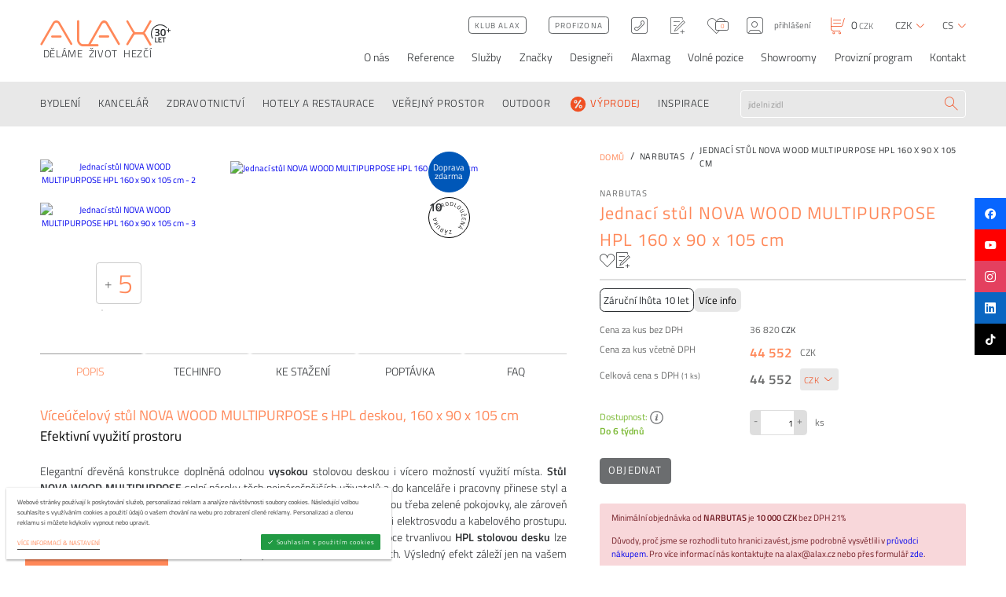

--- FILE ---
content_type: text/html; charset=utf-8
request_url: https://www.alax.cz/narbutas/jednaci-stul-nova-wood-multipurpose-hpl-160-x-90-x-105-cm-60757/
body_size: 41738
content:
<!DOCTYPE html><!--[if lt IE 10]><html class="no-js ie" lang="cs"><![endif]--><!--[if gt IE 10]><!--><html class="no-js" lang="cs"><!--<![endif]--><head><meta charset="utf-8" /><meta http-equiv="X-UA-Compatible" content="IE=edge" /><meta name="format-detection" content="telephone=no"><meta name="description" content="Elegantní dřevěná konstrukce doplněná odolnou vysokou stolovou deskou i vícero možností využití místa. Stůl NOVA WOOD MULTIPURPOSE splní nároky těch…"><title>Jednací stůl NOVA WOOD MULTIPURPOSE HPL 160 x 90 x 105 cm - ALAX.cz</title><meta name="viewport" content="width=device-width, user-scalable=no, viewport-fit=cover" /><meta name="format-detection" content="telephone=no"><meta name="SKYPE_TOOLBAR" content="SKYPE_TOOLBAR_PARSER_COMPATIBLE"><link rel="alternate" hreflang="cs" href="https://www.alax.cz/narbutas/jednaci-stul-nova-wood-multipurpose-hpl-160-x-90-x-105-cm-60757/" /><link rel="alternate" hreflang="sk" href="https://www.alax.cz/sk/narbutas/rokovaci-stol-nova-wood-multipurpose-hpl-160-x-90-x-105-cm-60757/" /><link rel="alternate" hreflang="en" href="https://www.alax.cz/en/narbutas/meeting-table-nova-wood-multipurpose-hpl-160-x-90-x-105-cm-60757/" /><meta name="twitter:card" content="summary"><meta name="twitter:site" content="Jednací stůl NOVA WOOD MULTIPURPOSE HPL 160 x 90 x 105 cm"><meta name="twitter:title" content="Jednací stůl NOVA WOOD MULTIPURPOSE HPL 160 x 90 x 105 cm"><meta name="twitter:description" content="Elegantní dřevěná konstrukce doplněná odolnou vysokou stolovou deskou i vícero možností využití místa. Stůl NOVA WOOD MULTIPURPOSE splní nároky těch…"><meta name="twitter:image" content="https://www.alax.cz/userfiles/dhh145_16388697695282.jpg"><meta property="og:title" content="Jednací stůl NOVA WOOD MULTIPURPOSE HPL 160 x 90 x 105 cm" /><meta property="og:type" content="website" /><meta property="og:image" content="https://www.alax.cz/userfiles/dhh145_16388697695282.jpg" /><meta property="og:url" content="https://www.alax.cz/narbutas/jednaci-stul-nova-wood-multipurpose-hpl-160-x-90-x-105-cm-60757/" /><meta property="og:description" content="Elegantní dřevěná konstrukce doplněná odolnou vysokou stolovou deskou i vícero možností využití místa. Stůl NOVA WOOD MULTIPURPOSE splní nároky těch…" /><meta property="og:site_name" content="Jednací stůl NOVA WOOD MULTIPURPOSE HPL 160 x 90 x 105 cm" /><link rel="preconnect" href="https://cdn.jsdelivr.net" crossorigin><link rel="dns-prefetch" href="https://cdn.jsdelivr.net"><link rel="stylesheet" href="https://cdnjs.cloudflare.com/ajax/libs/slick-carousel/1.9.0/slick.min.css"><link rel="stylesheet" href="https://cdnjs.cloudflare.com/ajax/libs/lightgallery/1.6.12/css/lightgallery.min.css"><link rel="stylesheet" href="https://cdn.jsdelivr.net/npm/easy-autocomplete@1.3.5/dist/easy-autocomplete.min.css"><link rel="stylesheet" href="https://cdnjs.cloudflare.com/ajax/libs/hint.css/2.3.1/hint.min.css"><link rel="stylesheet" href="https://cdnjs.cloudflare.com/ajax/libs/air-datepicker/2.2.3/css/datepicker.min.css"><link rel="stylesheet" href="https://cdn.jsdelivr.net/npm/tom-select@2.3.1/dist/css/tom-select.min.css"><link rel="stylesheet" href="/dist/assets/core-xU4DcBvF.css"><link rel="stylesheet" href="/dist/assets/tailwind-CqedoNH3.css"><script>!function(e){"use strict"; var t = function(t, n, r){function o(e){return i.body?e():void setTimeout(function(){o(e)})}function l(){d.addEventListener && d.removeEventListener("load", l), d.media = r || "all"}var a, i = e.document, d = i.createElement("link"); if (n)a = n; else{var s = (i.body || i.getElementsByTagName("head")[0]).childNodes; a = s[s.length - 1]}var u = i.styleSheets; d.rel = "stylesheet", d.href = t, d.media = "only x", o(function(){a.parentNode.insertBefore(d, n?a:a.nextSibling)}); var f = function(e){for (var t = d.href, n = u.length; n--; )if (u[n].href === t)return e(); setTimeout(function(){f(e)})}; return d.addEventListener && d.addEventListener("load", l), d.onloadcssdefined = f, f(l), d}; "undefined" != typeof exports?exports.loadCSS = t:e.loadCSS = t}("undefined" != typeof global?global:this), function(e){if (e.loadCSS){var t = loadCSS.relpreload = {}; if (t.support = function(){try{return e.document.createElement("link").relList.supports("preload")} catch (t){}}, t.poly = function(){for (var t = e.document.getElementsByTagName("link"), n = 0; n < t.length; n++){var r = t[n]; "preload" === r.rel && "style" === r.getAttribute("as") && (e.loadCSS(r.href, r), r.rel = null)}}, !t.support()){t.poly(); var n = e.setInterval(t.poly, 300); e.addEventListener && e.addEventListener("load", function(){e.clearInterval(n)})}}}(this)</script><style>.preload > * {opacity:0}</style><script></script><link rel="apple-touch-icon" sizes="180x180" href="/favicons/apple-touch-icon.png"><link rel="icon" type="image/png" sizes="32x32" href="/favicons/favicon-32x32.png"><link rel="icon" type="image/png" sizes="16x16" href="/favicons/favicon-16x16.png"><link rel="manifest" href="/favicons/site.webmanifest"><link rel="mask-icon" href="/favicons/safari-pinned-tab.svg" color="#5bbad5"><link rel="shortcut icon" href="/favicons/favicon.ico"><meta name="msapplication-TileColor" content="#da532c"><meta name="msapplication-config" content="/favicons/browserconfig.xml"><meta name="theme-color" content="#ffffff"><script src="https://cdnjs.cloudflare.com/ajax/libs/lazysizes/5.2.2/lazysizes.min.js" async></script><meta name="msvalidate.01" content="A3005CEF2927E7A17ED5B2F0627408A8" /><script type="text/plain" data-cookieconsent="performance"> !function(f, b, e, v, n, t, s){ if (f.fbq)return; n = f.fbq = function(){ n.callMethod? n.callMethod.apply(n, arguments):n.queue.push(arguments)}; if (!f._fbq)f._fbq = n; n.push = n; n.loaded = !0; n.version = '2.0'; n.queue = []; t = b.createElement(e); t.async = !0; t.src = v; s = b.getElementsByTagName(e)[0]; s.parentNode.insertBefore(t, s)}(window, document, 'script', 'https://connect.facebook.net/en_US/fbevents.js'); fbq('init', '902576229827176'); fbq('track', 'PageView'); </script><link rel="canonical" href="https://www.alax.cz/narbutas/jednaci-stul-nova-wood-multipurpose-hpl-160-x-90-x-105-cm-60757/"><link rel="stylesheet" href="https://packages.newlogic.cz/newlogic-cookieconsent/1.0.0/css/newlogic-cookieconsent-lui.min.css"><script> window.dataLayer = window.dataLayer || []; function gtag(){ window.dataLayer.push(arguments) } gtag('consent', 'default', { 'ad_storage': 'denied', 'analytics_storage': 'denied', 'ad_user_data': 'denied', 'ad_personalization': 'denied' }); </script><!-- Global site tag (gtag.js) - Google Analytics --><script async src="https://www.googletagmanager.com/gtag/js" nonce="" data-cookieconsent-delay="2000"></script><script nonce="" > window.dataLayer = window.dataLayer || []; function gtag(){dataLayer.push(arguments);} gtag('js', new Date()); gtag('config', 'G-9K003GX1BQ'); </script><script nonce="" > gtag('consent', 'update', { 'ad_storage': 'granted', 'analytics_storage': 'granted' }); gtag('consent', 'update', { 'ad_user_data': 'granted', 'ad_personalization': 'granted' }); </script><!-- Global site tag (gtag.js) - Google Ads: 1041231381 --><script type="text/plain" data-cookieconsent="performance" src="https://www.googletagmanager.com/gtag/js?id=AW-1041231381"></script><script type="text/plain" data-cookieconsent="performance"> window.dataLayer = window.dataLayer || []; function gtag() { dataLayer.push(arguments); } gtag('js', new Date()); gtag('config', 'AW-1041231381'); </script><script> !function(b,i,a,n,o,p,x) {if(b.bianoTrack)return;o=b.bianoTrack=function(){o.callMethod? o.callMethod.apply(o,arguments):o.queue.push(arguments)}; o.push=o;o.queue=[];p=i.createElement(a);p.async=!0;p.src=n; x=i.getElementsByTagName(a)[0];x.parentNode.insertBefore(p,x) }(window,document,'script','https://pixel.biano.cz/min/pixel.js'); bianoTrack('init', 'cz09b5ab4085ab5b09e18895af4fddefde521fe44c'); </script><script async src="https://scripts.luigisbox.com/LBX-310011.js"></script><script type="text/javascript" id="pap_x2s6df8d" src="https://login.affial.com/scripts/8m338kj"></script><script type="text/javascript"> PostAffTracker.setAccountId('b3ccc760'); PostAffTracker.track(); </script><script type="text/javascript"> (function(w, d, t, r, u) { var f, n, i; w[u] = w[u] || [], f = function() { var o = { ti: "187017447" }; o.q = w[u], w[u] = new UET(o), w[u].push("pageLoad") }, n = d.createElement(t), n.src = r, n.async = 1, n.onload = n.onreadystatechange = function() { var s = this.readyState; s && s !== "loaded" && s !== "complete" || (f(), n.onload = n.onreadystatechange = null) }, i = d.getElementsByTagName(t)[0], i.parentNode.insertBefore(n, i) }) (window, document, "script", "//bat.bing.com/bat.js", "uetq"); </script><script id="ehc" type="text/javascript"> (function() { var ehcjs = document.createElement('script'); ehcjs.id = 'ehcjs'; ehcjs.src = 'https://ehub.cz/system/scripts/click.js.php'; ehcjs.async = true; ehcjs.defer = true; ehcjs.addEventListener('load', function() { var ehubClick = new EhubClick(); ehubClick.setCampaignId('6ef5aabe'); ehubClick.process(); }); document.head.appendChild(ehcjs); })(); </script><style> .grecaptcha-badge { display: none; } .easy-autocomplete-container { display: block !important; } </style><!-- Google Tag Manager --><script>(function(w,d,s,l,i){w[l]=w[l]||[];w[l].push({'gtm.start': new Date().getTime(),event:'gtm.js'});var f=d.getElementsByTagName(s)[0], j=d.createElement(s),dl=l!='dataLayer'?'&l='+l:'';j.async=true;j.src= 'https://www.googletagmanager.com/gtm.js?id='+i+dl;f.parentNode.insertBefore(j,f); })(window,document,'script','dataLayer','GTM-572BQ26W'); </script><!-- End Google Tag Manager --><!-- Meta Pixel Code --><script> !function(f,b,e,v,n,t,s) {if(f.fbq)return;n=f.fbq=function(){n.callMethod? n.callMethod.apply(n,arguments):n.queue.push(arguments)}; if(!f._fbq)f._fbq=n;n.push=n;n.loaded=!0;n.version='2.0'; n.queue=[];t=b.createElement(e);t.async=!0; t.src=v;s=b.getElementsByTagName(e)[0]; s.parentNode.insertBefore(t,s)}(window, document,'script', 'https://connect.facebook.net/en_US/fbevents.js'); fbq('init', '3326245801003708'); fbq('track', 'PageView'); </script><noscript><img height="1" width="1" style="display:none" src="https://www.facebook.com/tr?id=3326245801003708&ev=PageView&noscript=1" /></noscript><!-- End Meta Pixel Code --><!-- Tanganica pixel --><script> (function(w, d, s, l, i) { w[l] = w[l] || []; w[l].push({ 'gtm.start': new Date().getTime(), event: 'gtm.js' }); var f = d.getElementsByTagName(s)[0], j = d.createElement(s), dl = l != 'dataLayer' ? '&l=' + l : ''; j.async = true; j.src = 'https://www.googletagmanager.com/gtm.js?id=' + i + dl; f.parentNode.insertBefore(j, f); })(window, document, 'script', 'dataLayer', 'GTM-TRS5RSN'); </script><!-- End Tanganica pixel --></head><body class="sp preload"><noscript><iframe src="https://www.googletagmanager.com/ns.html?id=GTM-572BQ26W" height="0" width="0" style="display:none;visibility:hidden"></iframe></noscript><div id="layout" data-anchor-elm="layout"><header id="layout_header" ><div class="header"><div class="container"><div class="row"><div class="col text-left"><div class="part_header_logo"><a href="/" class="part_ui_logo"><span class="elm_logo_inner"><i class="icon icon-logo"></i><svg viewBox="0 0 24 24"><path fill="currentColor" d="M19.365 8.904v-.996h1.809v-1.82h.997v1.82H24v.996h-1.83v1.84h-.996v-1.84zM11.3 1.14C5.07 1.14 0 6.21 0 12.44c0 2.213.641 4.277 1.745 6.021l.865-.547a10.21 10.21 0 0 1-1.586-5.473c0-5.667 4.61-10.276 10.276-10.276 3.168 0 6.005 1.44 7.891 3.701l.846-.585a11.283 11.283 0 0 0-8.737-4.14m2.269 16.508v-.88h4.445v.88h-1.716v5.21h-.996v-5.21zm-4.33 5.21v-6.09h3.841v.863h-2.854v1.724h2.32v.854h-2.32v1.778h2.854v.872zm-.81 0H5.017v-6.09h.986v5.21H8.43zm7.836-14.322c-.264-.465-.703-.697-1.316-.697-.613 0-1.054.232-1.322.697-.269.464-.403 1.28-.403 2.446 0 1.167.138 1.974.415 2.421.277.447.716.67 1.316.67.6 0 1.035-.223 1.303-.67.269-.447.403-1.254.403-2.42 0-1.168-.132-1.983-.396-2.447m-3.711-.907c.532-.686 1.33-1.029 2.395-1.029 1.064 0 1.86.34 2.389 1.022.528.682.792 1.808.792 3.38 0 1.57-.266 2.682-.798 3.334-.533.651-1.329.977-2.39.977-1.06 0-1.856-.324-2.388-.97-.533-.648-.799-1.758-.799-3.33 0-1.57.266-2.699.799-3.384M5.06 7.01c.792-.273 1.66-.409 2.606-.409.945 0 1.633.181 2.063.543.43.362.645.935.645 1.718 0 .341-.066.648-.198.92-.132.273-.266.471-.402.594a4.4 4.4 0 0 1-.511.39c.451.213.777.445.977.696.2.251.3.658.3 1.22 0 .895-.223 1.557-.67 1.987-.447.43-1.16.645-2.14.645a9.22 9.22 0 0 1-1.265-.096c-.46-.064-.826-.13-1.099-.198l-.396-.102.09-1.099c.937.17 1.763.256 2.478.256 1.022-.009 1.533-.46 1.533-1.354 0-.409-.132-.72-.396-.933-.264-.213-.613-.323-1.047-.332h-1.7v-1.188h1.7c.315 0 .607-.13.875-.39s.402-.575.402-.945-.117-.645-.351-.824c-.235-.18-.556-.269-.965-.269-.673 0-1.367.06-2.082.18l-.332.063zm0 0"/></svg></span><i> &nbsp;Děláme  život  hezčí</i></a><a href="#" class="part_ui_menu ssm-toggle-nav"><i class="icon icon-menu"></i></a></div></div><div class="col text-right"><div class="part_header_actions"><div class="part_header_actions_options"><button type="button" class="item only-devices elm_search_toggle" data-show-search><i class="icon icon-search"></i></button><a href="/klub/" class="item part_ui_btn part_ui_btn_outline color-c only-desktop"><i>Klub ALAX</i></a><a href="/profizona/" class="item part_ui_btn part_ui_btn_outline color-c only-desktop"><i>Profizona</i></a><a href="tel:+420601132492" class="item only-desktop hint--bottom" data-hint="+420 601 132 492"><i class="icon icon-tel"></i></a><a href="/wishlist/" class="item hint--bottom" data-hint="Wishlist"><i class="icon icon-wishlist"></i></a><a href="/oblibene/" class="item hint--bottom" id="snippet-header-favourite" data-hint="Oblíbené"><i class="icon icon-like"></i><i>0</i></a><button data-href="?do=dialogLogin" class="ajax item" data-login><i class="icon icon-user"></i><i class="only-desktop">přihlášení</i></button></div><a href="/kosik/" class="part_header_cart" id="snippet-header-basket" data-snippet-id="snippet-header-basket"><i class="icon icon-cart"></i><i><b data-cart-number>0</b>&nbsp;CZK</i></a><div class="part_header_actions_lang"><strong class="title"><i>Měna</i></strong><a href="#" title="Měna" class="item" data-lang><i>CZK</i><i class="icon icon-chevron-down"></i></a><ul class="list"><li><button data-action="changeCurrency" data-currency="CZK" title="" class="item" style="display: inline"><i>CZK</i></button></li><li><button data-action="changeCurrency" data-currency="EUR" title="" class="item" style="display: inline"><i>EUR</i></button></li></ul></div><div class="part_header_actions_lang"><strong class="title"><i>Jazyk</i></strong><a href="#" title="Jazyk" class="item" data-lang><i>cs</i><i class="icon icon-chevron-down"></i></a><ul class="list"><li><a href="/narbutas/jednaci-stul-nova-wood-multipurpose-hpl-160-x-90-x-105-cm-60757/?currency=CZK" title="" class="item"><i>cs</i></a></li><li><a href="/sk/narbutas/rokovaci-stol-nova-wood-multipurpose-hpl-160-x-90-x-105-cm-60757/?currency=EUR" title="" class="item"><i>sk</i></a></li><li><a href="/en/narbutas/meeting-table-nova-wood-multipurpose-hpl-160-x-90-x-105-cm-60757/?currency=EUR" title="" class="item"><i>en</i></a></li></ul></div></div><nav class="part_header_nav"><strong class="title"><i>Menu</i></strong><ul><li data-sub><a href="/o-nas/" ><i>O nás </i></a><div class="sub"><ul><li><a href="/nas-tym/" ><i>Náš tým</i></a></li><li><a href="/napsali-o-nas/" ><i>Napsali o nás</i></a></li><li><a href="/o-nas/pruvodce-nakupem/" ><i>Průvodce nákupem</i></a></li></ul></div></li><li ><a href="/reference/" ><i>Reference</i></a></li><li data-sub><a href="/sluzby/" ><i>Služby</i></a><div class="sub"><ul><li><a href="/sluzby/architektonicke-navrhy/" ><i>Architektonické návrhy</i></a></li><li><a href="/sluzby/fit-out/" ><i>Fit out</i></a></li><li><a href="/sluzby/zelene-steny/" ><i>Zelené stěny</i></a></li><li><a href="/workshopy/" ><i>Workshopy</i></a></li></ul></div></li><li ><a href="/znacky/" ><i>Značky</i></a></li><li ><a href="/designeri/" ><i>Designeři</i></a></li><li ><a href="/alaxmag-r/" target="_blank"><i>Alaxmag</i></a></li><li ><a href="/volne-pozice/" ><i>Volné pozice</i></a></li><li ><a href="/sluzby/nase-showroomy/" ><i>Showroomy</i></a></li><li ><a href="/vydelavejte-s-nami-spusteno/" ><i>Provizní program</i></a></li><li ><a href="/kontakt/" ><i>Kontakt</i></a></li></ul></nav></div></div></div></div><div class="header_nav"><div class="container"><div class="row"><div class="col menu"><a href="/" class="part_ui_logo"><i class="icon icon-logo"></i></a><div class="part_ui_menu_small"><a href="#" class="part_ui_menu" data-open-small-menu><i class="icon icon-menu"></i></a><ul class="elm_menu_content"><li><a href="/o-nas/"><i>O nás </i></a><div class="sub"><ul><li><a href="/nas-tym/"><i>Náš tým</i></a></li><li><a href="/napsali-o-nas/"><i>Napsali o nás</i></a></li><li><a href="/o-nas/pruvodce-nakupem/"><i>Průvodce nákupem</i></a></li></ul></div></li><li><a href="/reference/"><i>Reference</i></a></li><li><a href="/sluzby/"><i>Služby</i></a><div class="sub"><ul><li><a href="/sluzby/architektonicke-navrhy/"><i>Architektonické návrhy</i></a></li><li><a href="/sluzby/fit-out/"><i>Fit out</i></a></li><li><a href="/sluzby/zelene-steny/"><i>Zelené stěny</i></a></li><li><a href="/workshopy/"><i>Workshopy</i></a></li></ul></div></li><li><a href="/znacky/"><i>Značky</i></a></li><li><a href="/designeri/"><i>Designeři</i></a></li><li><a href="/alaxmag-r/"><i>Alaxmag</i></a></li><li><a href="/volne-pozice/"><i>Volné pozice</i></a></li><li><a href="/sluzby/nase-showroomy/"><i>Showroomy</i></a></li><li><a href="/vydelavejte-s-nami-spusteno/"><i>Provizní program</i></a></li><li><a href="/kontakt/"><i>Kontakt</i></a></li></ul></div><a href="#" class="part_ui_menu ssm-toggle-nav"><i class="icon icon-menu"></i></a></div><div class="col text-left"><nav class="part_header_categories"><strong class="title"><i>Kategorie</i></strong><ul><li><a href="/domov/" data-sub ><i > BYDLENÍ </i></a><div class="sub"><div class="scroll"><div class="row"><div class="col col-3"><div class="column"><div class="elm_img"><img src="/userfiles/169_stereo-4-g-rossa_1476375089_50x50_ft_90.jpg" alt="ŽIDLE" title="ŽIDLE" loading="lazy" /></div></div><div class="column"><a href="/zidle/" class="title"><i>ŽIDLE</i></a><ul><li><a href="/jidelni-zidle/"><i>Jídelní židle</i></a></li><li><a href="/luxusni-jidelni-zidle/"><i>Luxusní jídelní židle</i></a></li><li><a href="/stolicky/"><i>Stoličky a sedátka</i></a></li><li><a href="/skladaci-zidle/"><i>Skládací židle</i></a></li><li><a href="/barove-zidle/"><i>Barové židle</i></a></li><li><a href="/detske-zidle/"><i>Dětské židle</i></a></li><li><a href="/home-office-zidle/"><i>Pracovní židle pro home office</i></a></li><li><a href="/venkovni-designove-zidle/"><i>Venkovní židle</i></a></li><li><a href="/houpaci-zidle/"><i>Houpací židle</i></a></li></ul></div></div><div class="col col-3"><div class="column"><div class="elm_img"><img src="/userfiles/arki-table-wood_001_slider_1476375738_50x50_ft_90.jpg" alt="STOLY A STOLKY" title="STOLY A STOLKY" loading="lazy" /></div></div><div class="column"><a href="/stoly-a-stolky/" class="title"><i>STOLY A STOLKY</i></a><ul><li><a href="/jidelni-stoly/"><i>Jídelní stoly</i></a></li><li><a href="/rozkladaci-jidelni-stoly/"><i>Rozkládací jídelní stoly</i></a></li><li><a href="/barove-stoly/"><i>Barové stoly</i></a></li><li><a href="/stolove-podnoze/"><i>Stolové podnože</i></a></li><li><a href="/stolove-desky/"><i>Stolové desky</i></a></li><li><a href="/konferencni-a-odkladaci-stolky/"><i>Konferenční a odkládací stolky</i></a></li><li><a href="/detske-rostouci-stoly/"><i>Dětské stoly</i></a></li><li><a href="/konzolove-a-toaletni-stolky/"><i>Konzolové a toaletní stolky</i></a></li><li><a href="/pracovni-stoly/"><i>Pracovní stoly</i></a></li><li><a href="/polohovaci-stoly/"><i>Polohovací stoly</i></a></li><li><a href="/designove-venkovni-stoly/"><i>Venkovní stoly</i></a></li><li><a href="/stolky-pro-tv-a-audio/"><i>Stolky pro TV a AUDIO</i></a></li></ul></div></div><div class="col col-3"><div class="column"><div class="elm_img"><img src="/userfiles/havanna-b1_1476375800_50x50_ft_90.jpg" alt="KŘESLA" title="KŘESLA" loading="lazy" /></div></div><div class="column"><a href="/kresla/" class="title"><i>KŘESLA</i></a><ul><li><a href="/pevna-kresla/"><i>Pevná křesla</i></a></li><li><a href="/otocna-kresla/"><i>Otočná křesla</i></a></li><li><a href="/houpaci-kresla/"><i>Houpací křesla</i></a></li><li><a href="/rozkladaci-kresla/"><i>Rozkládací křesla</i></a></li><li><a href="/chaise-longue-lehatka/"><i>Chaise longue a lenošky</i></a></li><li><a href="/podnozky/"><i>Podnožky</i></a></li><li><a href="/venkovni-outdoorove-kresla/"><i>Venkovní křesla</i></a></li></ul></div></div><div class="col col-3"><div class="column"><div class="elm_img"><img src="/userfiles/20190203160225_stua-costura-hsidhcfia410-silu-ig_1610530714_1920x1080_ff_90_1684756702_50x50_ft_90.jpg" alt="SEDACÍ SOUPRAVY" title="SEDACÍ SOUPRAVY" loading="lazy" /></div></div><div class="column"><a href="/sedaci-soupravy/" class="title"><i>SEDACÍ SOUPRAVY</i></a><ul><li><a href="/pevne-sedaci-soupravy/"><i>Pevné sedací soupravy</i></a></li><li><a href="/rozkladaci-sedaci-soupravy-/"><i>Rozkládací sedací soupravy</i></a></li><li><a href="/modulove-sedaci-soupravy/"><i>Modulové sedací soupravy</i></a></li><li><a href="/poufy-taburety-otomany/"><i>Poufy, taburety, otomany</i></a></li><li><a href="/lavice/"><i>Lavice</i></a></li><li><a href="/sedaci-pytle-houpacky/"><i>Sedací pytle a houpačky</i></a></li><li><a href="/venkovni-outdoorove-sedaci-soupravy/"><i>Venkovní sedací soupravy</i></a></li></ul></div></div><div class="col col-3"><div class="column"><div class="elm_img"><img src="/userfiles/pag-134_1476376266_50x50_ft_90.jpg" alt="LOŽNICE" title="LOŽNICE" loading="lazy" /></div></div><div class="column"><a href="/loznice/" class="title"><i>LOŽNICE</i></a><ul><li><a href="/loznice/sestavy/"><i>Hotové sestavy</i></a></li><li><a href="/postele/"><i>Postele</i></a></li><li><a href="/nocni-stolky/"><i>Noční stolky</i></a></li><li><a href="/toaletni-stolky/"><i>Toaletní stolky</i></a></li><li><a href="/loznice/komody-skrine/"><i>Komody a skříně</i></a></li><li><a href="/satny/"><i>Šatny</i></a></li><li><a href="/matrace-a-rosty/"><i>Matrace a rošty</i></a></li></ul></div></div><div class="col col-3"><div class="column"><div class="elm_img"><img src="/userfiles/fac2_1476376446_50x50_ft_90.jpg" alt="OBÝVACÍ POKOJE" title="OBÝVACÍ POKOJE" loading="lazy" /></div></div><div class="column"><a href="/obyvaci-pokoje/" class="title"><i>OBÝVACÍ POKOJE</i></a><ul><li><a href="/obyvaci-pokoje/obyvaci-steny-sestavy/"><i>Hotové sestavy</i></a></li><li><a href="/obyvaci-pokoje/komody-a-skrine/"><i>Komody a skříně</i></a></li><li><a href="/obyvaci-pokoje/knihovny/"><i>Knihovny</i></a></li><li><a href="/designove-konferencni-a-odkladaci-stolky/"><i>Konferenční a odkládací stolky</i></a></li><li><a href="/obyvaci-pokoje/police/"><i>Police</i></a></li><li><a href="/designove-stolky-pro-tv-a-audio/"><i>Stolky pro TV a AUDIO</i></a></li></ul></div></div><div class="col col-3"><div class="column"><div class="elm_img"><img src="/userfiles/53071738_1476377012_50x50_ft_90.jpg" alt="DĚTSKÉ POKOJE" title="DĚTSKÉ POKOJE" loading="lazy" /></div></div><div class="column"><a href="/detsky-nabytek/" class="title"><i>DĚTSKÉ POKOJE</i></a><ul><li><a href="/detske-pokoje/nabytkove-rady/"><i>Nábytkové řady</i></a></li><li><a href="/detske-pokoje/sestavy/"><i>Hotové sestavy</i></a></li><li><a href="/detske-postele/"><i>Dětské postele</i></a></li><li><a href="/detsky-nabytek/detske-nocni-stolky/"><i>Dětské noční stolky</i></a></li><li><a href="/detske-stoly/"><i>Dětské stoly a příslušenství</i></a></li><li><a href="/detske-kontejnery/"><i>Kontejnery</i></a></li><li><a href="/rostouci-detske-zidle-a-stoly/"><i>Rostoucí dětské židle a stoly</i></a></li><li><a href="/detske-zidle-a-sedatka/"><i>Dětské židle, stoličky a sedátka</i></a></li><li><a href="/detske-komody-skrine-prebalovaci-pulty/"><i>Dětské komody, skříně, přebalovací pulty</i></a></li><li><a href="/detske-pokoje/sedaci-pytle/"><i>Sedací pytle a houpačky</i></a></li><li><a href="/detske-doplnky-a-hracky/"><i>Dětské doplňky a hračky</i></a></li><li><a href="/detske-pokoje/matrace-a-rosty/"><i>Matrace a rošty, lůžkoviny</i></a></li><li><a href="/detsky-nabytek/detske-osvetleni/"><i>Dětské osvětlení</i></a></li></ul></div></div><div class="col col-3"><div class="column"><div class="elm_img"><img src="/userfiles/panton-coatstand-002_1476377094_50x50_ft_90.jpg" alt="PŘEDSÍNĚ A VSTUPY" title="PŘEDSÍNĚ A VSTUPY" loading="lazy" /></div></div><div class="column"><a href="/predsinove-steny/" class="title"><i>PŘEDSÍNĚ A VSTUPY</i></a><ul><li><a href="/predsinove-steny/nabytkove-rady/"><i>Nábytkové řady</i></a></li><li><a href="/predsinove-steny/predsinove-sestavy/"><i>Hotové sestavy</i></a></li><li><a href="/botniky/"><i>Botníky</i></a></li><li><a href="/vesaky-/"><i>Věšáky</i></a></li><li><a href="/hacky/"><i>Háčky</i></a></li><li><a href="/predsinove-lavice/"><i>Lavice</i></a></li><li><a href="/predsinove-stojany-na-destniky/"><i>Stojany na deštníky</i></a></li><li><a href="/predsinove-zrcadla/"><i>Zrcadla</i></a></li><li><a href="/predsinove-steny/raminka/"><i>Ramínka</i></a></li><li><a href="/predsinove-steny/ostatni-doplnky/"><i>Ostatní doplňky</i></a></li></ul></div></div><div class="col col-3"><div class="column"><div class="elm_img"><img src="/userfiles/tb-sahara-round-burgundy-56105_1575013250_1920x1080_ff_90_1684756231_50x50_ft_90.jpg" alt="KOBERCE" title="KOBERCE" loading="lazy" /></div></div><div class="column"><a href="/koberce/" class="title"><i>KOBERCE</i></a><ul><li><a href="/koberce-vzorovane/"><i>Vzorované koberce</i></a></li><li><a href="/koberce-jednobarevne/"><i>Jednobarevné, bez vzoru, žíhané koberce</i></a></li><li><a href="/detske-koberce/"><i>Dětské koberce</i></a></li><li><a href="/koberce-venkovni/"><i>Venkovní koberce</i></a></li></ul></div></div><div class="col col-3"><div class="column"><div class="elm_img"><img src="/userfiles/r12054_02_1481197726_1920x1080_ff_90-cropped_1684756788_50x50_ft_90.jpg" alt="OSVĚTLENÍ" title="OSVĚTLENÍ" loading="lazy" /></div></div><div class="column"><a href="/osvetleni/" class="title"><i>OSVĚTLENÍ</i></a><ul><li><a href="/stojaci-lampy/"><i>Stojací lampy</i></a></li><li><a href="/stolni-lampy/"><i>Stolní lampy</i></a></li><li><a href="/zavesna-svitidla/"><i>Závěsná svítidla</i></a></li><li><a href="/stropni-svitidla/"><i>Stropní svítidla</i></a></li><li><a href="/nastenna-svitidla/"><i>Nástěnná svítidla</i></a></li><li><a href="/svitici-designovy-nabytek/"><i>Svítící nábytek</i></a></li><li><a href="/svitici-kvetinace/"><i>Svítící květináče</i></a></li></ul></div></div><div class="col col-3"><div class="column"><div class="elm_img"><img src="/userfiles/vondom-stones-40993-xl_1476377676_50x50_ft_90.jpg" alt="KVĚTINÁČE" title="KVĚTINÁČE" loading="lazy" /></div></div><div class="column"><a href="/kvetinace/" class="title"><i>KVĚTINÁČE</i></a><ul><li><a href="/plastove-kvetinace/"><i>Plastové květináče</i></a></li><li><a href="/kovove-kvetinace/"><i>Kovové květináče</i></a></li><li><a href="/svitici-designove-kvetinace/"><i>Svítící květináče</i></a></li></ul></div></div><div class="col col-3"><div class="column"><div class="elm_img"><img src="/userfiles/barcelona_z1_1476378024_50x50_ft_90.jpg" alt="BYTOVÉ DOPLŇKY" title="BYTOVÉ DOPLŇKY" loading="lazy" /></div></div><div class="column"><a href="/bytove-doplnky/" class="title"><i>BYTOVÉ DOPLŇKY</i></a><ul><li><a href="/zrcadla/"><i>Zrcadla</i></a></li><li><a href="/designove-odpadkove-kose/"><i>Koše</i></a></li><li><a href="/designove-bytove-dekorace/"><i>Designové dekorace</i></a></li><li><a href="/designove-hodiny/"><i>Hodiny</i></a></li><li><a href="/kosiky-osatky/"><i>Košíky a ošatky</i></a></li><li><a href="/bytove-doplnky/interierova-zelen/"><i>Interiérová zeleň</i></a></li><li><a href="/obrazy/"><i>Obrazy</i></a></li><li><a href="/televizni-drzaky/"><i>Televizní držáky</i></a></li><li><a href="/stojany-na-noviny-a-casopisy/"><i>Stojany na noviny a časopisy</i></a></li><li><a href="/doplnky-ke-krbu/"><i>Doplňky ke krbu</i></a></li><li><a href="/bytove-doplnky/ostatni/"><i>Ostatní</i></a></li></ul></div></div><div class="col col-3"><div class="column"><div class="elm_img"><img src="/userfiles/mybook-mybook-01-p-b_1604666943_1920x1080_ff_90-cropped-1-_1684756944_50x50_ft_90.jpg" alt="ÚLOŽNÉ PROSTORY" title="ÚLOŽNÉ PROSTORY" loading="lazy" /></div></div><div class="column"><a href="/ulozne-prostory/" class="title"><i>ÚLOŽNÉ PROSTORY</i></a><ul><li><a href="/ulozne-prostory/knihovny/"><i>Knihovny</i></a></li><li><a href="/ulozne-prostory/skrine/"><i>Skříně</i></a></li><li><a href="/ulozne-prostory/komody/"><i>Komody</i></a></li><li><a href="/ulozne-prostory/satny/"><i>Šatny</i></a></li><li><a href="/ulozne-prostory/nocni-stolky/"><i>Noční stolky</i></a></li></ul></div></div><div class="col col-3"><div class="column"><div class="elm_img"><img src="/userfiles/vista-68949_1487248424_1920x1080_ff_90_1684757053_50x50_ft_90.jpg" alt="KOUPELNY a WC" title="KOUPELNY a WC" loading="lazy" /></div></div><div class="column"><a href="/koupelny/" class="title"><i>KOUPELNY a WC</i></a><ul><li><a href="/koupelny/doplnky/"><i>Doplňky do koupelny</i></a></li></ul></div></div><div class="col col-3"><div class="column"><div class="elm_img"><img src="/userfiles/karafa_1501075786_50x50_ft_90.jpg" alt="KUCHYNĚ" title="KUCHYNĚ" loading="lazy" /></div></div><div class="column"><a href="/kuchyne/" class="title"><i>KUCHYNĚ</i></a><ul><li><a href="/designove-nadobi/"><i>Nádobí a doplňky</i></a></li><li><a href="/kuchyne/kuchynsky-nabytek/"><i>Kuchyňský nábytek</i></a></li></ul></div></div></div></div></div></li><li><a href="/kancelarsky-nabytek-zidle/" data-sub ><i > KANCELÁŘ </i></a><div class="sub"><div class="scroll"><div class="row"><div class="col col-3"><div class="column"><div class="elm_img"><img src="/userfiles/nova-wood-multipurpose-desks-1-pro-b-arcit18-cropped_1672741251_50x50_ft_90.jpg" alt="KANCELÁŘSKÝ NÁBYTEK NARBUTAS" title="KANCELÁŘSKÝ NÁBYTEK NARBUTAS" loading="lazy" /></div></div><div class="column"><a href="/kancelarsky-nabytek-narbutas/" class="title"><i>KANCELÁŘSKÝ NÁBYTEK NARBUTAS</i></a><ul><li><a href="/kancelarsky-nabytek-narbutas/stoly/"><i>Stoly</i></a></li><li><a href="/kancelarsky-nabytek-narbutas/skrine-kontejnery/"><i>Skříně a kontejnery</i></a></li><li><a href="/kancelarsky-nabytek-narbutas/akustika/"><i>Akustika</i></a></li><li><a href="/kancelarsky-nabytek-narbutas/zidle-kresla-sedacky/"><i>Židle, křesla a sedačky</i></a></li><li><a href="/kancelarsky-nabytek-narbutas/exekutivni-nabytek/"><i>Exekutivní nábytek</i></a></li><li><a href="/kancelarsky-nabytek-narbutas/recepce/"><i>Recepce</i></a></li></ul></div></div><div class="col col-3"><div class="column"><div class="elm_img"><img src="/userfiles/composizione_flap_parete_mista_02_1504598689_1920x1080_ff_90_1684762906_50x50_ft_90.jpg" alt="AKUSTIKA" title="AKUSTIKA" loading="lazy" /></div></div><div class="column"><a href="/akusticka-reseni/" class="title"><i>AKUSTIKA</i></a><ul><li><a href="/stolni-akusticke-panely/"><i>Stolní akustické panely</i></a></li><li><a href="/stojaci-akusticke-panely/"><i>Stojací akustické panely</i></a></li><li><a href="/nastenne-akusticke-panely/"><i>Nástěnné akustické panely</i></a></li><li><a href="/stropni-akusticke-panely/"><i>Stropní akustické panely</i></a></li><li><a href="/zavesne-akusticke-panely/"><i>Závěsné akustické panely</i></a></li><li><a href="/akusticke-sedacky-boxy/"><i>Akustické sedačky a boxy</i></a></li><li><a href="/akusticky-nabytek/"><i>Akustický nábytek</i></a></li><li><a href="/akusticke-budky/"><i>Akustické budky</i></a></li></ul></div></div><div class="col col-3"><div class="column"><div class="elm_img"><img src="/userfiles/b_motion-narbutas-furniture-company-300575-relc2ca71c4_15899769243681_1920x1080_ff_90_1684762450_50x50_ft_90.jpg" alt="KANCELÁŘSKÝ NÁBYTEK" title="KANCELÁŘSKÝ NÁBYTEK" loading="lazy" /></div></div><div class="column"><a href="/kancelarsky-nabytek/" class="title"><i>KANCELÁŘSKÝ NÁBYTEK</i></a><ul><li><a href="/kancelarsky-nabytek/nabytkove-rady/"><i>Nábytkové řady</i></a></li><li><a href="/kancelarsky-nabytek/kancelarske-sestavy/"><i>Kancelářské sestavy</i></a></li><li><a href="/kancelarske-stoly/"><i>Kancelářské stoly</i></a></li><li><a href="/kancelarsky-nabytek/vicemistne-kancelarske-stoly/"><i>Vícemístné kancelářské stoly</i></a></li><li><a href="/jednaci-stoly/"><i>Jednací stoly</i></a></li><li><a href="/kancelarsky-nabytek/vyskove-stavitelne-stoly/"><i>Výškově stavitelné stoly</i></a></li><li><a href="/kontejnery/"><i>Kancelářské kontejnery</i></a></li><li><a href="/kancelarske-skrine-/"><i>Kancelářské skříně</i></a></li><li><a href="/kancelarsky-nabytek/doplnky-ke-stolum/"><i>Doplňky ke stolům</i></a></li></ul></div></div><div class="col col-3"><div class="column"><div class="elm_img"><img src="/userfiles/vee_table_03_1486384774_285x285_ft_90_1487707017_50x50_ft_90.jpg" alt="LUXUSNÍ KANCELÁŘSKÝ NÁBYTEK" title="LUXUSNÍ KANCELÁŘSKÝ NÁBYTEK" loading="lazy" /></div></div><div class="column"><a href="/luxusni-kancelarsky-nabytek/" class="title"><i>LUXUSNÍ KANCELÁŘSKÝ NÁBYTEK</i></a><ul><li><a href="/luxusni-kancelarsky-nabytek/nabytkove-rady/"><i>Nábytkové řady</i></a></li><li><a href="/luxusni-kancelarsky-nabytek/kancelarske-sestavy/"><i>Kancelářské sestavy</i></a></li><li><a href="/luxusni-kancelarske-stoly/"><i>Kancelářské stoly</i></a></li><li><a href="/luxusni-polohovaci-stoly/"><i>Polohovací stoly</i></a></li><li><a href="/luxusni-jednaci-stoly/"><i>Jednací stoly</i></a></li><li><a href="/luxusni-kancelarske-kontejnery/"><i>Kontejnery</i></a></li><li><a href="/luxusni-kancelarske-skrine-/"><i>Kancelářské skříně</i></a></li><li><a href="/kancelarske-komody/"><i>Kancelářské komody</i></a></li></ul></div></div><div class="col col-3"><div class="column"><div class="elm_img"><img src="/userfiles/croppedimage511368-desk760_1487707287_50x50_ft_90.jpg" alt="PARAVÁNY" title="PARAVÁNY" loading="lazy" /></div></div><div class="column"><a href="/kancelarske-paravany/" class="title"><i>PARAVÁNY</i></a><ul><li><a href="/kancelarske-stolni-paravany/"><i>Stolní paravány</i></a></li><li><a href="/kancelarske-stojaci-paravany/"><i>Stojací paravány</i></a></li><li><a href="/kancelarske-delici-pricky/"><i>Dělící příčky</i></a></li></ul></div></div><div class="col col-3"><div class="column"><div class="elm_img"><img src="/userfiles/veris-11sfl-chrom-p51pu_profim-1-_1471429520_285x285_ft_90_1487708677_50x50_ft_90.jpg" alt="KANCELÁŘSKÝ SEDACÍ NÁBYTEK" title="KANCELÁŘSKÝ SEDACÍ NÁBYTEK" loading="lazy" /></div></div><div class="column"><a href="/kancelarsky-sedaci-nabytek/" class="title"><i>KANCELÁŘSKÝ SEDACÍ NÁBYTEK</i></a><ul><li><a href="/kancelarske-zidle/"><i>Pracovní židle</i></a></li><li><a href="/manazerske-zidle/"><i>Manažerské židle</i></a></li><li><a href="/konferencni-zidle/"><i>Konferenční židle</i></a></li><li><a href="/luxusni-konferencni-zidle/"><i>Luxusní konferenční židle</i></a></li><li><a href="/barove-kancelarske-zidle/"><i>Barové kancelářské židle</i></a></li><li><a href="/sedaci-pytle-poufy-taburety/"><i>Sedací pytle, poufy, taburety, houpačky</i></a></li><li><a href="/poslucharenske-zidle/"><i>Posluchárenské židle</i></a></li><li><a href="/kancelarske-multisedaky/"><i>Multisedáky</i></a></li><li><a href="/dilenske-a-laboratorni-zidle/"><i>Dílenské a laboratorní židle</i></a></li><li><a href="/zidle-24-hodin-provoz/"><i>Židle pro nepřetržitý provoz</i></a></li><li><a href="/doplnky-ke-kancelarskym-zidlim/"><i>Doplňky a příslušenství</i></a></li></ul></div></div><div class="col col-3"><div class="column"><div class="elm_img"><img src="/userfiles/kreslo_1582030426_50x50_ft_90.jpg" alt="KANCELÁŘSKÁ KŘESLA A SEDAČKY" title="KANCELÁŘSKÁ KŘESLA A SEDAČKY" loading="lazy" /></div></div><div class="column"><a href="/kancelarska-kresla-a-sedacky/" class="title"><i>KANCELÁŘSKÁ KŘESLA A SEDAČKY</i></a><ul><li><a href="/kancelarska-kresla/"><i>Kancelářská křesla</i></a></li><li><a href="/kancelarska-otocna-kresla/"><i>Kancelářská otočná křesla</i></a></li><li><a href="/kancelarska-rozkladaci-kresla/"><i>Kancelářská rozkládací křesla</i></a></li><li><a href="/kancelarske-sedacky-sedaci-soupravy/1580382021/"><i>Kancelářské sedačky</i></a></li><li><a href="/kancelarske-rozkladaci-sedacky/"><i>Kancelářské rozkládací sedačky</i></a></li></ul></div></div><div class="col col-3"><div class="column"><div class="elm_img"><img src="/userfiles/02bartolomeo-03_1487708009_50x50_ft_90.jpg" alt="RECEPCE" title="RECEPCE" loading="lazy" /></div></div><div class="column"><a href="/kancelarske-recepce/" class="title"><i>RECEPCE</i></a><ul><li><a href="/laminovane-recepcni-pulty/"><i>Lamino recepce</i></a></li><li><a href="/kancelarske-recepce-na-miru/"><i>Recepce na míru</i></a></li></ul></div></div><div class="col col-3"><div class="column"><div class="elm_img"><img src="/userfiles/12433_1617019454_1920x1080_ff_90_1684762749_50x50_ft_90.jpg" alt="KOVOVÝ KANCELÁŘSKÝ NÁBYTEK" title="KOVOVÝ KANCELÁŘSKÝ NÁBYTEK" loading="lazy" /></div></div><div class="column"><a href="/kovovy-kancelarsky-nabytek/" class="title"><i>KOVOVÝ KANCELÁŘSKÝ NÁBYTEK</i></a><ul><li><a href="/kovovy-kancelarsky-nabytek/nabytkove-rady/"><i>Nábytkové řady</i></a></li><li><a href="/kovove-kancelarske-stoly/"><i>Kancelářské stoly</i></a></li><li><a href="/kovove-kancelarske-kontejnery/"><i>Kontejnery</i></a></li><li><a href="/kovove-kancelarske-skrine/"><i>Kancelářské skříně</i></a></li><li><a href="/kovove-kartoteky/"><i>Kartotéky</i></a></li><li><a href="/kovove-skrine/"><i>Kovové skříně</i></a></li><li><a href="/kovove-regaly/"><i>Regály</i></a></li></ul></div></div><div class="col col-3"><div class="column"><div class="elm_img"><img src="/userfiles/31f31tyy79l-_sy400__1503657645_600x481_ft_90_1667466620_50x50_ft_90.jpg" alt="KANCELÁŘSKÉ OSVĚTLENÍ" title="KANCELÁŘSKÉ OSVĚTLENÍ" loading="lazy" /></div></div><div class="column"><a href="/kancelarske-osvetleni/" class="title"><i>KANCELÁŘSKÉ OSVĚTLENÍ</i></a><ul><li><a href="/kancelarske-osvetleni/stojaci-lampy/"><i>Stojací lampy</i></a></li><li><a href="/kancelarske-osvetleni/stolni-lampy/"><i>Stolní lampy</i></a></li><li><a href="/kancelarske-osvetleni/zavesna-svitidla/"><i>Závěsná svítidla</i></a></li></ul></div></div><div class="col col-3"><div class="column"><div class="elm_img"><img src="/userfiles/1466520139067master12-1_1920x1080_ff_90_1684762917_50x50_ft_90.jpg" alt="KANCELÁŘSKÉ DOPLŇKY" title="KANCELÁŘSKÉ DOPLŇKY" loading="lazy" /></div></div><div class="column"><a href="/kancelarske-doplnky-dekorace/" class="title"><i>KANCELÁŘSKÉ DOPLŇKY</i></a><ul><li><a href="/interierova-zelen/"><i>Interiérová zeleň</i></a></li><li><a href="/kancelarske-poradace-a-boxy/"><i>Pořadače a boxy</i></a></li><li><a href="/kancelarske-televizni-drzaky/"><i>Televizní držáky</i></a></li><li><a href="/recnicke-pulty/"><i>Řečnické pulty</i></a></li><li><a href="/kancelarske-informacni-tabule-panely/"><i>Informační systémy</i></a></li><li><a href="/kancelarske-vesaky/"><i>Věšáky</i></a></li><li><a href="/kancelarska-zrcadla/"><i>Zrcadla</i></a></li><li><a href="/kancelarske-kose-a-popelniky/"><i>Koše a popelníky</i></a></li><li><a href="/kancelarske-hodiny/"><i>Hodiny</i></a></li><li><a href="/kancelarske-stojany-na-destniky/"><i>Stojany na deštníky</i></a></li><li><a href="/kancelarske-stojany-na-noviny-casopisy/"><i>Stojany na noviny a časopisy</i></a></li><li><a href="/kancelarske-obrazy/"><i>Obrazy</i></a></li><li><a href="/kancelarske-dekorace/"><i>Dekorace</i></a></li><li><a href="/kancelarske-doplnky/"><i>Ostatní</i></a></li></ul></div></div></div></div></div></li><li><a href="/zdravotnicky-nabytek/" data-sub ><i > ZDRAVOTNICTVÍ </i></a><div class="sub"><div class="scroll"><div class="row"><div class="col col-3"><div class="column"><div class="elm_img"><img src="/userfiles/index6_1474015405_50x50_ft_90.jpg" alt="LÉKAŘSKÝ NÁBYTEK" title="LÉKAŘSKÝ NÁBYTEK" loading="lazy" /></div></div><div class="column"><a href="/lekarsky-nabytek/" class="title"><i>LÉKAŘSKÝ NÁBYTEK</i></a><ul><li><a href="/lekarsky-nabytek/nabytkove-rady/"><i>Nábytkové řady</i></a></li><li><a href="/zdravotnicke-pracovni-linky/"><i>Pracovní linky</i></a></li><li><a href="/lekarske-pracovni-stoly/"><i>Lékařské stoly</i></a></li><li><a href="/lekarske-kontejnery/"><i>Lékařské kontejnery</i></a></li><li><a href="/lekarske-skrine/"><i>Lékařské skříně</i></a></li></ul></div></div><div class="col col-3"><div class="column"><div class="elm_img"><img src="/userfiles/6_44_1474015659_50x50_ft_90.jpg" alt="NEMOCNIČNÍ NÁBYTEK" title="NEMOCNIČNÍ NÁBYTEK" loading="lazy" /></div></div><div class="column"><a href="/nemocnicni-nabytek/" class="title"><i>NEMOCNIČNÍ NÁBYTEK</i></a><ul><li><a href="/nemocnicni-nabytek/nemocnicni-kresla/"><i>Nemocniční křesla</i></a></li><li><a href="/nemocnicni-nocni-stolky/"><i>Nemocniční noční stolky</i></a></li><li><a href="/transportni-lehatka/"><i>Transportní lehátka</i></a></li><li><a href="/voziky-a-stolky/"><i>Víceúčelové vozíky a stolky</i></a></li></ul></div></div><div class="col col-3"><div class="column"><div class="elm_img"><img src="/userfiles/typ-7_1474013991_50x50_ft_90.jpg" alt="VYŠETŘOVACÍ LEHÁTKA" title="VYŠETŘOVACÍ LEHÁTKA" loading="lazy" /></div></div><div class="column"><a href="/vysetrovaci-lehatka/" class="title"><i>VYŠETŘOVACÍ LEHÁTKA</i></a><ul></ul></div></div><div class="col col-3"><div class="column"><div class="elm_img"><img src="/userfiles/multisedak_1707379045_50x50_ft_90.png" alt="SEZENÍ DO ČEKÁREN" title="SEZENÍ DO ČEKÁREN" loading="lazy" /></div></div><div class="column"><a href="/sezeni-do-cekaren/" class="title"><i>SEZENÍ DO ČEKÁREN</i></a><ul><li><a href="/zidle-do-cekaren/"><i>Židle</i></a></li><li><a href="/kresla-do-cekaren/"><i>Křesla</i></a></li><li><a href="/lavice-a-multisedaky-do-cekaren/"><i>Lavice a multisedáky</i></a></li><li><a href="/modulove-sedacky-do-cekaren/"><i>Modulové sedačky</i></a></li></ul></div></div><div class="col col-3"><div class="column"><div class="elm_img"><img src="/userfiles/22-63-1_1474015823_50x50_ft_90.jpg" alt="NÁBYTEK PRO SENIORY" title="NÁBYTEK PRO SENIORY" loading="lazy" /></div></div><div class="column"><a href="/nabytek-pro-seniory/" class="title"><i>NÁBYTEK PRO SENIORY</i></a><ul><li><a href="/nabytek-pro-seniory/pecovatelska-kresla/"><i>Pečovatelská křesla</i></a></li><li><a href="/nabytek-pro-seniory/zidle-pro-seniory/"><i>Židle pro seniory</i></a></li></ul></div></div><div class="col col-3"><div class="column"><div class="elm_img"><img src="/userfiles/128332_1474015991_50x50_ft_90.jpg" alt="ZDRAVOTNICKÉ ŽIDLE" title="ZDRAVOTNICKÉ ŽIDLE" loading="lazy" /></div></div><div class="column"><a href="/zdravotnicke-zidle/" class="title"><i>ZDRAVOTNICKÉ ŽIDLE</i></a><ul><li><a href="/lekarske-zidle/"><i>Lékařské židle</i></a></li><li><a href="/zdravotnicke-pracovni-zidle/"><i>Pracovní židle</i></a></li><li><a href="/laboratorni-zidle/"><i>Laboratorní a průmyslové židle</i></a></li></ul></div></div><div class="col col-3"><div class="column"><div class="elm_img"><img src="/userfiles/images10_1474016376_50x50_ft_90.jpg" alt="ZDRAVOTNICKÉ SEDAČKY A KŘESLA" title="ZDRAVOTNICKÉ SEDAČKY A KŘESLA" loading="lazy" /></div></div><div class="column"><a href="/zdravotnicke-sedacky/" class="title"><i>ZDRAVOTNICKÉ SEDAČKY A KŘESLA</i></a><ul><li><a href="/pevne-sedacky/"><i>Pevné sedací soupravy</i></a></li><li><a href="/rozkladaci-sedacky/"><i>Rozkládací sedací soupravy</i></a></li><li><a href="/zdravotnicka-pevna-kresla/"><i>Pevná křesla</i></a></li><li><a href="/zdravotnicka-rozkladaci-kresla/"><i>Rozkládací křesla</i></a></li></ul></div></div><div class="col col-3"><div class="column"><div class="elm_img"><img src="/userfiles/dc17abeaab9e2874ddc3936cd58487a7_1526568589_1920x1080_ff_90_1707378391_50x50_ft_90.jpg" alt="LÉKAŘSKÉ KARTOTÉKY" title="LÉKAŘSKÉ KARTOTÉKY" loading="lazy" /></div></div><div class="column"><a href="/lekarske-kartoteky/" class="title"><i>LÉKAŘSKÉ KARTOTÉKY</i></a><ul><li><a href="/lekarske-drevene-kartoteky/"><i>Dřevěné kartotéky</i></a></li><li><a href="/lekarske-kovove-kartoteky/"><i>Kovové kartotéky</i></a></li></ul></div></div><div class="col col-3"><div class="column"><div class="elm_img"><img src="/userfiles/images16_1474037257_50x50_ft_90.jpg" alt="RECEPCE" title="RECEPCE" loading="lazy" /></div></div><div class="column"><a href="/nemocnicni-recepce/" class="title"><i>RECEPCE</i></a><ul><li><a href="/lamino-nemocnicni-recepce/"><i>Lamino recepce</i></a></li><li><a href="/nemocnicni-recepce-na-miru/"><i>Recepce na míru</i></a></li></ul></div></div><div class="col col-3"><div class="column"><div class="elm_img"><img src="/userfiles/fileline1200h2000antascorrevolevetro-g3_1474017246_50x50_ft_90.jpg" alt="KOVOVÝ LÉKAŘSKÝ NÁBYTEK" title="KOVOVÝ LÉKAŘSKÝ NÁBYTEK" loading="lazy" /></div></div><div class="column"><a href="/kovovy-lekarsky-nabytek/" class="title"><i>KOVOVÝ LÉKAŘSKÝ NÁBYTEK</i></a><ul><li><a href="/lekarske-kovove-skrine/"><i>Lékařské kovové skříně</i></a></li><li><a href="/kovove-satni-skrine-zdravotnictvi/"><i>Šatní skříně</i></a></li></ul></div></div><div class="col col-3"><div class="column"><div class="elm_img"><img src="/userfiles/25_20-zastena3p_1474017314_50x50_ft_90.jpg" alt="OSTATNÍ VYBAVENÍ" title="OSTATNÍ VYBAVENÍ" loading="lazy" /></div></div><div class="column"><a href="/vybaveni-doplnky-zdravotnictvi/" class="title"><i>OSTATNÍ VYBAVENÍ</i></a><ul><li><a href="/zasteny-zdravotnictvi/"><i>Zástěny</i></a></li><li><a href="/vybaveni-doplnky-zdravotnictvi/kose/"><i>Koše</i></a></li><li><a href="/vesaky-zdravotnictvi/"><i>Věšáky</i></a></li></ul></div></div></div></div></div></li><li><a href="/hotelovy-restauracni-nabytek/" data-sub ><i > HOTELY A RESTAURACE </i></a><div class="sub"><div class="scroll"><div class="row"><div class="col col-3"><div class="column"><div class="elm_img"><img src="/userfiles/moderni-hotelovy-nabytek_1501076302_50x50_ft_90.jpg" alt="MODERNÍ HOTELOVÝ NÁBYTEK" title="MODERNÍ HOTELOVÝ NÁBYTEK" loading="lazy" /></div></div><div class="column"><a href="/moderni-hotelovy-nabytek/" class="title"><i>MODERNÍ HOTELOVÝ NÁBYTEK</i></a><ul><li><a href="/hotelovy-nabytek-alaxspa/"><i>Hotelový nábytek ALAXSPA</i></a></li><li><a href="/sestavy-moderni-hotelovy-nabytek/"><i>Hotelové sestavy</i></a></li></ul></div></div><div class="col col-3"><div class="column"><div class="elm_img"><img src="/userfiles/restauracni-nabytek_1501076896_50x50_ft_90.jpg" alt="RESTAURAČNÍ NÁBYTEK" title="RESTAURAČNÍ NÁBYTEK" loading="lazy" /></div></div><div class="column"><a href="/restauracni-nabytek/" class="title"><i>RESTAURAČNÍ NÁBYTEK</i></a><ul><li><a href="/barove-a-vydejove-pulty-restaurace/"><i>Barové a výdejové pulty</i></a></li><li><a href="/centralni-stolove-podnoze-desky/"><i>Centrální podnože a desky</i></a></li></ul></div></div><div class="col col-3"><div class="column"><div class="elm_img"><img src="/userfiles/restaruacni-zidle_1501076419_50x50_ft_90.jpg" alt="HOTELOVÉ A RESTAURAČNÍ ŽIDLE" title="HOTELOVÉ A RESTAURAČNÍ ŽIDLE" loading="lazy" /></div></div><div class="column"><a href="/hotelove-a-restauracni-zidle/" class="title"><i>HOTELOVÉ A RESTAURAČNÍ ŽIDLE</i></a><ul><li><a href="/hotelove-jidelni-zidle/"><i>Jídelní židle</i></a></li><li><a href="/luxusni-hotelove-jidelni-zidle/"><i>Luxusní jídelní židle</i></a></li><li><a href="/hotelove-restauracni-barove-zidle/"><i>Barové židle</i></a></li><li><a href="/hotelove-restauracni-skladaci-zidle/"><i>Skládací židle</i></a></li><li><a href="/hotelove-konferencni-zidle/"><i>Konferenční židle</i></a></li><li><a href="/hotelove-luxusni-konferencni-zidle/"><i>Luxusní konferenční židle</i></a></li><li><a href="/hotelove-poslucharenske-zidle/"><i>Posluchárenské židle</i></a></li><li><a href="/hotelove-multisedaky/"><i>Multisedáky</i></a></li><li><a href="/hotelove-houpaci-zidle/"><i>Houpací židle</i></a></li><li><a href="/hotelove-restauracni-otocne-zidle/"><i>Otočné židle</i></a></li><li><a href="/hotelove-restauracni-stolicky/"><i>Stoličky a sedátka</i></a></li><li><a href="/hotelove-restauracni-venkovni-zidle/"><i>Venkovní židle</i></a></li><li><a href="/hotelove-a-restauracni-zidle/doplnky-a-prislusenstvi/"><i>Doplňky a příslušenství</i></a></li></ul></div></div><div class="col col-3"><div class="column"><div class="elm_img"><img src="/userfiles/hello_j_1549627849_1920x1080_ff_90_1684763210_50x50_ft_90.jpg" alt="HOTELOVÁ KŘESLA" title="HOTELOVÁ KŘESLA" loading="lazy" /></div></div><div class="column"><a href="/hotelova-kresla/" class="title"><i>HOTELOVÁ KŘESLA</i></a><ul><li><a href="/hotelova-pevna-kresla/"><i>Pevná křesla</i></a></li><li><a href="/hotelova-otocna-kresla/"><i>Otočná křesla</i></a></li><li><a href="/hotelova-houpaci-kresla/"><i>Houpací křesla</i></a></li><li><a href="/hotelova-rozkladaci-kresla/"><i>Rozkládací křesla</i></a></li><li><a href="/hotelova-venkovni-kresla/"><i>Venkovní křesla</i></a></li></ul></div></div><div class="col col-3"><div class="column"><div class="elm_img"><img src="/userfiles/1466524883901jelly4_1920x1080_ff_90_1684763316_50x50_ft_90.jpg" alt="HOTELOVÉ SEDACÍ SOUPRAVY" title="HOTELOVÉ SEDACÍ SOUPRAVY" loading="lazy" /></div></div><div class="column"><a href="/hotelove-sedaci-soupravy/" class="title"><i>HOTELOVÉ SEDACÍ SOUPRAVY</i></a><ul><li><a href="/hotelove-pevne-sedaci-soupravy/"><i>Pevné sedací soupravy</i></a></li><li><a href="/hotelove-rozkladaci-sedaci-soupravy/"><i>Rozkládací sedací soupravy</i></a></li><li><a href="/hotelove-modulove-sedaci-soupravy/"><i>Modulové sedací soupravy</i></a></li><li><a href="/hotelove-poufy-taburety-otomany/"><i>Poufy, taburety, otomany</i></a></li><li><a href="/hotelove-sedaci-pytle/"><i>Sedací pytle a houpačky</i></a></li><li><a href="/hotelove-venkovni-sedaci-soupravy/"><i>Venkovní sedací soupravy</i></a></li><li><a href="/hotelove-sedaci-soupravy/polstare/"><i>Polštáře</i></a></li></ul></div></div><div class="col col-3"><div class="column"><div class="elm_img"><img src="/userfiles/restauracni-nabytek_1501076470_50x50_ft_90.jpg" alt="HOTELOVÉ A RESTAURAČNÍ STOLY" title="HOTELOVÉ A RESTAURAČNÍ STOLY" loading="lazy" /></div></div><div class="column"><a href="/hotelove-a-restauracni-stoly/" class="title"><i>HOTELOVÉ A RESTAURAČNÍ STOLY</i></a><ul><li><a href="/hotelove-jednaci-stoly/"><i>Jednací stoly</i></a></li><li><a href="/hotelove-restauracni-jidelni-stoly/"><i>Jídelní stoly</i></a></li><li><a href="/hotelove-restauracni-barove-stoly/"><i>Barové stoly</i></a></li><li><a href="/hotelove-pracovni-stoly/"><i>Pracovní stoly</i></a></li><li><a href="/hotelove-restauracni-konferencni-odkladaci-stolky/"><i>Konferenční a odkládací stolky</i></a></li><li><a href="/hotelove-restauracni-stolove-podnoze/"><i>Stolové podnože a desky</i></a></li><li><a href="/hotelove-restauracni-venkovni-stoly/"><i>Venkovní stoly</i></a></li></ul></div></div><div class="col col-3"><div class="column"><div class="elm_img"><img src="/userfiles/hotelove-postele_1501077221_50x50_ft_90.jpg" alt="HOTELOVÉ POSTELE A MATRACE" title="HOTELOVÉ POSTELE A MATRACE" loading="lazy" /></div></div><div class="column"><a href="/hotelove-postele-a-matrace/" class="title"><i>HOTELOVÉ POSTELE A MATRACE</i></a><ul><li><a href="/hotelove-matrace-/"><i>Hotelové matrace</i></a></li><li><a href="/hotelove-postele/"><i>Hotelové postele</i></a></li></ul></div></div><div class="col col-3"><div class="column"><div class="elm_img"><img src="/userfiles/fiesta-bar-archirivolto-design-vondom_1575528961_1920x1080_ff_90-cropped_1684763401_50x50_ft_90.jpg" alt="RECEPCE" title="RECEPCE" loading="lazy" /></div></div><div class="column"><a href="/hotelove-recepce/" class="title"><i>RECEPCE</i></a><ul><li><a href="/hotelove-recepce-lamino/"><i>Lamino recepce</i></a></li><li><a href="/recepce-na-miru-hotel/"><i>Recepce na míru</i></a></li></ul></div></div><div class="col col-3"><div class="column"><div class="elm_img"><img src="/userfiles/masiero-skyline-s12-chandelier-1780-1564556030875-28_1629460055_1920x1080_ff_90_1684763552_50x50_ft_90.jpg" alt="OSVĚTLENÍ" title="OSVĚTLENÍ" loading="lazy" /></div></div><div class="column"><a href="/hotelove-a-restauracni-osvetleni/" class="title"><i>OSVĚTLENÍ</i></a><ul><li><a href="/hotelove-stojaci-lampy/"><i>Stojací lampy</i></a></li><li><a href="/hotelove-stolni-lampy/"><i>Stolní lampy</i></a></li><li><a href="/hotelova-zavesna-svitidla/"><i>Závěsná svítidla</i></a></li><li><a href="/hotelova-stropni-svitidla/"><i>Stropní svítidla</i></a></li><li><a href="/hotelova-nastenna-svitidla/"><i>Nástěnná svítidla</i></a></li></ul></div></div><div class="col col-3"><div class="column"><div class="elm_img"><img src="/userfiles/designove-kvetinace_1501077352_50x50_ft_90.jpg" alt="DESIGNOVÉ KVĚTINÁČE" title="DESIGNOVÉ KVĚTINÁČE" loading="lazy" /></div></div><div class="column"><a href="/designove-kvetinace-hotely-restaurace/" class="title"><i>DESIGNOVÉ KVĚTINÁČE</i></a><ul><li><a href="/hotelove-plastove-kvetinace/"><i>Plastové květináče</i></a></li><li><a href="/hotelove-kovove-kvetinace/"><i>Kovové květináče</i></a></li><li><a href="/hotelove-svitici-kvetinace/"><i>Svítící květináče</i></a></li></ul></div></div><div class="col col-3"><div class="column"><div class="elm_img"><img src="/userfiles/hotelove-doplnky_1501077615_50x50_ft_90.jpg" alt="DOPLŇKY" title="DOPLŇKY" loading="lazy" /></div></div><div class="column"><a href="/doplnky-hotely-restaurace/" class="title"><i>DOPLŇKY</i></a><ul><li><a href="/hotelove-obrazy/"><i>Obrazy</i></a></li><li><a href="/televizni-drzaky-hotely-restaurace/"><i>Televizní držáky</i></a></li><li><a href="/stojany-na-tiskoviny/"><i>Stojany na noviny a časopisy</i></a></li><li><a href="/hotelove-recnicke-pulty/"><i>Řečnické pulty</i></a></li><li><a href="/hotelove-informacni-tabule/"><i>Informační systémy</i></a></li><li><a href="/hotelove-vesaky/"><i>Věšáky</i></a></li><li><a href="/hotelova-zrcadla/"><i>Zrcadla</i></a></li><li><a href="/hotelove-kose-a-popelniky/"><i>Koše a popelníky</i></a></li><li><a href="/hotelove-dekorace/"><i>Dekorace</i></a></li><li><a href="/hotelove-hodiny/"><i>Hodiny</i></a></li><li><a href="/hotelove-stojany-na-destniky/"><i>Stojany na deštníky</i></a></li><li><a href="/kufrboxy/"><i>Kufrboxy</i></a></li><li><a href="/interierova-zelen-do-hotelu-a-restauraci/"><i>Interiérová zeleň</i></a></li></ul></div></div></div></div></div></li><li><a href="/verejny-prostor/" data-sub ><i > VEŘEJNÝ PROSTOR </i></a><div class="sub"><div class="scroll"><div class="row"><div class="col col-3"><div class="column"><div class="elm_img"><img src="/userfiles/odpadkove-kose_1501149794_50x50_ft_90.jpg" alt="ODPADKOVÉ KOŠE" title="ODPADKOVÉ KOŠE" loading="lazy" /></div></div><div class="column"><a href="/odpadkove-kose/" class="title"><i>ODPADKOVÉ KOŠE</i></a><ul><li><a href="/odpadkove-kose-verejny-prostor/"><i>Odpadkové koše</i></a></li><li><a href="/kose-na-trideny-odpad/"><i>Koše na tříděný odpad</i></a></li><li><a href="/kose-popelniky/"><i>Koše a popelníky</i></a></li></ul></div></div><div class="col col-3"><div class="column"><div class="elm_img"><img src="/userfiles/sl-slim-irony-bookcase-600x600-2x_1633511934_1920x1080_ff_90_1684763601_50x50_ft_90.jpg" alt="KNIHOVNY" title="KNIHOVNY" loading="lazy" /></div></div><div class="column"><a href="/knihovnicky-nabytek/" class="title"><i>KNIHOVNY</i></a><ul></ul></div></div><div class="col col-3"><div class="column"><div class="elm_img"><img src="/userfiles/skoly_1501149390_50x50_ft_90.jpg" alt="ŠKOLY" title="ŠKOLY" loading="lazy" /></div></div><div class="column"><a href="/skoly/" class="title"><i>ŠKOLY</i></a><ul><li><a href="/skolni-lavice/"><i>Školní lavice</i></a></li><li><a href="/skolni-zidle/"><i>Školní židle</i></a></li><li><a href="/skolni/skolni-nabytek/"><i>Školní nábytek</i></a></li></ul></div></div><div class="col col-3"><div class="column"><div class="elm_img"><img src="/userfiles/slide-break-line-bianco-light_1_1_1604659350_1920x1080_ff_90_1684763645_50x50_ft_90.jpg" alt="RECEPCE" title="RECEPCE" loading="lazy" /></div></div><div class="column"><a href="/recepce/" class="title"><i>RECEPCE</i></a><ul><li><a href="/lamino-recepce/"><i>Lamino recepce</i></a></li><li><a href="/recepce-na-miru/"><i>Recepce na míru</i></a></li></ul></div></div><div class="col col-3"><div class="column"><div class="elm_img"><img src="/userfiles/sedaci-nabytek-verejny-prostor_1501150160_50x50_ft_90.jpg" alt="SEDACÍ NÁBYTEK" title="SEDACÍ NÁBYTEK" loading="lazy" /></div></div><div class="column"><a href="/designovy-sedaci-nabytek/" class="title"><i>SEDACÍ NÁBYTEK</i></a><ul><li><a href="/designove-poufy-taburety/"><i>Poufy a taburety</i></a></li><li><a href="/multisedaky/"><i>Multisedáky</i></a></li><li><a href="/designove-lavice/"><i>Lavice</i></a></li><li><a href="/akusticke-sedacky-a-boxy/"><i>Akustické sedačky a boxy</i></a></li><li><a href="/sedacky-a-kresla/"><i>Sedačky a křesla</i></a></li></ul></div></div><div class="col col-3"><div class="column"><div class="elm_img"><img src="/userfiles/designove-kvetinace_1501149445_50x50_ft_90.jpg" alt="KVĚTINÁČE" title="KVĚTINÁČE" loading="lazy" /></div></div><div class="column"><a href="/designove-kvetinace/" class="title"><i>KVĚTINÁČE</i></a><ul><li><a href="/designove-plastove-kvetinace/"><i>Plastové květináče</i></a></li><li><a href="/designove-kovove-kvetinace/"><i>Kovové květináče</i></a></li><li><a href="/designove-svitici-kvetinace/"><i>Svítící květináče</i></a></li></ul></div></div><div class="col col-3"><div class="column"><div class="elm_img"><img src="/userfiles/doplnky-do-verejneho-prostoru_1501150237_50x50_ft_90.jpg" alt="DOPLŇKY" title="DOPLŇKY" loading="lazy" /></div></div><div class="column"><a href="/doplnky-do-verejneho-prostoru/" class="title"><i>DOPLŇKY</i></a><ul><li><a href="/recnicke-pulty-verejny-prostor/"><i>Řečnické pulty</i></a></li><li><a href="/moderni-obrazy/"><i>Obrazy</i></a></li><li><a href="/informacni-systemy-panely/"><i>Informační systémy</i></a></li><li><a href="/moderni-vesaky/"><i>Věšáky</i></a></li><li><a href="/designova-zrcadla/"><i>Zrcadla</i></a></li><li><a href="/designove-popelniky/"><i>Popelníky</i></a></li><li><a href="/designove-dekorace/"><i>Dekorace</i></a></li><li><a href="/moderni-hodiny/"><i>Hodiny</i></a></li><li><a href="/designove-stojany-na-destniky/"><i>Stojany na deštníky</i></a></li><li><a href="/designove-stojany-tiskoviny/"><i>Stojany na noviny a časopisy</i></a></li><li><a href="/designova-svitidla/"><i>Lampičky, osvětlení</i></a></li><li><a href="/stojany-a-drzaky-na-letaky-a-katalogy/"><i>Stojany a držáky na letáky a katalogy</i></a></li><li><a href="/designove-dekorace-doplnky/"><i>Ostatní</i></a></li><li><a href="/interierova-zelen-do-verejnych-prostor/"><i>Interiérová zeleň</i></a></li></ul></div></div></div></div></div></li><li><a href="/venkovni-nabytek/" data-sub ><i > OUTDOOR </i></a><div class="sub"><div class="scroll"><div class="row"><div class="col col-3"><div class="column"><div class="elm_img"><img src="/userfiles/venkovni-zidle_1501150487_50x50_ft_90.jpg" alt="VENKOVNÍ ŽIDLE" title="VENKOVNÍ ŽIDLE" loading="lazy" /></div></div><div class="column"><a href="/designove-venkovni-zidle/" class="title"><i>VENKOVNÍ ŽIDLE</i></a><ul><li><a href="/venkovni-jidelni-zidle/"><i>Jídelní židle</i></a></li><li><a href="/venkovni-barove-zidle/"><i>Barové židle</i></a></li><li><a href="/venkovni-skladaci-zidle/"><i>Skládací židle</i></a></li><li><a href="/venkovni-stolicky/"><i>Stoličky a sedátka</i></a></li></ul></div></div><div class="col col-3"><div class="column"><div class="elm_img"><img src="/userfiles/onde-lounge-chair-blue-grey-atlas-plain-45_1619171750_1920x1080_ff_90_1684764344_50x50_ft_90.jpg" alt="VENKOVNÍ KŘESLA" title="VENKOVNÍ KŘESLA" loading="lazy" /></div></div><div class="column"><a href="/venkovni-kresla/" class="title"><i>VENKOVNÍ KŘESLA</i></a><ul><li><a href="/venkovni-pevna-kresla/"><i>Pevná křesla</i></a></li><li><a href="/venkovni-houpaci-kresla/"><i>Houpací křesla</i></a></li><li><a href="/venkovni-podnozky/"><i>Podnožky</i></a></li></ul></div></div><div class="col col-3"><div class="column"><div class="elm_img"><img src="/userfiles/lehatka-venkovni_1501150766_50x50_ft_90.jpg" alt="VENKOVNÍ LEHÁTKA" title="VENKOVNÍ LEHÁTKA" loading="lazy" /></div></div><div class="column"><a href="/venkovni-lehatka/" class="title"><i>VENKOVNÍ LEHÁTKA</i></a><ul></ul></div></div><div class="col col-3"><div class="column"><div class="elm_img"><img src="/userfiles/venkovni-stoly_1501150910_50x50_ft_90.jpg" alt="VENKOVNÍ STOLY" title="VENKOVNÍ STOLY" loading="lazy" /></div></div><div class="column"><a href="/venkovni-stoly/" class="title"><i>VENKOVNÍ STOLY</i></a><ul><li><a href="/venkovni-jidelni-stoly/"><i>Jídelní stoly</i></a></li><li><a href="/venkovni-rozkladaci-stoly/"><i>Rozkládací stoly</i></a></li><li><a href="/venkovni-konferencni-stoly/"><i>Konferenční a odkládací stoly</i></a></li><li><a href="/venkovni-barove-stoly/"><i>Barové stoly</i></a></li></ul></div></div><div class="col col-3"><div class="column"><div class="elm_img"><img src="/userfiles/sedaci-nabytek-verejny-prostor_1501150982_50x50_ft_90.jpg" alt="VENKOVNÍ SEDACÍ SOUPRAVY" title="VENKOVNÍ SEDACÍ SOUPRAVY" loading="lazy" /></div></div><div class="column"><a href="/venkovni-sedacky/" class="title"><i>VENKOVNÍ SEDACÍ SOUPRAVY</i></a><ul><li><a href="/venkovni-pevne-sedaci-soupravy/"><i>Pevné sedací soupravy</i></a></li><li><a href="/venkovni-modulove-sedaci-soupravy/"><i>Modulové sedací soupravy</i></a></li><li><a href="/venkovni-poufy-taburety-otomany/"><i>Poufy, taburety, sedací pytle</i></a></li><li><a href="/venkovni-lavice/"><i>Lavice, otomany</i></a></li></ul></div></div><div class="col col-3"><div class="column"><div class="elm_img"><img src="/userfiles/venkovni-koberce_1501151205_50x50_ft_90.jpg" alt="VENKOVNÍ KOBERCE" title="VENKOVNÍ KOBERCE" loading="lazy" /></div></div><div class="column"><a href="/venkovni-koberce/" class="title"><i>VENKOVNÍ KOBERCE</i></a><ul></ul></div></div><div class="col col-3"><div class="column"><div class="elm_img"><img src="/userfiles/designove-kvetinace_1501151255_50x50_ft_90.jpg" alt="VENKOVNÍ KVĚTINÁČE" title="VENKOVNÍ KVĚTINÁČE" loading="lazy" /></div></div><div class="column"><a href="/venkovni-kvetinace/" class="title"><i>VENKOVNÍ KVĚTINÁČE</i></a><ul><li><a href="/samozavlazovaci/"><i>Samozavlažovací</i></a></li><li><a href="/venkovni-plastove-kvetinace/"><i>Plastové květináče</i></a></li><li><a href="/venkovni-kovove-kvetinace/"><i>Kovové květináče</i></a></li><li><a href="/venkovni-svitici-kvetinace/"><i>Svítící květináče</i></a></li></ul></div></div><div class="col col-3"><div class="column"><div class="elm_img"><img src="/userfiles/vondom_outdoor_65003_bum-bum_torete_audio-1_1616159647_1920x1080_ff_90_1684764297_50x50_ft_90.jpg" alt="VENKOVNÍ DOPLŇKY" title="VENKOVNÍ DOPLŇKY" loading="lazy" /></div></div><div class="column"><a href="/venkovni-doplnky/" class="title"><i>VENKOVNÍ DOPLŇKY</i></a><ul><li><a href="/venkovni-krby-a-grily/"><i>Venkovní krby a grily</i></a></li><li><a href="/slunecniky/"><i>Slunečníky</i></a></li><li><a href="/venkovni-svicny-pochodne-louce/"><i>Svícny, pochodně a louče</i></a></li><li><a href="/venkovni-dekorace/"><i>Dekorace</i></a></li></ul></div></div><div class="col col-3"><div class="column"><div class="elm_img"><img src="/userfiles/slide-moon-pouf-1665-1549105912697-2273_1604060004_1920x1080_ff_90_1684764113_50x50_ft_90.jpg" alt="VENKOVNÍ SVÍTÍCÍ NÁBYTEK" title="VENKOVNÍ SVÍTÍCÍ NÁBYTEK" loading="lazy" /></div></div><div class="column"><a href="/svitici-nabytek/" class="title"><i>VENKOVNÍ SVÍTÍCÍ NÁBYTEK</i></a><ul><li><a href="/venkovni-svitici-zidle/"><i>Svítící židle a sedátka</i></a></li><li><a href="/venkovni-svitici-stoly/"><i>Svítící stoly</i></a></li><li><a href="/venkovni-svitici-sedacky/"><i>Svítící sedačky a křesla</i></a></li><li><a href="/venkovni-svitici-nabytek/"><i>Svítící nábytek</i></a></li><li><a href="/outdoorove-svitici-kvetinace/"><i>Svítící květináče</i></a></li><li><a href="/svitici-pulty/"><i>Svítící pulty a recepce</i></a></li><li><a href="/venkovni-svitici-doplnky/"><i>Svítící doplňky</i></a></li></ul></div></div><div class="col col-3"><div class="column"><div class="elm_img"><img src="/userfiles/restauracni-nabytek_1501151772_50x50_ft_90.jpg" alt="VENKOVNÍ RECEPCE A PULTY" title="VENKOVNÍ RECEPCE A PULTY" loading="lazy" /></div></div><div class="column"><a href="/venkovni-pulty/" class="title"><i>VENKOVNÍ RECEPCE A PULTY</i></a><ul></ul></div></div><div class="col col-3"><div class="column"><div class="elm_img"><img src="/userfiles/outdoor-kitchen_1649754801_50x50_ft_90.jpg" alt="VENKOVNÍ KUCHYNĚ" title="VENKOVNÍ KUCHYNĚ" loading="lazy" /></div></div><div class="column"><a href="/venkovni-kuchyne/" class="title"><i>VENKOVNÍ KUCHYNĚ</i></a><ul></ul></div></div><div class="col col-3"><div class="column"><div class="elm_img"><img src="/userfiles/14665217847368m15977448888754_1920x1080_ff_90_1684764135_50x50_ft_90.jpg" alt="VENKOVNÍ OSVĚTLENÍ" title="VENKOVNÍ OSVĚTLENÍ" loading="lazy" /></div></div><div class="column"><a href="/venkovni-osvetleni/" class="title"><i>VENKOVNÍ OSVĚTLENÍ</i></a><ul></ul></div></div></div></div></div></li><li><a href="/vyprodej/" data-sub ><i style="color:#f05023; font-weight: 400"><img src="/img/percentage-round.svg" style="height: 25px"> VÝPRODEJ </i></a><div class="sub"><div class="scroll"><div class="row"><div class="col col-3"><div class="column"></div><div class="column"><a href="/vyprodej/zidle/" class="title"><i>Židle</i></a><ul><li><a href="/vyprodej/jidelni-zidle/"><i>Jídelní židle</i></a></li><li><a href="/vyprodej/konferencni-zidle/"><i>Konferenční židle</i></a></li><li><a href="/vyprodej/kancelarske-zidle/"><i>Kancelářské židle</i></a></li><li><a href="/vyprodej/barova-zidle/"><i>Barová židle</i></a></li><li><a href="/vyprodej/skladaci-zidle/"><i>Skládací židle</i></a></li><li><a href="/vyprodej/detske-zidle/"><i>Dětské židle</i></a></li><li><a href="/vyprodej/stolicky/"><i>Stoličky</i></a></li><li><a href="/vyprodej/prislusenstvi-k-zidlim/"><i>Příslušenství k židlím</i></a></li></ul></div></div><div class="col col-3"><div class="column"></div><div class="column"><a href="/vyprodej/kresla/" class="title"><i>Křesla</i></a><ul><li><a href="/vyprodej/pevna-kresla/"><i>Pevná křesla</i></a></li><li><a href="/vyprodej/otocna-kresla/"><i>Otočná křesla</i></a></li><li><a href="/vyprodej/houpaci-kresla/"><i>Houpací křesla</i></a></li><li><a href="/vyprodej/akusticka-kresla/"><i>Akustická křesla</i></a></li></ul></div></div><div class="col col-3"><div class="column"></div><div class="column"><a href="/vyprodej/stoly/" class="title"><i>Stoly</i></a><ul><li><a href="/vyprodej/jidelni-stoly/1761310173/1761313047/"><i>Jídelní stoly</i></a></li><li><a href="/vyprodej/konferencni-stolky/1761312092/"><i>Konferenční stolky</i></a></li><li><a href="/vyprodej/kancelarske-stoly/"><i>Kancelářské stoly</i></a></li><li><a href="/vyprodej/jednaci-stoly/"><i>Jednací stoly</i></a></li><li><a href="/vyprodej/barove-stoly/"><i>Barové stoly</i></a></li><li><a href="/vyprodej/rozkladaci-stoly/"><i>Rozkládací stoly</i></a></li><li><a href="/vyprodej/sklopne-stoly/"><i>Sklopné stoly</i></a></li><li><a href="/vyprodej/stolove-desky/"><i>Stolové desky</i></a></li><li><a href="/vyprodej/stolove-podnoze/1761555580/"><i>Stolové podnože</i></a></li></ul></div></div><div class="col col-3"><div class="column"></div><div class="column"><a href="/vyprodej/sedacky" class="title"><i>Sedačky</i></a><ul><li><a href="/vyprodej/pevne-sedacky/"><i>Pevné sedačky</i></a></li><li><a href="/vyprodej/rozkladaci-sedacky/"><i>Rozkládací sedačky</i></a></li><li><a href="/vyprodej/lenosky/"><i>Lenošky</i></a></li><li><a href="/vyprodej/lavice/1761310300/1761314003/"><i>Lavice</i></a></li><li><a href="/vyprodej/poufy-taburety/"><i>Poufy, taburety</i></a></li></ul></div></div><div class="col col-3"><div class="column"></div><div class="column"><a href="/vyprodej/postele/" class="title"><i>Postele</i></a><ul></ul></div></div><div class="col col-3"><div class="column"></div><div class="column"><a href="/vyprodej/ulozne-prostory/" class="title"><i>Úložné prostory</i></a><ul><li><a href="/vyprodej/kontejnery/"><i>Kontejnery</i></a></li></ul></div></div><div class="col col-3"><div class="column"></div><div class="column"><a href="/vyprodej/venkovni-nabytek/" class="title"><i>Venkovní nábytek</i></a><ul></ul></div></div><div class="col col-3"><div class="column"></div><div class="column"><a href="/vyprodej/osvetleni/" class="title"><i>Osvětlení</i></a><ul><li><a href="/vyprodej/zavesna-svitidla/1761310806/"><i>Závěsná svítidla</i></a></li><li><a href="/vyprodej/nastenna-svitidla/"><i>Nástěnná svítidla</i></a></li><li><a href="/vyprodej/stojaci-lampy/"><i>Stojací lampy</i></a></li><li><a href="/vyprodej/stolni-lampy/"><i>Stolní lampy</i></a></li></ul></div></div><div class="col col-3"><div class="column"></div><div class="column"><a href="/vyprodej/akustika/" class="title"><i>Akustika</i></a><ul><li><a href="/vyprodej/stolni-akusticke-panely/1761312644/"><i>Stolní akustické panely</i></a></li><li><a href="/vyprodej/stojaci-akusticke-panely/"><i>Stojací akustické panely</i></a></li></ul></div></div><div class="col col-3"><div class="column"></div><div class="column"><a href="/vyprodej/doplnky/" class="title"><i>Doplňky</i></a><ul><li><a href="/vyprodej/obrazy/1761294628/"><i>Obrazy</i></a></li><li><a href="/vyprodej/zrcadla/1763650648/"><i>Zrcadla</i></a></li><li><a href="/vyprodej/hodiny/"><i>Hodiny</i></a></li></ul></div></div><div class="col col-3"><div class="column"></div><div class="column"><a href="/vyprodej/sety/" class="title"><i>Sety</i></a><ul></ul></div></div></div></div></div></li><li><a href="/inspirace/"><i>Inspirace</i></a></li></ul></nav></div><div class="col text-right"><form class="part_header_search" method="get" action="/vysledky-hledani/"><input type="text" placeholder="Vyhledávání" name="q" value="" data-search-fulltext required><button class="icon icon-search" type="button" data-header-search></button></form></div></div></div></div></header><nav id="layout_nav" class="ssm-nav" aria-hidden="true"><div class="elm_nav_scroll"><div class="head"><div class="elm_logo_wrapper"><a href="/" class="part_ui_logo"><span class="elm_logo_inner"><i class="icon icon-logo"></i><svg viewBox="0 0 24 24"><path fill="currentColor" d="M2.771 18.28a10.843 10.843 0 0 1-1.683-5.812C1.088 6.45 5.983 1.556 12 1.556c6.017 0 10.912 4.895 10.912 10.912 0 2.154-.63 4.163-1.712 5.857l.919.581A11.924 11.924 0 0 0 24 12.468c0-6.617-5.383-12-12-12s-12 5.383-12 12c0 2.35.681 4.541 1.853 6.394zM14.41 18v-.935h4.721v.934h-1.822v5.533H16.25V18zm-4.598 5.532v-6.467h4.08v.915h-3.032v1.832h2.465v.907h-2.465v1.888h3.031v.925zm-.86 0H5.327v-6.467h1.048v5.533h2.578zm8.321-15.21c-.28-.493-.746-.74-1.397-.74s-1.12.247-1.404.74c-.285.493-.428 1.36-.428 2.598 0 1.24.147 2.096.441 2.571.294.475.76.712 1.397.712.638 0 1.1-.237 1.384-.712.285-.475.428-1.332.428-2.57 0-1.24-.14-2.106-.42-2.599M13.33 7.36c.565-.728 1.413-1.092 2.544-1.092 1.13 0 1.976.362 2.537 1.085.56.724.841 1.92.841 3.589 0 1.668-.283 2.849-.848 3.54-.565.693-1.41 1.038-2.537 1.038-1.126 0-1.972-.343-2.537-1.03-.565-.688-.848-1.866-.848-3.535s.283-2.867.848-3.595M5.374 6.7c.841-.29 1.764-.434 2.768-.434 1.004 0 1.734.192 2.19.576.457.385.686.993.686 1.825 0 .362-.07.688-.21.977-.14.29-.283.5-.428.63a4.673 4.673 0 0 1-.542.415c.479.226.825.472 1.038.739.212.267.318.699.318 1.296 0 .95-.237 1.653-.712 2.11-.475.456-1.232.684-2.272.684-.407 0-.855-.033-1.343-.101a11.582 11.582 0 0 1-1.167-.21l-.42-.11.094-1.166c.995.181 1.872.271 2.632.271 1.086-.009 1.628-.488 1.628-1.438 0-.434-.14-.764-.42-.99-.281-.226-.652-.344-1.113-.353H6.297V10.16H8.1c.335 0 .645-.137.93-.413.284-.276.427-.61.427-1.004s-.125-.685-.373-.875c-.25-.19-.59-.285-1.025-.285-.714 0-1.451.063-2.211.19l-.353.068Zm0 0"/></svg></span><i> &nbsp;Děláme  život  hezčí</i></a><div class="part_header_actions_lang"><strong class="title"><i>Měna</i></strong><a href="#" title="Měna" class="item" data-lang><i>CZK</i><i class="icon icon-chevron-down"></i></a><ul class="list"><li><button data-action="changeCurrency" data-currency="CZK" title="" class="item" style="display: inline"><i>CZK</i></button></li><li><button data-action="changeCurrency" data-currency="EUR" title="" class="item" style="display: inline"><i>EUR</i></button></li></ul></div><div class="part_header_actions_lang"><strong class="title"><i>cs</i></strong><a href="#" title="Jazyk" class="item" data-lang><i>cs</i><i class="icon icon-chevron-down"></i></a><ul class="list"><li><a href="/narbutas/jednaci-stul-nova-wood-multipurpose-hpl-160-x-90-x-105-cm-60757/?currency=CZK" title="" class="item"><i>cs</i></a></li><li><a href="/sk/narbutas/rokovaci-stol-nova-wood-multipurpose-hpl-160-x-90-x-105-cm-60757/?currency=EUR" title="" class="item"><i>sk</i></a></li><li><a href="/en/narbutas/meeting-table-nova-wood-multipurpose-hpl-160-x-90-x-105-cm-60757/?currency=EUR" title="" class="item"><i>en</i></a></li></ul></div></div></div><div class="buttons"><div class="row row-flex"><div class="col col-6"><a href="/klub/" class="elm_item"><i class="elm_item_text">Klub ALAX</i></a></div><div class="col col-6"><a href="/profizona/" class="elm_item"><i class="elm_item_text">Profizona</i></a></div></div></div><div class="content"><ul><li><div class="elm_nav_categories"><ul><li><div class="elm_nav_item " data-sub><a href="/domov/"><i>BYDLENÍ</i></a><button type="button" data-action="toggleSub"><i class="icon icon-chevron-down"></i></button></div><div class="sub"><a href="/zidle/" class="elm_nav_item"><img src="/userfiles/169_stereo-4-g-rossa_1476375089_50x50_ft_90.jpg" alt="ŽIDLE" title="ŽIDLE" loading="lazy" /><i>ŽIDLE</i></a><a href="/stoly-a-stolky/" class="elm_nav_item"><img src="/userfiles/arki-table-wood_001_slider_1476375738_50x50_ft_90.jpg" alt="STOLY A STOLKY" title="STOLY A STOLKY" loading="lazy" /><i>STOLY A STOLKY</i></a><a href="/kresla/" class="elm_nav_item"><img src="/userfiles/havanna-b1_1476375800_50x50_ft_90.jpg" alt="KŘESLA" title="KŘESLA" loading="lazy" /><i>KŘESLA</i></a><a href="/sedaci-soupravy/" class="elm_nav_item"><img src="/userfiles/20190203160225_stua-costura-hsidhcfia410-silu-ig_1610530714_1920x1080_ff_90_1684756702_50x50_ft_90.jpg" alt="SEDACÍ SOUPRAVY" title="SEDACÍ SOUPRAVY" loading="lazy" /><i>SEDACÍ SOUPRAVY</i></a><a href="/loznice/" class="elm_nav_item"><img src="/userfiles/pag-134_1476376266_50x50_ft_90.jpg" alt="LOŽNICE" title="LOŽNICE" loading="lazy" /><i>LOŽNICE</i></a><a href="/obyvaci-pokoje/" class="elm_nav_item"><img src="/userfiles/fac2_1476376446_50x50_ft_90.jpg" alt="OBÝVACÍ POKOJE" title="OBÝVACÍ POKOJE" loading="lazy" /><i>OBÝVACÍ POKOJE</i></a><a href="/detsky-nabytek/" class="elm_nav_item"><img src="/userfiles/53071738_1476377012_50x50_ft_90.jpg" alt="DĚTSKÉ POKOJE" title="DĚTSKÉ POKOJE" loading="lazy" /><i>DĚTSKÉ POKOJE</i></a><a href="/predsinove-steny/" class="elm_nav_item"><img src="/userfiles/panton-coatstand-002_1476377094_50x50_ft_90.jpg" alt="PŘEDSÍNĚ A VSTUPY" title="PŘEDSÍNĚ A VSTUPY" loading="lazy" /><i>PŘEDSÍNĚ A VSTUPY</i></a><a href="/koberce/" class="elm_nav_item"><img src="/userfiles/tb-sahara-round-burgundy-56105_1575013250_1920x1080_ff_90_1684756231_50x50_ft_90.jpg" alt="KOBERCE" title="KOBERCE" loading="lazy" /><i>KOBERCE</i></a><a href="/osvetleni/" class="elm_nav_item"><img src="/userfiles/r12054_02_1481197726_1920x1080_ff_90-cropped_1684756788_50x50_ft_90.jpg" alt="OSVĚTLENÍ" title="OSVĚTLENÍ" loading="lazy" /><i>OSVĚTLENÍ</i></a><a href="/kvetinace/" class="elm_nav_item"><img src="/userfiles/vondom-stones-40993-xl_1476377676_50x50_ft_90.jpg" alt="KVĚTINÁČE" title="KVĚTINÁČE" loading="lazy" /><i>KVĚTINÁČE</i></a><a href="/bytove-doplnky/" class="elm_nav_item"><img src="/userfiles/barcelona_z1_1476378024_50x50_ft_90.jpg" alt="BYTOVÉ DOPLŇKY" title="BYTOVÉ DOPLŇKY" loading="lazy" /><i>BYTOVÉ DOPLŇKY</i></a><a href="/ulozne-prostory/" class="elm_nav_item"><img src="/userfiles/mybook-mybook-01-p-b_1604666943_1920x1080_ff_90-cropped-1-_1684756944_50x50_ft_90.jpg" alt="ÚLOŽNÉ PROSTORY" title="ÚLOŽNÉ PROSTORY" loading="lazy" /><i>ÚLOŽNÉ PROSTORY</i></a><a href="/koupelny/" class="elm_nav_item"><img src="/userfiles/vista-68949_1487248424_1920x1080_ff_90_1684757053_50x50_ft_90.jpg" alt="KOUPELNY a WC" title="KOUPELNY a WC" loading="lazy" /><i>KOUPELNY a WC</i></a><a href="/kuchyne/" class="elm_nav_item"><img src="/userfiles/karafa_1501075786_50x50_ft_90.jpg" alt="KUCHYNĚ" title="KUCHYNĚ" loading="lazy" /><i>KUCHYNĚ</i></a></div></li><li><div class="elm_nav_item " data-sub><a href="/kancelarsky-nabytek-zidle/"><i>KANCELÁŘ</i></a><button type="button" data-action="toggleSub"><i class="icon icon-chevron-down"></i></button></div><div class="sub"><a href="/kancelarsky-nabytek-narbutas/" class="elm_nav_item"><img src="/userfiles/nova-wood-multipurpose-desks-1-pro-b-arcit18-cropped_1672741251_50x50_ft_90.jpg" alt="KANCELÁŘSKÝ NÁBYTEK NARBUTAS" title="KANCELÁŘSKÝ NÁBYTEK NARBUTAS" loading="lazy" /><i>KANCELÁŘSKÝ NÁBYTEK NARBUTAS</i></a><a href="/akusticka-reseni/" class="elm_nav_item"><img src="/userfiles/composizione_flap_parete_mista_02_1504598689_1920x1080_ff_90_1684762906_50x50_ft_90.jpg" alt="AKUSTIKA" title="AKUSTIKA" loading="lazy" /><i>AKUSTIKA</i></a><a href="/kancelarsky-nabytek/" class="elm_nav_item"><img src="/userfiles/b_motion-narbutas-furniture-company-300575-relc2ca71c4_15899769243681_1920x1080_ff_90_1684762450_50x50_ft_90.jpg" alt="KANCELÁŘSKÝ NÁBYTEK" title="KANCELÁŘSKÝ NÁBYTEK" loading="lazy" /><i>KANCELÁŘSKÝ NÁBYTEK</i></a><a href="/luxusni-kancelarsky-nabytek/" class="elm_nav_item"><img src="/userfiles/vee_table_03_1486384774_285x285_ft_90_1487707017_50x50_ft_90.jpg" alt="LUXUSNÍ KANCELÁŘSKÝ NÁBYTEK" title="LUXUSNÍ KANCELÁŘSKÝ NÁBYTEK" loading="lazy" /><i>LUXUSNÍ KANCELÁŘSKÝ NÁBYTEK</i></a><a href="/kancelarske-paravany/" class="elm_nav_item"><img src="/userfiles/croppedimage511368-desk760_1487707287_50x50_ft_90.jpg" alt="PARAVÁNY" title="PARAVÁNY" loading="lazy" /><i>PARAVÁNY</i></a><a href="/kancelarsky-sedaci-nabytek/" class="elm_nav_item"><img src="/userfiles/veris-11sfl-chrom-p51pu_profim-1-_1471429520_285x285_ft_90_1487708677_50x50_ft_90.jpg" alt="KANCELÁŘSKÝ SEDACÍ NÁBYTEK" title="KANCELÁŘSKÝ SEDACÍ NÁBYTEK" loading="lazy" /><i>KANCELÁŘSKÝ SEDACÍ NÁBYTEK</i></a><a href="/kancelarska-kresla-a-sedacky/" class="elm_nav_item"><img src="/userfiles/kreslo_1582030426_50x50_ft_90.jpg" alt="KANCELÁŘSKÁ KŘESLA A SEDAČKY" title="KANCELÁŘSKÁ KŘESLA A SEDAČKY" loading="lazy" /><i>KANCELÁŘSKÁ KŘESLA A SEDAČKY</i></a><a href="/kancelarske-recepce/" class="elm_nav_item"><img src="/userfiles/02bartolomeo-03_1487708009_50x50_ft_90.jpg" alt="RECEPCE" title="RECEPCE" loading="lazy" /><i>RECEPCE</i></a><a href="/kovovy-kancelarsky-nabytek/" class="elm_nav_item"><img src="/userfiles/12433_1617019454_1920x1080_ff_90_1684762749_50x50_ft_90.jpg" alt="KOVOVÝ KANCELÁŘSKÝ NÁBYTEK" title="KOVOVÝ KANCELÁŘSKÝ NÁBYTEK" loading="lazy" /><i>KOVOVÝ KANCELÁŘSKÝ NÁBYTEK</i></a><a href="/kancelarske-osvetleni/" class="elm_nav_item"><img src="/userfiles/31f31tyy79l-_sy400__1503657645_600x481_ft_90_1667466620_50x50_ft_90.jpg" alt="KANCELÁŘSKÉ OSVĚTLENÍ" title="KANCELÁŘSKÉ OSVĚTLENÍ" loading="lazy" /><i>KANCELÁŘSKÉ OSVĚTLENÍ</i></a><a href="/kancelarske-doplnky-dekorace/" class="elm_nav_item"><img src="/userfiles/1466520139067master12-1_1920x1080_ff_90_1684762917_50x50_ft_90.jpg" alt="KANCELÁŘSKÉ DOPLŇKY" title="KANCELÁŘSKÉ DOPLŇKY" loading="lazy" /><i>KANCELÁŘSKÉ DOPLŇKY</i></a></div></li><li><div class="elm_nav_item " data-sub><a href="/zdravotnicky-nabytek/"><i>ZDRAVOTNICTVÍ</i></a><button type="button" data-action="toggleSub"><i class="icon icon-chevron-down"></i></button></div><div class="sub"><a href="/lekarsky-nabytek/" class="elm_nav_item"><img src="/userfiles/index6_1474015405_50x50_ft_90.jpg" alt="LÉKAŘSKÝ NÁBYTEK" title="LÉKAŘSKÝ NÁBYTEK" loading="lazy" /><i>LÉKAŘSKÝ NÁBYTEK</i></a><a href="/nemocnicni-nabytek/" class="elm_nav_item"><img src="/userfiles/6_44_1474015659_50x50_ft_90.jpg" alt="NEMOCNIČNÍ NÁBYTEK" title="NEMOCNIČNÍ NÁBYTEK" loading="lazy" /><i>NEMOCNIČNÍ NÁBYTEK</i></a><a href="/vysetrovaci-lehatka/" class="elm_nav_item"><img src="/userfiles/typ-7_1474013991_50x50_ft_90.jpg" alt="VYŠETŘOVACÍ LEHÁTKA" title="VYŠETŘOVACÍ LEHÁTKA" loading="lazy" /><i>VYŠETŘOVACÍ LEHÁTKA</i></a><a href="/sezeni-do-cekaren/" class="elm_nav_item"><img src="/userfiles/multisedak_1707379045_50x50_ft_90.png" alt="SEZENÍ DO ČEKÁREN" title="SEZENÍ DO ČEKÁREN" loading="lazy" /><i>SEZENÍ DO ČEKÁREN</i></a><a href="/nabytek-pro-seniory/" class="elm_nav_item"><img src="/userfiles/22-63-1_1474015823_50x50_ft_90.jpg" alt="NÁBYTEK PRO SENIORY" title="NÁBYTEK PRO SENIORY" loading="lazy" /><i>NÁBYTEK PRO SENIORY</i></a><a href="/zdravotnicke-zidle/" class="elm_nav_item"><img src="/userfiles/128332_1474015991_50x50_ft_90.jpg" alt="ZDRAVOTNICKÉ ŽIDLE" title="ZDRAVOTNICKÉ ŽIDLE" loading="lazy" /><i>ZDRAVOTNICKÉ ŽIDLE</i></a><a href="/zdravotnicke-sedacky/" class="elm_nav_item"><img src="/userfiles/images10_1474016376_50x50_ft_90.jpg" alt="ZDRAVOTNICKÉ SEDAČKY A KŘESLA" title="ZDRAVOTNICKÉ SEDAČKY A KŘESLA" loading="lazy" /><i>ZDRAVOTNICKÉ SEDAČKY A KŘESLA</i></a><a href="/lekarske-kartoteky/" class="elm_nav_item"><img src="/userfiles/dc17abeaab9e2874ddc3936cd58487a7_1526568589_1920x1080_ff_90_1707378391_50x50_ft_90.jpg" alt="LÉKAŘSKÉ KARTOTÉKY" title="LÉKAŘSKÉ KARTOTÉKY" loading="lazy" /><i>LÉKAŘSKÉ KARTOTÉKY</i></a><a href="/nemocnicni-recepce/" class="elm_nav_item"><img src="/userfiles/images16_1474037257_50x50_ft_90.jpg" alt="RECEPCE" title="RECEPCE" loading="lazy" /><i>RECEPCE</i></a><a href="/kovovy-lekarsky-nabytek/" class="elm_nav_item"><img src="/userfiles/fileline1200h2000antascorrevolevetro-g3_1474017246_50x50_ft_90.jpg" alt="KOVOVÝ LÉKAŘSKÝ NÁBYTEK" title="KOVOVÝ LÉKAŘSKÝ NÁBYTEK" loading="lazy" /><i>KOVOVÝ LÉKAŘSKÝ NÁBYTEK</i></a><a href="/vybaveni-doplnky-zdravotnictvi/" class="elm_nav_item"><img src="/userfiles/25_20-zastena3p_1474017314_50x50_ft_90.jpg" alt="OSTATNÍ VYBAVENÍ" title="OSTATNÍ VYBAVENÍ" loading="lazy" /><i>OSTATNÍ VYBAVENÍ</i></a></div></li><li><div class="elm_nav_item " data-sub><a href="/hotelovy-restauracni-nabytek/"><i>HOTELY A RESTAURACE</i></a><button type="button" data-action="toggleSub"><i class="icon icon-chevron-down"></i></button></div><div class="sub"><a href="/moderni-hotelovy-nabytek/" class="elm_nav_item"><img src="/userfiles/moderni-hotelovy-nabytek_1501076302_50x50_ft_90.jpg" alt="MODERNÍ HOTELOVÝ NÁBYTEK" title="MODERNÍ HOTELOVÝ NÁBYTEK" loading="lazy" /><i>MODERNÍ HOTELOVÝ NÁBYTEK</i></a><a href="/restauracni-nabytek/" class="elm_nav_item"><img src="/userfiles/restauracni-nabytek_1501076896_50x50_ft_90.jpg" alt="RESTAURAČNÍ NÁBYTEK" title="RESTAURAČNÍ NÁBYTEK" loading="lazy" /><i>RESTAURAČNÍ NÁBYTEK</i></a><a href="/hotelove-a-restauracni-zidle/" class="elm_nav_item"><img src="/userfiles/restaruacni-zidle_1501076419_50x50_ft_90.jpg" alt="HOTELOVÉ A RESTAURAČNÍ ŽIDLE" title="HOTELOVÉ A RESTAURAČNÍ ŽIDLE" loading="lazy" /><i>HOTELOVÉ A RESTAURAČNÍ ŽIDLE</i></a><a href="/hotelova-kresla/" class="elm_nav_item"><img src="/userfiles/hello_j_1549627849_1920x1080_ff_90_1684763210_50x50_ft_90.jpg" alt="HOTELOVÁ KŘESLA" title="HOTELOVÁ KŘESLA" loading="lazy" /><i>HOTELOVÁ KŘESLA</i></a><a href="/hotelove-sedaci-soupravy/" class="elm_nav_item"><img src="/userfiles/1466524883901jelly4_1920x1080_ff_90_1684763316_50x50_ft_90.jpg" alt="HOTELOVÉ SEDACÍ SOUPRAVY" title="HOTELOVÉ SEDACÍ SOUPRAVY" loading="lazy" /><i>HOTELOVÉ SEDACÍ SOUPRAVY</i></a><a href="/hotelove-a-restauracni-stoly/" class="elm_nav_item"><img src="/userfiles/restauracni-nabytek_1501076470_50x50_ft_90.jpg" alt="HOTELOVÉ A RESTAURAČNÍ STOLY" title="HOTELOVÉ A RESTAURAČNÍ STOLY" loading="lazy" /><i>HOTELOVÉ A RESTAURAČNÍ STOLY</i></a><a href="/hotelove-postele-a-matrace/" class="elm_nav_item"><img src="/userfiles/hotelove-postele_1501077221_50x50_ft_90.jpg" alt="HOTELOVÉ POSTELE A MATRACE" title="HOTELOVÉ POSTELE A MATRACE" loading="lazy" /><i>HOTELOVÉ POSTELE A MATRACE</i></a><a href="/hotelove-recepce/" class="elm_nav_item"><img src="/userfiles/fiesta-bar-archirivolto-design-vondom_1575528961_1920x1080_ff_90-cropped_1684763401_50x50_ft_90.jpg" alt="RECEPCE" title="RECEPCE" loading="lazy" /><i>RECEPCE</i></a><a href="/hotelove-a-restauracni-osvetleni/" class="elm_nav_item"><img src="/userfiles/masiero-skyline-s12-chandelier-1780-1564556030875-28_1629460055_1920x1080_ff_90_1684763552_50x50_ft_90.jpg" alt="OSVĚTLENÍ" title="OSVĚTLENÍ" loading="lazy" /><i>OSVĚTLENÍ</i></a><a href="/designove-kvetinace-hotely-restaurace/" class="elm_nav_item"><img src="/userfiles/designove-kvetinace_1501077352_50x50_ft_90.jpg" alt="DESIGNOVÉ KVĚTINÁČE" title="DESIGNOVÉ KVĚTINÁČE" loading="lazy" /><i>DESIGNOVÉ KVĚTINÁČE</i></a><a href="/doplnky-hotely-restaurace/" class="elm_nav_item"><img src="/userfiles/hotelove-doplnky_1501077615_50x50_ft_90.jpg" alt="DOPLŇKY" title="DOPLŇKY" loading="lazy" /><i>DOPLŇKY</i></a></div></li><li><div class="elm_nav_item " data-sub><a href="/verejny-prostor/"><i>VEŘEJNÝ PROSTOR</i></a><button type="button" data-action="toggleSub"><i class="icon icon-chevron-down"></i></button></div><div class="sub"><a href="/odpadkove-kose/" class="elm_nav_item"><img src="/userfiles/odpadkove-kose_1501149794_50x50_ft_90.jpg" alt="ODPADKOVÉ KOŠE" title="ODPADKOVÉ KOŠE" loading="lazy" /><i>ODPADKOVÉ KOŠE</i></a><a href="/knihovnicky-nabytek/" class="elm_nav_item"><img src="/userfiles/sl-slim-irony-bookcase-600x600-2x_1633511934_1920x1080_ff_90_1684763601_50x50_ft_90.jpg" alt="KNIHOVNY" title="KNIHOVNY" loading="lazy" /><i>KNIHOVNY</i></a><a href="/skoly/" class="elm_nav_item"><img src="/userfiles/skoly_1501149390_50x50_ft_90.jpg" alt="ŠKOLY" title="ŠKOLY" loading="lazy" /><i>ŠKOLY</i></a><a href="/recepce/" class="elm_nav_item"><img src="/userfiles/slide-break-line-bianco-light_1_1_1604659350_1920x1080_ff_90_1684763645_50x50_ft_90.jpg" alt="RECEPCE" title="RECEPCE" loading="lazy" /><i>RECEPCE</i></a><a href="/designovy-sedaci-nabytek/" class="elm_nav_item"><img src="/userfiles/sedaci-nabytek-verejny-prostor_1501150160_50x50_ft_90.jpg" alt="SEDACÍ NÁBYTEK" title="SEDACÍ NÁBYTEK" loading="lazy" /><i>SEDACÍ NÁBYTEK</i></a><a href="/designove-kvetinace/" class="elm_nav_item"><img src="/userfiles/designove-kvetinace_1501149445_50x50_ft_90.jpg" alt="KVĚTINÁČE" title="KVĚTINÁČE" loading="lazy" /><i>KVĚTINÁČE</i></a><a href="/doplnky-do-verejneho-prostoru/" class="elm_nav_item"><img src="/userfiles/doplnky-do-verejneho-prostoru_1501150237_50x50_ft_90.jpg" alt="DOPLŇKY" title="DOPLŇKY" loading="lazy" /><i>DOPLŇKY</i></a></div></li><li><div class="elm_nav_item " data-sub><a href="/venkovni-nabytek/"><i>OUTDOOR</i></a><button type="button" data-action="toggleSub"><i class="icon icon-chevron-down"></i></button></div><div class="sub"><a href="/designove-venkovni-zidle/" class="elm_nav_item"><img src="/userfiles/venkovni-zidle_1501150487_50x50_ft_90.jpg" alt="VENKOVNÍ ŽIDLE" title="VENKOVNÍ ŽIDLE" loading="lazy" /><i>VENKOVNÍ ŽIDLE</i></a><a href="/venkovni-kresla/" class="elm_nav_item"><img src="/userfiles/onde-lounge-chair-blue-grey-atlas-plain-45_1619171750_1920x1080_ff_90_1684764344_50x50_ft_90.jpg" alt="VENKOVNÍ KŘESLA" title="VENKOVNÍ KŘESLA" loading="lazy" /><i>VENKOVNÍ KŘESLA</i></a><a href="/venkovni-lehatka/" class="elm_nav_item"><img src="/userfiles/lehatka-venkovni_1501150766_50x50_ft_90.jpg" alt="VENKOVNÍ LEHÁTKA" title="VENKOVNÍ LEHÁTKA" loading="lazy" /><i>VENKOVNÍ LEHÁTKA</i></a><a href="/venkovni-stoly/" class="elm_nav_item"><img src="/userfiles/venkovni-stoly_1501150910_50x50_ft_90.jpg" alt="VENKOVNÍ STOLY" title="VENKOVNÍ STOLY" loading="lazy" /><i>VENKOVNÍ STOLY</i></a><a href="/venkovni-sedacky/" class="elm_nav_item"><img src="/userfiles/sedaci-nabytek-verejny-prostor_1501150982_50x50_ft_90.jpg" alt="VENKOVNÍ SEDACÍ SOUPRAVY" title="VENKOVNÍ SEDACÍ SOUPRAVY" loading="lazy" /><i>VENKOVNÍ SEDACÍ SOUPRAVY</i></a><a href="/venkovni-koberce/" class="elm_nav_item"><img src="/userfiles/venkovni-koberce_1501151205_50x50_ft_90.jpg" alt="VENKOVNÍ KOBERCE" title="VENKOVNÍ KOBERCE" loading="lazy" /><i>VENKOVNÍ KOBERCE</i></a><a href="/venkovni-kvetinace/" class="elm_nav_item"><img src="/userfiles/designove-kvetinace_1501151255_50x50_ft_90.jpg" alt="VENKOVNÍ KVĚTINÁČE" title="VENKOVNÍ KVĚTINÁČE" loading="lazy" /><i>VENKOVNÍ KVĚTINÁČE</i></a><a href="/venkovni-doplnky/" class="elm_nav_item"><img src="/userfiles/vondom_outdoor_65003_bum-bum_torete_audio-1_1616159647_1920x1080_ff_90_1684764297_50x50_ft_90.jpg" alt="VENKOVNÍ DOPLŇKY" title="VENKOVNÍ DOPLŇKY" loading="lazy" /><i>VENKOVNÍ DOPLŇKY</i></a><a href="/svitici-nabytek/" class="elm_nav_item"><img src="/userfiles/slide-moon-pouf-1665-1549105912697-2273_1604060004_1920x1080_ff_90_1684764113_50x50_ft_90.jpg" alt="VENKOVNÍ SVÍTÍCÍ NÁBYTEK" title="VENKOVNÍ SVÍTÍCÍ NÁBYTEK" loading="lazy" /><i>VENKOVNÍ SVÍTÍCÍ NÁBYTEK</i></a><a href="/venkovni-pulty/" class="elm_nav_item"><img src="/userfiles/restauracni-nabytek_1501151772_50x50_ft_90.jpg" alt="VENKOVNÍ RECEPCE A PULTY" title="VENKOVNÍ RECEPCE A PULTY" loading="lazy" /><i>VENKOVNÍ RECEPCE A PULTY</i></a><a href="/venkovni-kuchyne/" class="elm_nav_item"><img src="/userfiles/outdoor-kitchen_1649754801_50x50_ft_90.jpg" alt="VENKOVNÍ KUCHYNĚ" title="VENKOVNÍ KUCHYNĚ" loading="lazy" /><i>VENKOVNÍ KUCHYNĚ</i></a><a href="/venkovni-osvetleni/" class="elm_nav_item"><img src="/userfiles/14665217847368m15977448888754_1920x1080_ff_90_1684764135_50x50_ft_90.jpg" alt="VENKOVNÍ OSVĚTLENÍ" title="VENKOVNÍ OSVĚTLENÍ" loading="lazy" /><i>VENKOVNÍ OSVĚTLENÍ</i></a></div></li><li><div class="elm_nav_item " data-sub><a href="/vyprodej/"><i>VÝPRODEJ</i></a><button type="button" data-action="toggleSub"><i class="icon icon-chevron-down"></i></button></div><div class="sub"><a href="/vyprodej/zidle/" class="elm_nav_item"><img src="" alt="Židle" title="Židle" loading="lazy" /><i>Židle</i></a><a href="/vyprodej/kresla/" class="elm_nav_item"><img src="" alt="Křesla" title="Křesla" loading="lazy" /><i>Křesla</i></a><a href="/vyprodej/stoly/" class="elm_nav_item"><img src="" alt="Stoly" title="Stoly" loading="lazy" /><i>Stoly</i></a><a href="/vyprodej/sedacky" class="elm_nav_item"><img src="" alt="Sedačky" title="Sedačky" loading="lazy" /><i>Sedačky</i></a><a href="/vyprodej/postele/" class="elm_nav_item"><img src="" alt="Postele" title="Postele" loading="lazy" /><i>Postele</i></a><a href="/vyprodej/ulozne-prostory/" class="elm_nav_item"><img src="" alt="Úložné prostory" title="Úložné prostory" loading="lazy" /><i>Úložné prostory</i></a><a href="/vyprodej/venkovni-nabytek/" class="elm_nav_item"><img src="" alt="Venkovní nábytek" title="Venkovní nábytek" loading="lazy" /><i>Venkovní nábytek</i></a><a href="/vyprodej/osvetleni/" class="elm_nav_item"><img src="" alt="Osvětlení" title="Osvětlení" loading="lazy" /><i>Osvětlení</i></a><a href="/vyprodej/akustika/" class="elm_nav_item"><img src="" alt="Akustika" title="Akustika" loading="lazy" /><i>Akustika</i></a><a href="/vyprodej/doplnky/" class="elm_nav_item"><img src="" alt="Doplňky" title="Doplňky" loading="lazy" /><i>Doplňky</i></a><a href="/vyprodej/sety/" class="elm_nav_item"><img src="" alt="Sety" title="Sety" loading="lazy" /><i>Sety</i></a></div></li></ul></div></li><li><div class="elm_nav_item" data-sub><a href="/o-nas/"><i>O nás </i></a><button type="button" data-action="toggleSub"><i class="icon icon-chevron-down"></i></button></div><div class="sub"><a href="/nas-tym/" class="elm_nav_item">&nbsp;&nbsp;&nbsp;&nbsp;&nbsp;<i>Náš tým</i></a><a href="/napsali-o-nas/" class="elm_nav_item">&nbsp;&nbsp;&nbsp;&nbsp;&nbsp;<i>Napsali o nás</i></a><a href="/o-nas/pruvodce-nakupem/" class="elm_nav_item">&nbsp;&nbsp;&nbsp;&nbsp;&nbsp;<i>Průvodce nákupem</i></a></div></li><li><li><a href="/reference/" class="elm_nav_item"><i>Reference</i></a></li></li><li><div class="elm_nav_item" data-sub><a href="/sluzby/"><i>Služby</i></a><button type="button" data-action="toggleSub"><i class="icon icon-chevron-down"></i></button></div><div class="sub"><a href="/sluzby/architektonicke-navrhy/" class="elm_nav_item">&nbsp;&nbsp;&nbsp;&nbsp;&nbsp;<i>Architektonické návrhy</i></a><a href="/sluzby/fit-out/" class="elm_nav_item">&nbsp;&nbsp;&nbsp;&nbsp;&nbsp;<i>Fit out</i></a><a href="/sluzby/zelene-steny/" class="elm_nav_item">&nbsp;&nbsp;&nbsp;&nbsp;&nbsp;<i>Zelené stěny</i></a><a href="/workshopy/" class="elm_nav_item">&nbsp;&nbsp;&nbsp;&nbsp;&nbsp;<i>Workshopy</i></a></div></li><li><li><a href="/znacky/" class="elm_nav_item"><i>Značky</i></a></li></li><li><li><a href="/designeri/" class="elm_nav_item"><i>Designeři</i></a></li></li><li><li><a href="/alaxmag-r/" class="elm_nav_item"><i>Alaxmag</i></a></li></li><li><li><a href="/volne-pozice/" class="elm_nav_item"><i>Volné pozice</i></a></li></li><li><li><a href="/sluzby/nase-showroomy/" class="elm_nav_item"><i>Showroomy</i></a></li></li><li><li><a href="/vydelavejte-s-nami-spusteno/" class="elm_nav_item"><i>Provizní program</i></a></li></li><li><li><a href="/kontakt/" class="elm_nav_item"><i>Kontakt</i></a></li></li></ul></div></div><div class="elm_nav_social"><div class="row row-flex"><div class="col"><a href="https://www.facebook.com/ALAX-536786656374331/" target="_blank"><i class="icon icon-facebook"></i></a></div><div class="col"><a href="https://www.youtube.com/channel/UC_mjV8rueLwpu6L-3nuxlVQ" target="_blank"><i class="icon icon-youtube"></i></a></div><div class="col"><a href="https://www.instagram.com/alax_interier/" target="_blank"><i class="icon icon-instagram"></i></a></div><div class="col"><a href="https://www.linkedin.com/company/alax-designov%C3%BD-n%C3%A1bytek/?viewAsMember=true" target="_blank"><i class="icon icon-linkedin"></i></a></div><div class="col"><a href="https://www.tiktok.com/@alax_interier" target="_blank"><i class="icon icon-tiktok"></i></a></div></div></div><div class="foot"><div class="row row-flex"><div class="col"><div class="mod--color-1">Máte dotaz? Zavolejte nám</div><div>+420 601 132 492</div></div><div class="col"><a href="tel:+420601132492" class="part_ui_btn part_ui_btn_primary color-1"><i>Volejte</i></a></div></div></div></nav><main id="layout_page"><section class="comp_products_detail"><div class="wrp_comp_nav"><div class="container"><div class="elm_nav_inner"><div class="elm_nav_buttons"><button type="button" class="elm_nav_button" data-action="toggleTab" data-action-target="popis"><i>Popis</i></button><button type="button" class="elm_nav_button only-desktop" data-action="toggleTab" data-action-target="techinfo"><i>Techinfo</i></button><button type="button" class="elm_nav_button only-desktop" data-action="toggleTab" data-action-target="ke-stazeni"><i>Ke stažení</i></button><button type="button" class="elm_nav_button only-desktop" data-action="anchor" data-action-target="snippet-products-prices"><i>Konfigurátor</i></button><button type="button" class="elm_nav_button" data-action="anchor" data-action-target="similar-products"><i>Alternativy</i></button><button type="button" class="elm_nav_button" data-action="toggleTab" data-action-target="poptavka"><i>Poptávka</i></button><button type="button" class="elm_nav_button" data-action="toggleTab" data-action-target="faq"><i>FAQ</i></button></div><div class="elm_nav_cart"><div class="elm_cart_product"><picture class="part_ui_image"><img src="/userfiles/dhh145_16388697695282_600x481_ft_90.jpg" alt="Jednací stůl NOVA WOOD MULTIPURPOSE HPL 160 x 90 x 105 cm" loading="lazy"></picture><div class="elm_cart_name only-desktop">Jednací stůl NOVA WOOD MULTIPURPOSE HPL 160 x 90 x 105 cm</div></div><div class="elm_cart_price"><span data-price-with-final data-default="44 552">44 552</span>&nbsp;<span>CZK</span></div><button type="button" class="part_ui_btn part_ui_btn_primary" data-action="anchor" data-action-target="addToBasket" data-submit-add-to-basket><i>Objednat</i></button><div class="only-desktop"><a href="/kosik/" class="part_header_cart" id="snippet-header-basket" data-snippet-id="snippet-header-basket"><i class="icon icon-cart"></i><i><b data-cart-number>0</b>&nbsp;CZK</i></a></div></div></div></div></div><div class="container"><div class="wrp_comp_body row row-flex flex-wrap"><div class="col col-5" data-target="col-right"><div class="part_heading col-12-t order--1-t"><div class="part_ui_breadcrumbs"><a href="/" title="">Domů</a><span class="pipe"></span><a href="/narbutas/" title="NARBUTAS"><i>NARBUTAS</i></a><span class="pipe"></span><a><i>Jednací stůl NOVA WOOD MULTIPURPOSE HPL 160 x 90 x 105 cm</i></a></div><div class="part_ui_heading part_ui_heading_primary"><a href="/narbutas/" target="_blank" class="only-desktop" style="color: #6a6b6b; font-size: 1rem;">NARBUTAS</a><h1 style="font-size: 2rem; font-weight: 400; margin: 0;">Jednací stůl NOVA WOOD MULTIPURPOSE HPL 160 x 90 x 105 cm</h1></div><div class="row row-flex row-12" style="gap: 1rem;"><div class="col"><button class="icon icon-like " data-id="60757"></button></div><div class="col"><button data-wishlist="/wishlist/?do=add&productId=60757" class="icon icon-wishlist"></button></div></div><div class="elm_comp_info_devices row row-flex only-devices"><div class="col"><div class="row row-flex"><strong class="title"><i>Značka:</i></strong><a href="/narbutas/" class="part_ui_link"><i>NARBUTAS</i></a></div></div></div></div><div class="part_products__detail_warranty col-12-t order--3-t"><span class="elm_warranty_text"> Záruční lhůta 10 let </span><a href="https://www.alax.cz/zaruka-narbutas/" target="_blank" style="color: black; background-color: #E7E7E7; padding: 0.375em; border-radius: 0.5em; font-size: 1.125em; border: 1px solid #E7E7E7" class="warranty_tooltip"> Více info </a></div><form class="part_products__detail_form col-12-t order--3-t" id="productConfigurationForm"><input type="hidden" name="do" value="addProduct"><input type="hidden" name="id" value="60757"><input type="hidden" name="fromStock"><div class="info" id="snippet-products-prices"><div class="tr"><div class="th"><i>Cena za kus bez DPH</i></div><div class="td"><i data-price-without-final data-default="36 820">36 820</i> CZK </div></div><div class="tr"><div class="th"><i>Cena za kus včetně DPH</i></div><div class="td"><b class="price" data-price-with-final data-default="44 552">44 552</b><i>CZK</i></div></div><div class="tr"><div class="th"><i>Celková cena s DPH <small>(<span data-product-count>1</span> ks)</small></i></div><div class="td"><b data-price-with-total data-default="44 552" class="price mod--small">44 552</b><div class="part_ui_select"><label for="ui-select-1" class="icon icon-chevron-down"></label><select id="ui-select-1" onchange="changeCurrency(this);" name="currency"><option value="?currency=EUR" >EUR</option><option value="?currency=CZK" selected>CZK</option></select></div></div></div><div class="tr space"><div class="th"><i class="green hint--right hint--large max-md:after:w-60" data-hint="Zboží je vyráběno na zakázku a není skladem, což prodlužuje termín dodání. Nabízíme širokou škálu variant, díky čemuž je každý kus jedinečný. Vaše trpělivost se vyplatí!">Dostupnost: <img src="/img/round-information-outline-black-icon.svg" style="height: 17px;"><strong data-availability-text>Do 6 týdnů</strong></i></div></div><div class="tr space"><div class="th"><div class="part_ui_number_input"><div><a href="#" data-minus><i>-</i></a><input name="count" type="number" value="1" data-product-count-input data-val="1" min="1" max="999999" data-step="1"><a href="#" data-plus><i>+</i></a></div></div><i>ks</i></div><div class="td"><button class="part_ui_btn part_ui_btn_primary" id="addToBasket"><i>Objednat</i></button></div></div></div><div class="alert alert-danger" style="margin-top: 1rem;"> Minimální objednávka od <b>NARBUTAS</b> je <b>10 000 CZK</b>&nbsp;bez DPH&nbsp;21% <br><p>Důvody, proč jsme se rozhodli tuto hranici zavést, jsme podrobně vysvětlili v <a href="/o-nas/pruvodce-nakupem/" target="_blank" rel="noopener">průvodci nákupem. </a>Pro více informací nás kontaktujte na alax@alax.cz nebo přes formulář <a href="/kontakt" target="_blank" rel="noopener">zde</a>.</p></div><div class="options"><div class="configurator_head" id="configurator_head"><strong class="heading"><i>Vyberte provedení</i></strong><div class="part_ui_help hint--top hint--large" data-hint="Zde si můžete nakonfigurovat produkt."><svg xmlns="http://www.w3.org/2000/svg" fill="none" viewBox="0 0 24 24" stroke-width="1.5" stroke="currentColor"><path stroke-linecap="round" stroke-linejoin="round" d="M9.879 7.519c1.171-1.025 3.071-1.025 4.242 0 1.172 1.025 1.172 2.687 0 3.712-.203.179-.43.326-.67.442-.745.361-1.45.999-1.45 1.827v.75M21 12a9 9 0 1 1-18 0 9 9 0 0 1 18 0Zm-9 5.25h.008v.008H12v-.008Z" /></svg></div></div><div class="configurator" id="configurator"><script> window.jsPrices = {"15":[11876,18155,11876,18155,11876,18155],"130":[18053,18053,18053,18053,18053,18053],"152":[18084,18084,18086,18086,23053,23053],"224":[18064,18064,18064,18064,18064,18064]}; </script><div class="item"><label><i>Kabelové prostupy *</i><span class="selectPrice"></span><span class="icon icon-close" data-remove-select></span></label><div class="part_ui_select" data-variant="152" data-required="true"><label class="icon icon-chevron-down"></label><a href="#" class="fake-select" data-select-advanced-open><i class="color"></i><i class="text" data-default="prosím zvolte">prosím zvolte</i></a><div class="part_ui_select_content"><div class="row"><div class="col"><a href="#" class="icon icon-close" data-select-advanced-close></a><div class="colors"><div class="switch-area" data-switch=""><div class="switch-content active"><div class="radio-items"><div class="radio-item" data-attribute="18084"><input type="radio" name="variant[152]" value="attribute-18084-item-115075" id="ui-variant-152-18084-115075" ><label data-input="#ui-variant-152-18084-115075" rel="nofollow"><i class="color" style="background: url(/userfiles/cache/front-140x140-1638860464799DHH142.jpg)" data-image="/userfiles/configurator/1638860464799DHH142.jpg"></i><i class="text">Bez kabelového prostupu</i></label><div id="tippy-152-18084-115075" hidden><div class="part_ui_wsw"><p><strong>Bez kabelového prostupu</strong></p><p></p></div></div></div><div class="radio-item" data-attribute="18086"><input type="radio" name="variant[152]" value="attribute-18086-item-115084" id="ui-variant-152-18086-115084" ><label data-input="#ui-variant-152-18086-115084" rel="nofollow"><i class="color" style="background: url(/userfiles/cache/front-140x140-16388605665053DHH145.jpg)" data-image="/userfiles/configurator/16388605665053DHH145.jpg"></i><i class="text">Kabelový prostup se zásuvkou</i><i>+<b class="price">3 378</b> CZK</i></label><div id="tippy-152-18086-115084" hidden><div class="part_ui_wsw"><p><strong>Kabelový prostup se zásuvkou</strong></p><p></p></div></div></div><div class="radio-item" data-attribute="23053"><input type="radio" name="variant[152]" value="attribute-23053-item-115093" id="ui-variant-152-23053-115093" ><label data-input="#ui-variant-152-23053-115093" rel="nofollow"><i class="color" style="background: url(/userfiles/cache/front-140x140-16388612101098DHH145.jpg)" data-image="/userfiles/configurator/16388612101098DHH145.jpg"></i><i class="text">Kabelový prostup se zásuvkou a s integrovanou rychlonabíječkou USB</i><i>+<b class="price">10 687</b> CZK</i></label><div id="tippy-152-23053-115093" hidden><div class="part_ui_wsw"><p><strong>Kabelový prostup se zásuvkou a s integrovanou rychlonabíječkou USB</strong></p><p></p></div></div></div></div></div></div></div></div><div class="col" data-preview-wrapper><div class="preview" data-gallery-select><div><a class="elm_info hint--top hint--medium" data-hint="" style="display: none"><i>info</i></a></div><div class="preview_color"><i class="color" data-src=""></i></div><i class="text"></i><i><b class="price"></b></i></div><a href="#" class="part_ui_btn part_ui_btn_primary" data-add style="display: none"><i>Vybrat</i></a></div></div></div></div></div><div class="item"><label><i>Provedení stolové desky *</i><span class="selectPrice"></span><span class="icon icon-close" data-remove-select></span></label><div class="part_ui_select" data-variant="15" data-required="true"><label class="icon icon-chevron-down"></label><a href="#" class="fake-select" data-select-advanced-open><i class="color"></i><i class="text" data-default="prosím zvolte">prosím zvolte</i></a><div class="part_ui_select_content"><div class="row"><div class="col category"><ul class="switch-nav"><li data-switch-id="1"><a href="#" class="switch-button active"><i>HPL</i></a></li><li data-switch-id="2"><a href="#" class="switch-button "><i>HPL Fenix</i></a></li></ul></div><div class="col"><a href="#" class="icon icon-close" data-select-advanced-close></a><div class="colors"><div class="switch-area" data-switch="1"><div class="switch-content active"><div class="radio-items"><div class="radio-item" data-attribute="11876"><input type="radio" name="variant[15]" value="attribute-11876-item-45149" id="ui-variant-15-11876-45149" ><label data-input="#ui-variant-15-11876-45149" rel="nofollow"><i class="color" style="background: url(/userfiles/cache/front-140x140-15247240404784M1B02.jpg)" data-image="/userfiles/configurator/15247240404784M1B02.jpg"></i><i class="text">Bílá + bílá hrana</i></label><div id="tippy-15-11876-45149" hidden><div class="part_ui_wsw"><p><strong>Bílá + bílá hrana</strong></p><p></p></div></div></div><div class="radio-item" data-attribute="11876"><input type="radio" name="variant[15]" value="attribute-11876-item-45150" id="ui-variant-15-11876-45150" ><label data-input="#ui-variant-15-11876-45150" rel="nofollow"><i class="color" style="background: url(/userfiles/cache/front-140x140-15247240405976M1B01.jpg)" data-image="/userfiles/configurator/15247240405976M1B01.jpg"></i><i class="text">Bílá + černá hrana</i></label><div id="tippy-15-11876-45150" hidden><div class="part_ui_wsw"><p><strong>Bílá + černá hrana</strong></p><p></p></div></div></div></div></div><div class="switch-content "><div class="radio-items"><div class="radio-item" data-attribute="18155"><input type="radio" name="variant[15]" value="attribute-18155-item-80541" id="ui-variant-15-18155-80541" ><label data-input="#ui-variant-15-18155-80541" rel="nofollow"><i class="color" style="background: url(/userfiles/cache/front-140x140-15901303500671H16B01-1.jpg)" data-image="/userfiles/configurator/15901303500671H16B01-1.jpg"></i><i class="text">Černá</i><i>+<b class="price">6 601</b> CZK</i></label><div id="tippy-15-18155-80541" hidden><div class="part_ui_wsw"><p><strong>Černá</strong></p><p></p></div></div></div><div class="radio-item" data-attribute="18155"><input type="radio" name="variant[15]" value="attribute-18155-item-80540" id="ui-variant-15-18155-80540" ><label data-input="#ui-variant-15-18155-80540" rel="nofollow"><i class="color" style="background: url(/userfiles/cache/front-140x140-174659809328476284817c4614b-B03-240x240.jpg)" data-image="/userfiles/configurator/174659809328476284817c4614b-B03-240x240.jpg"></i><i class="text">Šedá</i><i>+<b class="price">6 601</b> CZK</i></label><div id="tippy-15-18155-80540" hidden><div class="part_ui_wsw"><p><strong>Šedá</strong></p><p></p></div></div></div></div></div></div></div></div><div class="col" data-preview-wrapper><div class="preview" data-gallery-select><div><a class="elm_info hint--top hint--medium" data-hint="" style="display: none"><i>info</i></a></div><div class="preview_color"><i class="color" data-src=""></i></div><i class="text"></i><i><b class="price"></b></i></div><a href="#" class="part_ui_btn part_ui_btn_primary" data-add style="display: none"><i>Vybrat</i></a></div></div></div></div></div><div class="item"><label><i>Provedení podnože *</i><span class="selectPrice"></span><span class="icon icon-close" data-remove-select></span></label><div class="part_ui_select" data-variant="130" data-required="true"><label class="icon icon-chevron-down"></label><a href="#" class="fake-select" data-select-advanced-open><i class="color"></i><i class="text" data-default="prosím zvolte">prosím zvolte</i></a><div class="part_ui_select_content"><div class="row"><div class="col"><a href="#" class="icon icon-close" data-select-advanced-close></a><div class="colors"><div class="switch-area" data-switch="1"><div class="switch-content active"><div class="radio-items"><div class="radio-item" data-attribute="18053"><input type="radio" name="variant[130]" value="attribute-18053-item-80073" id="ui-variant-130-18053-80073" ><label data-input="#ui-variant-130-18053-80073" data-text="Nova Wood, MYAMI" rel="nofollow"><i class="color" style="background: url(/userfiles/cache/front-140x140-15875418890351W2-1.jpg)" data-image="/userfiles/configurator/15875418890351W2-1.jpg"></i><i class="text">NB01_Světle mořený jasan</i></label><div id="tippy-130-18053-80073" hidden><div class="part_ui_wsw"><p><strong>NB01_Světle mořený jasan</strong></p><p></p></div></div></div><div class="radio-item" data-attribute="18053"><input type="radio" name="variant[130]" value="attribute-18053-item-80074" id="ui-variant-130-18053-80074" ><label data-input="#ui-variant-130-18053-80074" data-text="Nova Wood, MYAMI" rel="nofollow"><i class="color" style="background: url(/userfiles/cache/front-140x140-15875418891116W3.jpg)" data-image="/userfiles/configurator/15875418891116W3.jpg"></i><i class="text">NB02_Černě mořený jasan</i></label><div id="tippy-130-18053-80074" hidden><div class="part_ui_wsw"><p><strong>NB02_Černě mořený jasan</strong></p><p></p></div></div></div></div></div></div></div></div><div class="col" data-preview-wrapper><div class="preview" data-gallery-select><div><a class="elm_info hint--top hint--medium" data-hint="" style="display: none"><i>info</i></a></div><div class="preview_color"><i class="color" data-src=""></i></div><i class="text"></i><i><b class="price"></b></i></div><a href="#" class="part_ui_btn part_ui_btn_primary" data-add style="display: none"><i>Vybrat</i></a></div></div></div></div></div><div class="item"><label><i>Provedení kovových prvků *</i><span class="selectPrice"></span><span class="icon icon-close" data-remove-select></span></label><div class="part_ui_select" data-variant="224" data-required="true"><label class="icon icon-chevron-down"></label><a href="#" class="fake-select" data-select-advanced-open><i class="color"></i><i class="text" data-default="prosím zvolte">prosím zvolte</i></a><div class="part_ui_select_content"><div class="row"><div class="col"><a href="#" class="icon icon-close" data-select-advanced-close></a><div class="colors"><div class="switch-area" data-switch="1"><div class="switch-content active"><div class="radio-items"><div class="radio-item" data-attribute="18064"><input type="radio" name="variant[224]" value="attribute-18064-item-80105" id="ui-variant-224-18064-80105" ><label data-input="#ui-variant-224-18064-80105" data-text="HPL desks" rel="nofollow"><i class="color" style="background: url(/userfiles/cache/front-140x140-1587625672881215856462172571A.jpg)" data-image="/userfiles/configurator/1587625672881215856462172571A.jpg"></i><i class="text">MA01 - černá</i></label><div id="tippy-224-18064-80105" hidden><div class="part_ui_wsw"><p><strong>MA01 - černá</strong></p><p></p></div></div></div><div class="radio-item" data-attribute="18064"><input type="radio" name="variant[224]" value="attribute-18064-item-80106" id="ui-variant-224-18064-80106" ><label data-input="#ui-variant-224-18064-80106" data-text="HPL desks" rel="nofollow"><i class="color" style="background: url(/userfiles/cache/front-140x140-1587625672955615856462173347E.jpg)" data-image="/userfiles/configurator/1587625672955615856462173347E.jpg"></i><i class="text">MA03 - bílá</i></label><div id="tippy-224-18064-80106" hidden><div class="part_ui_wsw"><p><strong>MA03 - bílá</strong></p><p></p></div></div></div></div></div></div></div></div><div class="col" data-preview-wrapper><div class="preview" data-gallery-select><div><a class="elm_info hint--top hint--medium" data-hint="" style="display: none"><i>info</i></a></div><div class="preview_color"><i class="color" data-src=""></i></div><i class="text"></i><i><b class="price"></b></i></div><a href="#" class="part_ui_btn part_ui_btn_primary" data-add style="display: none"><i>Vybrat</i></a></div></div></div></div></div><div class="item"><label><i>Kanál </i><span class="selectPrice"></span><span class="icon icon-close" data-remove-select></span></label><div class="part_ui_select" data-variant="153" ><label class="icon icon-chevron-down"></label><a href="#" class="fake-select" data-select-advanced-open><i class="color"></i><i class="text" data-default="prosím zvolte">prosím zvolte</i></a><div class="part_ui_select_content"><div class="row"><div class="col"><a href="#" class="icon icon-close" data-select-advanced-close></a><div class="colors"><div class="switch-area"><div class="switch-content active"><div class="radio-items"><div class="radio-item"><input type="radio" name="variant[153]" value="attribute-32660" id="ui-variant-153-32660" ><label data-input="#ui-variant-153-32660" title="G2C0003 - horizontální kanál 500 mm" rel="nofollow"><i class="color" style="background: url(/userfiles/cache/front-140x140-1764011367175G2C0003.jpg)" data-image="/userfiles/configurator/1764011367175G2C0003.jpg"></i><i class="text">G2C0003 - horizontální kanál 500 mm</i><i>+<b class="price">1 108</b> CZK</i></label></div><div class="radio-item"><input type="radio" name="variant[153]" value="attribute-32891" id="ui-variant-153-32891" ><label data-input="#ui-variant-153-32891" title="G9A0076 - horizontální kanál s výklopným otvorem" rel="nofollow"><i class="color" style="background: url(/userfiles/cache/front-140x140-16385234041173DNZ045.jpg)" data-image="/userfiles/configurator/16385234041173DNZ045.jpg"></i><i class="text">G9A0076 - horizontální kanál s výklopným otvorem</i><i>+<b class="price">2 660</b> CZK</i></label></div></div></div></div></div></div><div class="col" data-preview-wrapper><div class="preview" data-gallery-select><div><a class="elm_info hint--top hint--medium" data-hint="" style="display: none"><i>info</i></a></div><div class="preview_color"><i class="color" data-src=""></i></div><i class="text"></i><i><b class="price"></b></i></div><a href="#" class="part_ui_btn part_ui_btn_primary" data-add style="display: none"><i>Vybrat</i></a></div></div></div></div></div><div class="item"><label><i>Elektrosvod </i><span class="selectPrice"></span><span class="icon icon-close" data-remove-select></span></label><div class="part_ui_select" data-variant="155" ><label class="icon icon-chevron-down"></label><a href="#" class="fake-select" data-select-advanced-open><i class="color"></i><i class="text" data-default="prosím zvolte">prosím zvolte</i></a><div class="part_ui_select_content"><div class="row"><div class="col"><a href="#" class="icon icon-close" data-select-advanced-close></a><div class="colors"><div class="switch-area"><div class="switch-content active"><div class="radio-items"><div class="radio-item"><input type="radio" name="variant[155]" value="attribute-32698" id="ui-variant-155-32698" ><label data-input="#ui-variant-155-32698" title="G6F0076 - 3 metalické plastové kabelové klipy" rel="nofollow"><i class="color" style="background: url(/userfiles/cache/front-140x140-17640843165389DEZ001.jpg)" data-image="/userfiles/configurator/17640843165389DEZ001.jpg"></i><i class="text">G6F0076 - 3 metalické plastové kabelové klipy</i><i>+<b class="price">370</b> CZK</i></label></div><div class="radio-item"><input type="radio" name="variant[155]" value="attribute-32697" id="ui-variant-155-32697" ><label data-input="#ui-variant-155-32697" title="G6F0130 - 3 černé plastové kabelové klipy" rel="nofollow"><i class="color" style="background: url(/userfiles/cache/front-140x140-17640842799446ZZZ023.jpg)" data-image="/userfiles/configurator/17640842799446ZZZ023.jpg"></i><i class="text">G6F0130 - 3 černé plastové kabelové klipy</i><i>+<b class="price">444</b> CZK</i></label></div><div class="radio-item"><input type="radio" name="variant[155]" value="attribute-32699" id="ui-variant-155-32699" ><label data-input="#ui-variant-155-32699" title="G6F0077 - 4 metalické plastové kabelové klipy" rel="nofollow"><i class="color" style="background: url(/userfiles/cache/front-140x140-17640843418289DEZ001.jpg)" data-image="/userfiles/configurator/17640843418289DEZ001.jpg"></i><i class="text">G6F0077 - 4 metalické plastové kabelové klipy</i><i>+<b class="price">444</b> CZK</i></label></div><div class="radio-item"><input type="radio" name="variant[155]" value="attribute-32700" id="ui-variant-155-32700" ><label data-input="#ui-variant-155-32700" title="G6F0078 - 5 ks metalické plastové kabelové klipy" rel="nofollow"><i class="color" style="background: url(/userfiles/cache/front-140x140-17640844332598DEZ001.jpg)" data-image="/userfiles/configurator/17640844332598DEZ001.jpg"></i><i class="text">G6F0078 - 5 ks metalické plastové kabelové klipy</i><i>+<b class="price">518</b> CZK</i></label></div><div class="radio-item"><input type="radio" name="variant[155]" value="attribute-32681" id="ui-variant-155-32681" ><label data-input="#ui-variant-155-32681" title="G2C0018 - černý vertikální textilní svod 1250 mm" rel="nofollow"><i class="color" style="background: url(/userfiles/cache/front-140x140-17640789741296G2C0018.jpg)" data-image="/userfiles/configurator/17640789741296G2C0018.jpg"></i><i class="text">G2C0018 - černý vertikální textilní svod 1250 mm</i><i>+<b class="price">961</b> CZK</i></label></div><div class="radio-item"><input type="radio" name="variant[155]" value="attribute-32679" id="ui-variant-155-32679" ><label data-input="#ui-variant-155-32679" title="G2C0016 - černý vertikální textilní svod s kovovou základnou 1235 mm" rel="nofollow"><i class="color" style="background: url(/userfiles/cache/front-140x140-17640783408275G2C0016.jpg)" data-image="/userfiles/configurator/17640783408275G2C0016.jpg"></i><i class="text">G2C0016 - černý vertikální textilní svod s kovovou základnou 1235 mm</i><i>+<b class="price">1 108</b> CZK</i></label></div><div class="radio-item"><input type="radio" name="variant[155]" value="attribute-32745" id="ui-variant-155-32745" ><label data-input="#ui-variant-155-32745" title="G2C0013 - bílý plastový svod pro montáž do pracovní desky 1030 mm" rel="nofollow"><i class="color" style="background: url(/userfiles/cache/front-140x140-17640811918575configurator-export-772544b6-2cb9-4ad7-82b6-cde5bd4010e0-1764081151222.png)" data-image="/userfiles/configurator/17640811918575configurator-export-772544b6-2cb9-4ad7-82b6-cde5bd4010e0-1764081151222.png"></i><i class="text">G2C0013 - bílý plastový svod pro montáž do pracovní desky 1030 mm</i><i>+<b class="price">3 471</b> CZK</i></label></div><div class="radio-item"><input type="radio" name="variant[155]" value="attribute-32685" id="ui-variant-155-32685" ><label data-input="#ui-variant-155-32685" title="G2C0011 - bílý vertikální plastový svod s kovovou základnou pro montáž do desky 1260 mm" rel="nofollow"><i class="color" style="background: url(/userfiles/cache/front-140x140-17640805896028configurator-export-808460fb-9990-4978-b4bc-4d1150b4bdab-1764080494517.png)" data-image="/userfiles/configurator/17640805896028configurator-export-808460fb-9990-4978-b4bc-4d1150b4bdab-1764080494517.png"></i><i class="text">G2C0011 - bílý vertikální plastový svod s kovovou základnou pro montáž do desky 1260 mm</i><i>+<b class="price">3 768</b> CZK</i></label></div><div class="radio-item"><input type="radio" name="variant[155]" value="attribute-32686" id="ui-variant-155-32686" ><label data-input="#ui-variant-155-32686" title="G2C0012 - bílý vertikální plastový svod s kovovou základnou pro montáž do horizontálního kanálu 1260 mm" rel="nofollow"><i class="color" style="background: url(/userfiles/cache/front-140x140-17640811036498configurator-export-becaf2ab-904f-4f39-813b-9ca3283fe575-1764081059537.png)" data-image="/userfiles/configurator/17640811036498configurator-export-becaf2ab-904f-4f39-813b-9ca3283fe575-1764081059537.png"></i><i class="text">G2C0012 - bílý vertikální plastový svod s kovovou základnou pro montáž do horizontálního kanálu 1260 mm</i><i>+<b class="price">3 768</b> CZK</i></label></div><div class="radio-item"><input type="radio" name="variant[155]" value="attribute-32742" id="ui-variant-155-32742" ><label data-input="#ui-variant-155-32742" title="G2C0011 - černý vertikální plastový svod s kovovou základnou pro montáž do desky 1260 mm" rel="nofollow"><i class="color" style="background: url(/userfiles/cache/front-140x140-17640769783538G2C0011.jpg)" data-image="/userfiles/configurator/17640769783538G2C0011.jpg"></i><i class="text">G2C0011 - černý vertikální plastový svod s kovovou základnou pro montáž do desky 1260 mm</i><i>+<b class="price">3 768</b> CZK</i></label></div><div class="radio-item"><input type="radio" name="variant[155]" value="attribute-32743" id="ui-variant-155-32743" ><label data-input="#ui-variant-155-32743" title="G2C0012 - černý vertikální plastový svod s kovovou základnou pro montáž do horizontálního kanálu 1260 mm" rel="nofollow"><i class="color" style="background: url(/userfiles/cache/front-140x140-17640771831848G2C0012.jpg)" data-image="/userfiles/configurator/17640771831848G2C0012.jpg"></i><i class="text">G2C0012 - černý vertikální plastový svod s kovovou základnou pro montáž do horizontálního kanálu 1260 mm</i><i>+<b class="price">3 768</b> CZK</i></label></div><div class="radio-item"><input type="radio" name="variant[155]" value="attribute-12437" id="ui-variant-155-12437" ><label data-input="#ui-variant-155-12437" title="G6F0178 - vertikální chromovaný svod pro montáž do pracovní desky 180 - 1100 mm" rel="nofollow"><i class="color" style="background: url(/userfiles/cache/front-140x140-15293976413817ZZZ033.jpg)" data-image="/userfiles/configurator/15293976413817ZZZ033.jpg"></i><i class="text">G6F0178 - vertikální chromovaný svod pro montáž do pracovní desky 180 - 1100 mm</i><i>+<b class="price">6 795</b> CZK</i></label></div></div></div></div></div></div><div class="col" data-preview-wrapper><div class="preview" data-gallery-select><div><a class="elm_info hint--top hint--medium" data-hint="" style="display: none"><i>info</i></a></div><div class="preview_color"><i class="color" data-src=""></i></div><i class="text"></i><i><b class="price"></b></i></div><a href="#" class="part_ui_btn part_ui_btn_primary" data-add style="display: none"><i>Vybrat</i></a></div></div></div></div></div><div class="item"><label><i>Zásuvka </i><span class="selectPrice"></span><span class="icon icon-close" data-remove-select></span></label><div class="part_ui_select" data-variant="156" ><label class="icon icon-chevron-down"></label><a href="#" class="fake-select" data-select-advanced-open><i class="color"></i><i class="text" data-default="prosím zvolte">prosím zvolte</i></a><div class="part_ui_select_content"><div class="row"><div class="col"><a href="#" class="icon icon-close" data-select-advanced-close></a><div class="colors"><div class="switch-area"><div class="switch-content active"><div class="radio-items"><div class="radio-item"><input type="radio" name="variant[156]" value="attribute-32711" id="ui-variant-156-32711" ><label data-input="#ui-variant-156-32711" title="G6F0361 - napájecí jednotka se 4 zásuvkami" rel="nofollow"><i class="color" style="background: url(/userfiles/cache/front-140x140-17641631927468G6F0361.jpg)" data-image="/userfiles/configurator/17641631927468G6F0361.jpg"></i><i class="text">G6F0361 - napájecí jednotka se 4 zásuvkami</i><i>+<b class="price">3 029</b> CZK</i></label></div><div class="radio-item"><input type="radio" name="variant[156]" value="attribute-27137" id="ui-variant-156-27137" ><label data-input="#ui-variant-156-27137" title="G6F0213 - zásuvka + napájecí kabel" rel="nofollow"><i class="color" style="background: url(/userfiles/cache/front-140x140-16699810099078ARU703.jpg)" data-image="/userfiles/configurator/16699810099078ARU703.jpg"></i><i class="text">G6F0213 - zásuvka + napájecí kabel</i><i>+<b class="price">3 102</b> CZK</i></label></div><div class="radio-item"><input type="radio" name="variant[156]" value="attribute-32713" id="ui-variant-156-32713" ><label data-input="#ui-variant-156-32713" title="G6F0363 - napájecí jednotka se 2 zásuvkami, HDMI port" rel="nofollow"><i class="color" style="background: url(/userfiles/cache/front-140x140-17641633663961G6F0363.jpg)" data-image="/userfiles/configurator/17641633663961G6F0363.jpg"></i><i class="text">G6F0363 - napájecí jednotka se 2 zásuvkami, HDMI port</i><i>+<b class="price">3 398</b> CZK</i></label></div><div class="radio-item"><input type="radio" name="variant[156]" value="attribute-32714" id="ui-variant-156-32714" ><label data-input="#ui-variant-156-32714" title="G6F0364 - napájecí jednotka se 2 zásuvkami a portem RJ45" rel="nofollow"><i class="color" style="background: url(/userfiles/cache/front-140x140-17641635251175G6F0364.jpg)" data-image="/userfiles/configurator/17641635251175G6F0364.jpg"></i><i class="text">G6F0364 - napájecí jednotka se 2 zásuvkami a portem RJ45</i><i>+<b class="price">3 398</b> CZK</i></label></div><div class="radio-item"><input type="radio" name="variant[156]" value="attribute-32750" id="ui-variant-156-32750" ><label data-input="#ui-variant-156-32750" title="G6F0532 - napájecí jednotka se 2 zásuvkami pro montáž na / pod pracovní desku" rel="nofollow"><i class="color" style="background: url(/userfiles/cache/front-140x140-1764165575134G6F0532.jpg)" data-image="/userfiles/configurator/1764165575134G6F0532.jpg"></i><i class="text">G6F0532 - napájecí jednotka se 2 zásuvkami pro montáž na / pod pracovní desku</i><i>+<b class="price">4 358</b> CZK</i></label></div><div class="radio-item"><input type="radio" name="variant[156]" value="attribute-32712" id="ui-variant-156-32712" ><label data-input="#ui-variant-156-32712" title="G6F0362 - napájecí jednotka se 2 zásuvkami a dvojitou rychlonabíječkou USB (A+C, 30W)" rel="nofollow"><i class="color" style="background: url(/userfiles/cache/front-140x140-17641632853958G6F0362.jpg)" data-image="/userfiles/configurator/17641632853958G6F0362.jpg"></i><i class="text">G6F0362 - napájecí jednotka se 2 zásuvkami a dvojitou rychlonabíječkou USB (A+C, 30W)</i><i>+<b class="price">5 318</b> CZK</i></label></div><div class="radio-item"><input type="radio" name="variant[156]" value="attribute-32752" id="ui-variant-156-32752" ><label data-input="#ui-variant-156-32752" title="G6F0534 - napájecí jednotka se 2 zásuvkami a dvojitou rychlonabíječkou USB (A+C, 20 W) pro montáž na stůl" rel="nofollow"><i class="color" style="background: url(/userfiles/cache/front-140x140-17641660586527G6F0534.jpg)" data-image="/userfiles/configurator/17641660586527G6F0534.jpg"></i><i class="text">G6F0534 - napájecí jednotka se 2 zásuvkami a dvojitou rychlonabíječkou USB (A+C, 20 W) pro montáž na stůl</i><i>+<b class="price">6 869</b> CZK</i></label></div><div class="radio-item"><input type="radio" name="variant[156]" value="attribute-32751" id="ui-variant-156-32751" ><label data-input="#ui-variant-156-32751" title="G6F0533 - napájecí jednotka s 1 zásuvkou a dvojitou rychlonabíječkou USB (A+C, 25 W) pro montáž na nebo pod pracovní desku" rel="nofollow"><i class="color" style="background: url(/userfiles/cache/front-140x140-17641660017401G6F0533.jpg)" data-image="/userfiles/configurator/17641660017401G6F0533.jpg"></i><i class="text">G6F0533 - napájecí jednotka s 1 zásuvkou a dvojitou rychlonabíječkou USB (A+C, 25 W) pro montáž na nebo pod pracovní desku</i><i>+<b class="price">6 943</b> CZK</i></label></div><div class="radio-item"><input type="radio" name="variant[156]" value="attribute-32715" id="ui-variant-156-32715" ><label data-input="#ui-variant-156-32715" title="G6F0365 - napájecí zdroj se 2 zásuvkami, dvojitou rychlonabíječkou USB (A+C, 30W), porty HDMI a RJ45" rel="nofollow"><i class="color" style="background: url(/userfiles/cache/front-140x140-17641635916949G6F0365.jpg)" data-image="/userfiles/configurator/17641635916949G6F0365.jpg"></i><i class="text">G6F0365 - napájecí zdroj se 2 zásuvkami, dvojitou rychlonabíječkou USB (A+C, 30W), porty HDMI a RJ45</i><i>+<b class="price">7 608</b> CZK</i></label></div></div></div></div></div></div><div class="col" data-preview-wrapper><div class="preview" data-gallery-select><div><a class="elm_info hint--top hint--medium" data-hint="" style="display: none"><i>info</i></a></div><div class="preview_color"><i class="color" data-src=""></i></div><i class="text"></i><i><b class="price"></b></i></div><a href="#" class="part_ui_btn part_ui_btn_primary" data-add style="display: none"><i>Vybrat</i></a></div></div></div></div></div></div><div id="snippet-subproducts"></div></div></form><div class="part_products__related only-desktop"><h2 class="title"><i>Doporučené příslušenství a produkty</i></h2><div class="elm_related_item row-flex"><div class="col col--image"><div class="part_ui_image"><img src="/userfiles/dhz006-1-_1638950135_162x108_ff_90.jpg" alt="Květináč G9A0073 ke stolům NOVA WOOD MULTIPURPOSE" loading="lazy"/></div></div><div class="col col--content"><h3 class="heading"><i>Květináč G9A0073 ke stolům NOVA WOOD MULTIPURPOSE</i></h3><div class="elm_item_foot row-flex"><div class="col col-7"><div class="price"><em>3 694&nbsp;CZK</em></div></div><div class="col col-5"><a href="/narbutas/kvetinac-g9a0073-ke-stolum-nova-wood-multipurpose-60784/" class="part_ui_btn part_ui_btn_primary" target="_blank"><i>Vybrat</i></a></div></div></div></div><div class="elm_related_item row-flex"><div class="col col--image"><div class="part_ui_image"><img src="/userfiles/dhz003_1638953287_162x108_ff_90.jpg" alt="Horní boční police ke stolům NOVA WOOD MULTIPURPOSE" loading="lazy"/></div></div><div class="col col--content"><h3 class="heading"><i>Horní boční police ke stolům NOVA WOOD MULTIPURPOSE</i></h3><div class="elm_item_foot row-flex"><div class="col col-7"><div class="price"><em>2 044&nbsp;CZK</em></div></div><div class="col col-5"><a href="/narbutas/horni-bocni-police-ke-stolum-nova-wood-multipurpose-60785/" class="part_ui_btn part_ui_btn_primary" target="_blank"><i>Vybrat</i></a></div></div></div></div><div class="elm_related_item row-flex"><div class="col col--image"><div class="part_ui_image"><img src="/userfiles/dhz005_1638953683_162x108_ff_90.jpg" alt="Spodní boční police NOVA WOOD MULTIPURPOSE" loading="lazy"/></div></div><div class="col col--content"><h3 class="heading"><i>Spodní boční police NOVA WOOD MULTIPURPOSE</i></h3><div class="elm_item_foot row-flex"><div class="col col-7"><div class="price"><em>2 280&nbsp;CZK</em></div></div><div class="col col-5"><a href="/narbutas/spodni-bocni-police-nova-wood-multipurpose-60786/" class="part_ui_btn part_ui_btn_primary" target="_blank"><i>Vybrat</i></a></div></div></div></div><div class="elm_related_item row-flex"><div class="col col--image"><div class="part_ui_image"><img src="/userfiles/dhz008_1638955011_162x108_ff_90.jpg" alt="Držák monitoru G9A0075 ke stolům NOVA WOOD MULTIPURPOSE" loading="lazy"/></div></div><div class="col col--content"><h3 class="heading"><i>Držák monitoru G9A0075 ke stolům NOVA WOOD MULTIPURPOSE</i></h3><div class="elm_item_foot row-flex"><div class="col col-7"><div class="price"><em>2 672&nbsp;CZK</em></div></div><div class="col col-5"><a href="/narbutas/drzak-monitoru-g9a0075-ke-stolum-nova-wood-multipurpose-60788/" class="part_ui_btn part_ui_btn_primary" target="_blank"><i>Vybrat</i></a></div></div></div></div><div class="elm_related_item row-flex"><div class="col col--image"><div class="part_ui_image"><img src="/userfiles/dhz007_1638956329_162x108_ff_90.jpg" alt="Háček G9A0074 ke stolům NOVA WOOD MULTIPURPOSE" loading="lazy"/></div></div><div class="col col--content"><h3 class="heading"><i>Háček G9A0074 ke stolům NOVA WOOD MULTIPURPOSE</i></h3><div class="elm_item_foot row-flex"><div class="col col-7"><div class="price"><em>315&nbsp;CZK</em></div></div><div class="col col-5"><a href="/narbutas/hacek-g9a0074-ke-stolum-nova-wood-multipurpose-60789/" class="part_ui_btn part_ui_btn_primary" target="_blank"><i>Vybrat</i></a></div></div></div></div><div class="elm_related_item row-flex"><div class="col col--image"><div class="part_ui_image"><img src="/userfiles/dhz009_1638956739_162x108_ff_90.jpg" alt="Tabule s držákem pro stoly NOVA WOOD MULTIPURPOSE" loading="lazy"/></div></div><div class="col col--content"><h3 class="heading"><i>Tabule s držákem pro stoly NOVA WOOD MULTIPURPOSE</i></h3><div class="elm_item_foot row-flex"><div class="col col-7"><div class="price"><em>5 658&nbsp;CZK</em></div></div><div class="col col-5"><a href="/narbutas/tabule-s-drzakem-pro-stoly-nova-wood-multipurpose-60790/" class="part_ui_btn part_ui_btn_primary" target="_blank"><i>Vybrat</i></a></div></div></div></div></div><div class="part_products__detail_banner col-12-t order--7-t" style="position:relative; margin: 1rem 0;"><a href="https://www.alax.cz/kancelarsky-nabytek/nabytkove-rady/kancelarske-stoly-nova-wood-multipurpose/" target="_blank"><div class="elm_item_image"><picture><img src="/userfiles/nova-wood-multi_1672081411_591x197_ff_90.jpg" loading="lazy" style="border-radius: .375em"></picture></div><span class="part_ui_btn part_ui_btn_primary" style="position: absolute; right: 1.5rem; bottom: 1.5rem;">Prohlédnout řadu</span></a></div><div class="part_products__detail_producer only-desktop"><strong class="title"><i>Značka:</i></strong><div class="row"><a href="/narbutas/" class="col text-left"><img src="/userfiles/narbutas-logo_1477055301_230x60_ft_90.png" alt="NARBUTAS" title="NARBUTAS" loading="lazy"></a><div class="col text-right"><a href="/narbutas/" title="NARBUTAS" class="part_ui_btn part_ui_btn_outline"><i class="icon icon-chevron-right"></i></a></div></div><a href="/narbutas/" class="part_ui_wsw"><p> Kancelářský nábytek NARBUTAS Designová pracovna NARBUTAS je moderní a inovativní litevská společnost, která se specializuje na kancelářský nábytek. Aktuálně působí na 5 kontinentech,...</p></a></div></div><div class="col col-7"><div class="part_products__detail_gallery col-12-t order--2-t"><div class="thumbs" data-gallery-product><a href="/userfiles/dhh145_16388697695282_1920x1080_ff_90.jpg" class="item" data-exthumbimage2="/userfiles/dhh145_16388697695282_200x150_tt_90.jpg"></a><a href="/userfiles/nova-wood-high-meeting-table-interiors_16381638163816388697695216_1920x1080_ff_90.jpg" class="item thumb" data-exthumbimage2="/userfiles/nova-wood-high-meeting-table-interiors_16381638163816388697695216_200x150_tt_90.jpg" style="max-width: 200px; max-height: 150px"><img src="/userfiles/nova-wood-high-meeting-table-interiors_16381638163816388697695216_200x150_tt_90.jpg" alt="Jednací stůl NOVA WOOD MULTIPURPOSE HPL 160 x 90 x 105 cm - 2" title="Jednací stůl NOVA WOOD MULTIPURPOSE HPL 160 x 90 x 105 cm - 2" loading="lazy"></a><a href="/userfiles/nova-wood-a-cosy-island-for-convenient-team-meetings-1_16381638163816388697695307_1920x1080_ff_90.jpg" class="item thumb" data-exthumbimage2="/userfiles/nova-wood-a-cosy-island-for-convenient-team-meetings-1_16381638163816388697695307_200x150_tt_90.jpg" style="max-width: 200px; max-height: 150px"><img src="/userfiles/nova-wood-a-cosy-island-for-convenient-team-meetings-1_16381638163816388697695307_200x150_tt_90.jpg" alt="Jednací stůl NOVA WOOD MULTIPURPOSE HPL 160 x 90 x 105 cm - 3" title="Jednací stůl NOVA WOOD MULTIPURPOSE HPL 160 x 90 x 105 cm - 3" loading="lazy"></a><a href="/userfiles/nova-wood-multipurpose-interior_1638879602_1920x1080_ff_90.jpg" class="item" data-exthumbimage2="/userfiles/nova-wood-multipurpose-interior_1638879602_200x150_tt_90.jpg"></a><a href="/userfiles/dhh142_16388697695248_1920x1080_ff_90.jpg" class="item" data-exthumbimage2="/userfiles/dhh142_16388697695248_200x150_tt_90.jpg"></a><a href="/userfiles/nova-wood-multipurpose-features-1_16381638163816388697695331_1920x1080_ff_90.jpg" class="item" data-exthumbimage2="/userfiles/nova-wood-multipurpose-features-1_16381638163816388697695331_200x150_tt_90.jpg"></a><a href="/userfiles/aru704_163816163816388697695353_1920x1080_ff_90.jpg" class="item" data-exthumbimage2="/userfiles/aru704_163816163816388697695353_200x150_tt_90.jpg"></a><a href="/userfiles/aru703_16381638163816388697695375_1920x1080_ff_90.jpg" class="item" data-exthumbimage2="/userfiles/aru703_16381638163816388697695375_200x150_tt_90.jpg"></a><a href="#" class="more" data-more-gallery><div><b>+</b><i>&nbsp;5</i></div></a></div><div class="photo"><div class="circles"><div class="transport"><i>Doprava zdarma</i></div><div class="warranty" style="border-radius: 50%; border: 1px solid black"><img src="/img/warranty_cs.svg" alt="Záruční lhůta 10 let"><i>10</i></div></div><div class="labels"></div><a href="#" class="picture" data-show-gallery><picture><img src="/userfiles/dhh145_16388697695282_600x481_ft_90.jpg" alt="Jednací stůl NOVA WOOD MULTIPURPOSE HPL 160 x 90 x 105 cm" title="Jednací stůl NOVA WOOD MULTIPURPOSE HPL 160 x 90 x 105 cm" loading="lazy"></picture></a></div></div><div class="part_products__detail_tabs col-12-t order--5-t" data-switch><div class="switch-nav only-desktop" data-switch-nav><a href="#" class="btn switch-button active" data-id="popis" data-nav-item><i>Popis</i></a><a href="#" class="btn switch-button only-desktop" data-id="techinfo" data-nav-item><i>Techinfo</i></a><a href="#" class="btn switch-button only-desktop" data-id="ke-stazeni" data-nav-item><i>Ke stažení</i></a><a href="#" class="btn switch-button" data-id="poptavka" data-nav-item><i>Poptávka</i></a><a href="#" class="btn switch-button" data-id="faq" data-nav-item><i>FAQ</i></a></div><div class="switch-area" data-switch-area><div class="switch-content active" data-id="popis" data-area-item><div class="part_ui_heading only-devices"><i>Popis</i></div><div class="part_ui_wsw" data-readmore><div data-readmore-first><h2>Víceúčelový stůl NOVA WOOD MULTIPURPOSE s HPL deskou, 160 x 90 x 105 cm</h2><h3><span style="color: #000000;">Efektivní využití prostoru</span></h3><p></p><p style="text-align: justify;">Elegantní dřevěná konstrukce doplněná odolnou <strong>vysokou </strong>stolovou deskou i vícero možností využití místa. <strong>Stůl NOVA WOOD MULTIPURPOSE</strong> splní nároky těch nejnáročnějších uživatelů a do kanceláře i pracovny přinese styl a praktičnost. Konstrukční prvky umožňují umístění zútulňovacích prvků jako jsou třeba zelené pokojovky, ale zároveň si můžete zvolit například integrovanou nabíječku či zásuvku, různé možnosti elektrosvodu a kabelového prostupu. <strong>Jasanová podnož</strong> je k dispozici v přírodní nebo černě mořené variantě. Vysoce trvanlivou <strong>HPL stolovou desku</strong> lze vybírat z bílé, šedé a černé verze a kovové prvky nabízíme v několika barvách. Výsledný efekt záleží jen na vašem vkusu, potřebách a vzhledu interiéru. V případě jakýchkoli dotazů nás neváhejte <a href="/kontakt/" target="_blank" rel="noopener">kontaktovat</a>. </p><p style="text-align: justify;"></p><p style="text-align: justify;"><strong>Rozměry</strong>: 172,3 x 90 x 189,5 cm (šířka x hloubka x výška), výška a šířka stolové desky - 105 a 160 cm</p><p style="text-align: justify;"></p><p style="text-align: justify;"><img src="/userfiles/inline/61bc5a5cdd84d.jpg" /></p></div><h2><span style="color: #ff8859;"><strong>Stolový systém NOVA WOOD MULTIPURPOSE </strong></span></h2><p style="text-align: justify;"><br>Možná si říkáte, že na výběru stolu není nic těžkého. Najdete si design, který se hodí do vašeho interiéru, a máte vystaráno. Tak jednoduché to ale není. Kromě materiálu a správného rozměru je nutné zaměřit se i na typ podnože, na dalších důležité komponenty a na to, aby se vám na něm pohodlně pracovalo. Abychom vám výběr ulehčili, připravili jsme pro vás menšího průvodce, ve kterém vám představíme různé možnosti výškově nastavitelných stolů. Pořád si nejste jisti, jakou variantu zvolit? Neváhejte nás kontaktovat a my vám velmi rádi poradíme.<br><br></p><p style="text-align: justify;"><a class="lightbox" data-exthumbimage="/userfiles/inline/61b20a8fc9c8c.png" href="/userfiles/inline/61b20a8fc9c8c.png"><img src="/userfiles/inline/61b20a8fc9c8c.png" width="1370" height="756"></a></p><div class="col col-6 col-12-t"><h3>Materiál<br><br></h3></div><p style="text-align: justify;">Stolové desky<strong> NOVA WOOD MULTIPURPOSE  </strong>jsou vyrobeny z melaminu nebo z desky HPL v několika různých barevných provedeních o tloušťce 25 mm s 2 mm ABS hranou a stojí na podnoži z <strong>jasanového</strong> dřeva v různých variantách moření. </p><p></p><h3>Rozměry<br><br></h3><p style="text-align: justify;">Minimalistické jednací<strong> stoly NOVA WOOD MULTIPURPOSE </strong>jsou k dispozici v několika různých rozměrech, takže se snadno přizpůsobí vašim kancelářím, zasedacím místnostem a pracovnám. </p><p><br><a class="lightbox" data-exthumbimage="/userfiles/inline/61b20c0616c56.png" href="/userfiles/inline/61b20c0616c56.png"><img src="/userfiles/inline/61b20c0616c56.png" alt="" width="750" height="186"></a><br><a class="lightbox" data-exthumbimage="/userfiles/inline/61b20c3831f3b.png" href="/userfiles/inline/61b20c3831f3b.png"><img src="/userfiles/inline/61b20c3831f3b.png" alt="" width="750" height="526"></a></p><h3><br>Volitelné doplňky<br><br></h3><p style="text-align: justify;">Stůl si můžete přizpůsobit přesně vašim představám. Ke kousku je možné dokoupit třeba <strong>zásuvku,</strong> <strong>elektrosvody, háčky</strong> a další kousky.</p><p></p><p><a class="lightbox" data-exthumbimage="/userfiles/inline/61b210e1757ff.png" href="/userfiles/inline/61b210e1757ff.png"><img src="/userfiles/inline/61b210e1757ff.png" width="1121" height="489"></a></p><p></p><p style="text-align: justify;">Pokud chcete zvýšit počet pracovišť, můžete použít maximálně 2 doplňkové jednotky v jedné kombinaci (je třeba, aby stoly byly vždy ve stejné výšce). Na každou stranu stolu je možné umístit až dvě poličky.</p><p> </p><div class="row"><div class="col col-6 col-12-t"><p><a class="lightbox" data-exthumbimage="/userfiles/inline/61b2107fe7e70.png" href="/userfiles/inline/61b2107fe7e70.png"><img src="/userfiles/inline/61b2107fe7e70.png" width="771" height="184" alt=""></a></p></div><div class="col col-6 col-12-t"><p><a class="lightbox" data-exthumbimage="/userfiles/inline/61b210cbaddc5.png" href="/userfiles/inline/61b210cbaddc5.png"><img src="/userfiles/inline/61b210cbaddc5.png" width="704" height="196" alt=""></a></p></div></div><p> </p><h2 style="text-align: justify;"><a href="/spravna-pece-o-nabytek-prodlouzi-jeho-zivotnost/" target="_blank" rel="noopener">Prodlužte životnost nábytku</a></h2><p style="text-align: justify;"></p><p style="text-align: justify;">Chtěli bychom, aby vám nábytek sloužit co nejdéle. Protože víme, že důležitou roli v jeho odolnosti hraje správná údržba, připravili jsme pro vás několik <strong>tipů a doporučení</strong>, jak se starat o různé typy povrchu a čemu se naopak vyvarovat &gt;&gt; <a href="/spravna-pece-o-nabytek-prodlouzi-jeho-zivotnost/">péče o nábytek</a></p><h2 style="text-align: justify;"><br /><a href="/alaxmag/">Nový časopis o designu</a></h2><p style="text-align: justify;"><br />Hledáte inspiraci do nového domova a potřebujete poradit, jak vybrat židli, stůl, postel nebo třeba matraci? Nebo vás zajímají trendy v bydlení a chcete mít vždy ty nejčerstvější informace. Pak sledujte náš online <a href="/alaxmag/" target="_blank" rel="noopener"><strong>magazín Alaxmag</strong></a>, ve kterém najdete každý den novou dávku inspirace.</p><p style="text-align: justify;"><br /><a href="/alaxmag/" target="_blank" rel="noopener"><img src="/userfiles/inline/61680fe297d34.jpg" /></a></p></div><div class="elm_product_banner"></div><div class="elm_comp_techinfo only-devices mb-20"><strong class="part_ui_heading only-devices"><i>Technické údaje</i></strong><div class="part_ui_wsw"><table><tr><td class="whitespace-nowrap pr-6">Země původu</td><td> Litva </td></tr><tr><td class="whitespace-nowrap pr-6">Šířka (mm)</td><td> 1723 </td></tr><tr><td class="whitespace-nowrap pr-6">Hloubka (délka) (mm)</td><td> 900 </td></tr><tr><td class="whitespace-nowrap pr-6">Celková výška (mm)</td><td> 1895 (1050) </td></tr><tr><td class="whitespace-nowrap pr-6">Rozměr / průměr stolové desky (mm)</td><td> 1600x900 </td></tr><tr><td class="whitespace-nowrap pr-6">Záruka (měsíce)</td><td> 120 </td></tr><tr><td class="whitespace-nowrap pr-6">Objem balení (m3)</td><td> 0,384 </td></tr><tr><td class="whitespace-nowrap pr-6">Hmotnost produktu (kg)</td><td> 71,05 </td></tr><tr><td class="whitespace-nowrap pr-6">Materiál</td><td> HPL, lakovaný kov, jasanové dřevo - masiv </td></tr></table></div></div><div class="elm_comp_downloads only-devices" data-target="downloadDevices"><strong class="part_ui_heading"><i>Ke stažení</i></strong><div class="part_products__detail_download"><div class="col"><strong class="title" style="border-bottom: 1px solid #dedede; margin-bottom: 0"><i style="color: #333">Katalog</i></strong><div class="part_elements"><div class="items"><div class="item "><div class="item-checkbox part_ui_checkbox"><label><i class="icon"><div class="zoom" style="background-color: white; transition: transform .2s;"><a href="/userfiles/nova-wood-multipurpose-tables_cable-management-guidelines_en_16381638163816388697695118.pdf" target="_blank"><img src="/userfiles/cache/f43cd44bc43ab27bdd502c46d4d6a6e8-preview.png" alt="NOVA-Wood-multipurpose-tables_cable-management-guidelines_EN.pdf" title="NOVA-Wood-multipurpose-tables_cable-management-guidelines_EN.pdf"></a></div></i><i><a href="/userfiles/nova-wood-multipurpose-tables_cable-management-guidelines_en_16381638163816388697695118.pdf" target="_blank" >Stáhnout</a><br><span style="padding-left: .625em">1.55 MB</span></i></label></div><strong class="item-title"><i>NOVA-Wood-multipurpose-tables_cable-management-guidelines_EN.pdf</i></strong></div><div class="item "><div class="item-checkbox part_ui_checkbox"><label><i class="icon"><div class="zoom" style="background-color: white; transition: transform .2s;"><a href="/userfiles/nova-wood-multipurpose-tables_technical-information_en_16381638163816388697695172.pdf" target="_blank"><img src="/userfiles/cache/faec9f89b1413ad558249a0cbaa21a69-preview.png" alt="NOVA-Wood-multipurpose-tables_Technical-information_EN.pdf" title="NOVA-Wood-multipurpose-tables_Technical-information_EN.pdf"></a></div></i><i><a href="/userfiles/nova-wood-multipurpose-tables_technical-information_en_16381638163816388697695172.pdf" target="_blank" >Stáhnout</a><br><span style="padding-left: .625em">1.17 MB</span></i></label></div><strong class="item-title"><i>NOVA-Wood-multipurpose-tables_Technical-information_EN.pdf</i></strong></div><div class="item "><div class="item-checkbox part_ui_checkbox"><label><i class="icon"><div class="zoom" style="background-color: white; transition: transform .2s;"><a href="/userfiles/nova-wood-multipurpose-tables-en-15372-2023-09-02_16381638163816388697695397.pdf" target="_blank"><img src="/userfiles/cache/84f2f3c49a674311e53545210fab4db8-preview.png" alt="NOVA-WOOD-Multipurpose-tables-EN-15372-2023.09.02.pdf" title="NOVA-WOOD-Multipurpose-tables-EN-15372-2023.09.02.pdf"></a></div></i><i><a href="/userfiles/nova-wood-multipurpose-tables-en-15372-2023-09-02_16381638163816388697695397.pdf" target="_blank" >Stáhnout</a><br><span style="padding-left: .625em">2.86 MB</span></i></label></div><strong class="item-title"><i>NOVA-WOOD-Multipurpose-tables-EN-15372-2023.09.02.pdf</i></strong></div></div><div class="download"></div></div><style> .zoom:hover { transform: scale(3); } </style></div></div><div class="part_products__detail_download"><div class="col"><strong class="title" style="border-bottom: 1px solid #dedede; margin-bottom: 0"><i style="color: #333">3D prvky</i></strong><div class="part_elements"><div class="items"><div class="item "><div class="item-checkbox part_ui_checkbox"><label><i class="icon icon-element"></i><i><a href="/userfiles/dhh162_1638869878.dwg" target="_blank" >Stáhnout</a><br><span style="padding-left: .625em">555.21 kB</span></i></label></div><strong class="item-title"><i>DHH162.dwg</i></strong></div><div class="item "><div class="item-checkbox part_ui_checkbox"><label><i class="icon icon-element"></i><i><a href="/userfiles/dhh165-aru703-eu_1638869878.dwg" target="_blank" >Stáhnout</a><br><span style="padding-left: .625em">1.54 MB</span></i></label></div><strong class="item-title"><i>DHH165+ARU703 EU.dwg</i></strong></div></div><div class="download"></div></div><style> .zoom:hover { transform: scale(3); } </style></div></div><div class="part_elements__download" style="height: 110px"><a href="?do=download&download=all" class="part_ui_btn part_ui_btn_primary"><i>Stáhnout vše</i></a></div></div><div class="elm_comp_techinfo only-devices"><div class="elm_product_banner"></div></div></div><div class="switch-content" data-id="techinfo" data-area-item><strong class="part_ui_heading only-devices"><i>Technické údaje</i></strong><div class="part_ui_wsw"><table><tr><td class="whitespace-nowrap pr-6">Země původu</td><td> Litva </td></tr><tr><td class="whitespace-nowrap pr-6">Šířka (mm)</td><td> 1723 </td></tr><tr><td class="whitespace-nowrap pr-6">Hloubka (délka) (mm)</td><td> 900 </td></tr><tr><td class="whitespace-nowrap pr-6">Celková výška (mm)</td><td> 1895 (1050) </td></tr><tr><td class="whitespace-nowrap pr-6">Rozměr / průměr stolové desky (mm)</td><td> 1600x900 </td></tr><tr><td class="whitespace-nowrap pr-6">Záruka (měsíce)</td><td> 120 </td></tr><tr><td class="whitespace-nowrap pr-6">Objem balení (m3)</td><td> 0,384 </td></tr><tr><td class="whitespace-nowrap pr-6">Hmotnost produktu (kg)</td><td> 71,05 </td></tr><tr><td class="whitespace-nowrap pr-6">Materiál</td><td> HPL, lakovaný kov, jasanové dřevo - masiv </td></tr></table></div><div class="elm_product_banner"></div></div><div class="switch-content" data-id="ke-stazeni" data-area-item><div class="part_products__detail_download"><div class="col"><strong class="title" style="border-bottom: 1px solid #dedede; margin-bottom: 0"><i style="color: #333">Katalog</i></strong><div class="part_elements"><div class="items"><div class="item "><div class="item-checkbox part_ui_checkbox"><label><i class="icon"><div class="zoom" style="background-color: white; transition: transform .2s;"><a href="/userfiles/nova-wood-multipurpose-tables_cable-management-guidelines_en_16381638163816388697695118.pdf" target="_blank"><img src="/userfiles/cache/f43cd44bc43ab27bdd502c46d4d6a6e8-preview.png" alt="NOVA-Wood-multipurpose-tables_cable-management-guidelines_EN.pdf" title="NOVA-Wood-multipurpose-tables_cable-management-guidelines_EN.pdf"></a></div></i><i><a href="/userfiles/nova-wood-multipurpose-tables_cable-management-guidelines_en_16381638163816388697695118.pdf" target="_blank" >Stáhnout</a><br><span style="padding-left: .625em">1.55 MB</span></i></label></div><strong class="item-title"><i>NOVA-Wood-multipurpose-tables_cable-management-guidelines_EN.pdf</i></strong></div><div class="item "><div class="item-checkbox part_ui_checkbox"><label><i class="icon"><div class="zoom" style="background-color: white; transition: transform .2s;"><a href="/userfiles/nova-wood-multipurpose-tables_technical-information_en_16381638163816388697695172.pdf" target="_blank"><img src="/userfiles/cache/faec9f89b1413ad558249a0cbaa21a69-preview.png" alt="NOVA-Wood-multipurpose-tables_Technical-information_EN.pdf" title="NOVA-Wood-multipurpose-tables_Technical-information_EN.pdf"></a></div></i><i><a href="/userfiles/nova-wood-multipurpose-tables_technical-information_en_16381638163816388697695172.pdf" target="_blank" >Stáhnout</a><br><span style="padding-left: .625em">1.17 MB</span></i></label></div><strong class="item-title"><i>NOVA-Wood-multipurpose-tables_Technical-information_EN.pdf</i></strong></div><div class="item "><div class="item-checkbox part_ui_checkbox"><label><i class="icon"><div class="zoom" style="background-color: white; transition: transform .2s;"><a href="/userfiles/nova-wood-multipurpose-tables-en-15372-2023-09-02_16381638163816388697695397.pdf" target="_blank"><img src="/userfiles/cache/84f2f3c49a674311e53545210fab4db8-preview.png" alt="NOVA-WOOD-Multipurpose-tables-EN-15372-2023.09.02.pdf" title="NOVA-WOOD-Multipurpose-tables-EN-15372-2023.09.02.pdf"></a></div></i><i><a href="/userfiles/nova-wood-multipurpose-tables-en-15372-2023-09-02_16381638163816388697695397.pdf" target="_blank" >Stáhnout</a><br><span style="padding-left: .625em">2.86 MB</span></i></label></div><strong class="item-title"><i>NOVA-WOOD-Multipurpose-tables-EN-15372-2023.09.02.pdf</i></strong></div></div><div class="download"></div></div><style> .zoom:hover { transform: scale(3); } </style></div></div><div class="part_products__detail_download"><div class="col"><strong class="title" style="border-bottom: 1px solid #dedede; margin-bottom: 0"><i style="color: #333">3D prvky</i></strong><div class="part_elements"><div class="items"><div class="item "><div class="item-checkbox part_ui_checkbox"><label><i class="icon icon-element"></i><i><a href="/userfiles/dhh162_1638869878.dwg" target="_blank" >Stáhnout</a><br><span style="padding-left: .625em">555.21 kB</span></i></label></div><strong class="item-title"><i>DHH162.dwg</i></strong></div><div class="item "><div class="item-checkbox part_ui_checkbox"><label><i class="icon icon-element"></i><i><a href="/userfiles/dhh165-aru703-eu_1638869878.dwg" target="_blank" >Stáhnout</a><br><span style="padding-left: .625em">1.54 MB</span></i></label></div><strong class="item-title"><i>DHH165+ARU703 EU.dwg</i></strong></div></div><div class="download"></div></div><style> .zoom:hover { transform: scale(3); } </style></div></div><div class="part_elements__download" style="height: 110px"><a href="?do=download&download=all" class="part_ui_btn part_ui_btn_primary"><i>Stáhnout vše</i></a></div><div class="elm_product_banner"><p style="text-align: center;"><span style="font-size: 24pt;"><strong>Nenašli jste zde ke stažení, co jste hledali?</strong></span></p><p style="text-align: center;"><span style="font-size: 14pt;">Neztrácejte hlavu a přihlašte se do naší Profizóny, ve které najdete 3D modely, HR obrázky, technické listy a další materiály.</span></p><p style="text-align: center;"><span style="font-size: 14pt;">Pokud jste nenašli, co hledáte, kontaktujte nás, rádi Vám pomůžeme.</span></p><p style="text-align: center;"><span style="font-size: 14pt;"> </span></p><p style="text-align: center;"><span style="font-size: 10pt;"><a href="/profizona/" class="part_ui_btn part_ui_btn_primary bigger" target="_blank" rel="noopener"><i>přihlásit do profizóny</i></a></span></p><p style="text-align: center;"><span style="font-size: 10pt;"><i></i></span></p><p style="text-align: center;"></p><p style="text-align: center;"></p><p style="text-align: center;"><a href="/profizona/" target="_blank" rel="noopener"><img src="/userfiles/inline/65e57f91af6cc.jpg" width="650" height="200" alt="" /></a></p><p style="text-align: center;"></p></div></div><div class="switch-content" data-id="poptavka" data-area-item><div class="part_ui_heading only-devices"><i>Poptávka</i></div><form class="part_ui_form ajax" method="post" data-snippet-id="snippet-product-form"><input type="hidden" name="do" value="productForm" /><fieldset class="row"><div class="col col-6 col-12-m"><div class="item"><label for="f-contact-name">Jméno *</label><input name="name" type="text" id="f-contact-name" value="" required></div><div class="item"><label for="f-contact-surname">Příjmení *</label><input name="surname" type="text" id="f-contact-surname" value="" required></div><div class="item"><label for="f-contact-email">E-mail *</label><input name="email" type="email" id="f-contact-email" value="" required></div><div class="item"><label for="f-contact-tel">Tel</label><input name="tel" type="tel" id="f-contact-tel" value=""></div></div><div class="col col-6 col-12-m"><div class="item textarea"><label for="f-contact-text">Vzkaz *</label><textarea name="message" id="f-contact-text" required></textarea></div></div></fieldset><div class="item"><button class="part_ui_btn part_ui_btn_primary big" onclick="gtag('event', 'Vyplnění formuláře', { 'event_category' : 'Dotazy/Poptávka' });"><i>Odeslat</i>&nbsp; <i class="icon icon-mail"></i></button></div><div class="status"></div><input type="hidden" name="gtoken"></form><div class="elm_product_banner"><p><a href="/vydelavejte-s-nami-spusteno/" target="_blank" rel="noopener"><img src="/userfiles/inline/637cd74a5f8c4.jpg" width="650" height="200" /></a></p></div></div><div class="switch-content" data-id="faq" data-area-item><div class="part_ui_heading only-devices"><i>FAQ</i></div><details class="part_item_faq" data-controller="lib-details"><summary class="wrp_part_head" data-action="click->lib-details#toggle:stop:prevent"><strong class="part_ui_heading small"><i>Máte showroom, ve kterém bychom si mohli prohlédnout Vaše výrobky?</i></strong><span class="icon icon-chevron-down"></span></summary><div class="wrp_part_body" style="display: none"><div class="part_ui_wsw"><p>Ano, máme rovnou dva. Můžete se přijít podívat do <a href="/kontakt/?tab=1" target="_blank" rel="noopener">ulice Urxova</a> v pražském Karlíně, kde na vás čeká i moderně vybavený vzorový byt. Zde se můžete inspirovat převážně k zařízení domova. Pokud je vaším cílem spíše kancelářské vybavení, zavítejte o pár bloků dále. V budově <a href="/kontakt/?tab=3" target="_blank" rel="noopener">Corso Karlín</a> najdete inovativní pracovní zákoutí (zejména od značky <strong>Narbutas</strong>) i jednotlivé kousky k vyzkoušení. Přijít můžete ve všední dny bez objednání. Rádi byste svůj výběr konzultovali? Pak si neváhejte předem domluvit termín, abychom se vám mohli plně věnovat.<br /><br /></p></div></div></details><details class="part_item_faq" data-controller="lib-details"><summary class="wrp_part_head" data-action="click->lib-details#toggle:stop:prevent"><strong class="part_ui_heading small"><i>Jak mohu stornovat objednávku?</i></strong><span class="icon icon-chevron-down"></span></summary><div class="wrp_part_body" style="display: none"><div class="part_ui_wsw"><p>V případě, že jste ještě nezaplatili zálohu, pošlete nám prosím email na alax@alax.cz a my objednávku stornujeme. Pokud jste již zálohu zaplatili, ale zakázka ještě nebyla zadána do výroby, při zrušení objednávky vám vystavíme dobropis. Je-li zboží již ve výrobě, bohužel již stornovat nelze.</p></div></div></details><details class="part_item_faq" data-controller="lib-details"><summary class="wrp_part_head" data-action="click->lib-details#toggle:stop:prevent"><strong class="part_ui_heading small"><i>Jak mohu reklamovat zboží?</i></strong><span class="icon icon-chevron-down"></span></summary><div class="wrp_part_body" style="display: none"><div class="part_ui_wsw"><p>Pokud si přejete zakoupené zboží reklamovat, na alax@alax.cz nám zašlete email s popisem vady včetně referenčních fotografií.</p></div></div></details><details class="part_item_faq" data-controller="lib-details"><summary class="wrp_part_head" data-action="click->lib-details#toggle:stop:prevent"><strong class="part_ui_heading small"><i>Kde naleznu fakturu k objednávce?</i></strong><span class="icon icon-chevron-down"></span></summary><div class="wrp_part_body" style="display: none"><div class="part_ui_wsw"><p>Po zaplacení objednávky vám přijde automatický email s fakturou. Nezapomeňte zkontrolovat složku se spamem, občas se tam pošta zatoulá. Pokud by ani tam faktura nebyla, napište nám na alax@alax.cz. Obratem vám ji zašleme znovu.</p></div></div></details><details class="part_item_faq" data-controller="lib-details"><summary class="wrp_part_head" data-action="click->lib-details#toggle:stop:prevent"><strong class="part_ui_heading small"><i>Jak se dozvím termín dodání?</i></strong><span class="icon icon-chevron-down"></span></summary><div class="wrp_part_body" style="display: none"><div class="part_ui_wsw"><p>U jednotlivých výrobců se dostupnost se liší. Najdete ji vždy u konkrétního produktu, dodací doba je ale pouze orientační. O přesném termínu dodání vás budou informovat naši specialisté.</p></div></div></details><details class="part_item_faq" data-controller="lib-details"><summary class="wrp_part_head" data-action="click->lib-details#toggle:stop:prevent"><strong class="part_ui_heading small"><i>Jaká je délka záruky?</i></strong><span class="icon icon-chevron-down"></span></summary><div class="wrp_part_body" style="display: none"><div class="part_ui_wsw"><p>Minimální doba záruky na všechny produkty jsou 2 roky. Informaci o záruční době najdete u jednotlivých produktů. Nachází se v kolečku u fotografie výrobku nebo v záložce techinfo. Část společností nabízí prodlouženou záruku. Některé kancelářské židle zaručují 5 let, kousky od značky <strong>Narbutas</strong> dokonce 10 let.</p></div></div></details><details class="part_item_faq" data-controller="lib-details"><summary class="wrp_part_head" data-action="click->lib-details#toggle:stop:prevent"><strong class="part_ui_heading small"><i>Je možné si objednávku osobně vyzvednout?</i></strong><span class="icon icon-chevron-down"></span></summary><div class="wrp_part_body" style="display: none"><div class="part_ui_wsw"><p>Ano, objednávku si lze vyzvednout v našem pražském <a href="/kontakt/?tab=2" target="_blank" rel="noopener">skladu </a>na adrese U Továren 999/31B, 102 00 Praha 15 - Hostivař. Při nákupu stačí v košíku při volbě dopravy zvolit variantu Vyzvednutí na skladě. O termínu vyzvednutí vás budeme včas informovat. </p></div></div></details><details class="part_item_faq" data-controller="lib-details"><summary class="wrp_part_head" data-action="click->lib-details#toggle:stop:prevent"><strong class="part_ui_heading small"><i>Jaké způsoby platby přijímáte?</i></strong><span class="icon icon-chevron-down"></span></summary><div class="wrp_part_body" style="display: none"><div class="part_ui_wsw"><p>Při platbě v showroomu přijímáme platbu kartou, hotově nebo bankovním převodem se splatností 3 dny. Při nákupu online platba kartou probíhá přes platební bránu. </p></div></div></details><details class="part_item_faq" data-controller="lib-details"><summary class="wrp_part_head" data-action="click->lib-details#toggle:stop:prevent"><strong class="part_ui_heading small"><i>Je možné si objednat méně kusů než je uvedeno v minimálním objednatelném množství?</i></strong><span class="icon icon-chevron-down"></span></summary><div class="wrp_part_body" style="display: none"><div class="part_ui_wsw"><p>Protože jsou minimální odběry kusů zboží dané výrobcem, který je nastavuje kvůli balení a dopravě, možné to není. Naopak při vyšším objemu se lze domluvit individuálně. </p></div></div></details><details class="part_item_faq" data-controller="lib-details"><summary class="wrp_part_head" data-action="click->lib-details#toggle:stop:prevent"><strong class="part_ui_heading small"><i>Mohu si někde zapůjčit vzorky látek a dalších materiálů?</i></strong><span class="icon icon-chevron-down"></span></summary><div class="wrp_part_body" style="display: none"><div class="part_ui_wsw"><p>Ano, vzorky látek a dalších materiálů Vám ukážeme v našich dvou showroomech, v budově Corso Karlín a v ulici Urxova. Rádi také pomůžeme s výběrem a pokud se potřebujete rozmyslet v klidu doma, za předem určenou částku vzorníky zapůjčíme. Po domluvě vám vzorníky můžeme zaslat poštou na adresu. </p></div></div></details><details class="part_item_faq" data-controller="lib-details"><summary class="wrp_part_head" data-action="click->lib-details#toggle:stop:prevent"><strong class="part_ui_heading small"><i>Mohu zboží vrátit?</i></strong><span class="icon icon-chevron-down"></span></summary><div class="wrp_part_body" style="display: none"><div class="part_ui_wsw"><p>Veškeré produkty nabízené na stránkách alax.cz, které nemáme skladem my nebo naši dodavatelé (jedná se o produkty s dodací lhůtou delší než 14 dnů), jsou vždy vyráběny na přání a dle specifikace konkrétního klienta. Produkt, který není skladem a byl vyroben podle přání zákazníka a pro jeho osobu, nezakládá právo spotřebiteli odstoupit od smlouvy bez udání důvodu. Tyto výrobky tedy lze vrátit pouze z důvodu špatné kvality.</p></div></div></details><details class="part_item_faq" data-controller="lib-details"><summary class="wrp_part_head" data-action="click->lib-details#toggle:stop:prevent"><strong class="part_ui_heading small"><i>Je třeba vždy zaplatit zálohu za objednávku?</i></strong><span class="icon icon-chevron-down"></span></summary><div class="wrp_part_body" style="display: none"><div class="part_ui_wsw"><p>Ano, jelikož se jedná o zakázkovou výrobu, je vždy potřeba zaplatit zálohu. Výjimku je možné udělit pouze u státních institucí či ve speciálních případech.</p></div></div></details><details class="part_item_faq" data-controller="lib-details"><summary class="wrp_part_head" data-action="click->lib-details#toggle:stop:prevent"><strong class="part_ui_heading small"><i>Jak se mám o zakoupený produkt starat?</i></strong><span class="icon icon-chevron-down"></span></summary><div class="wrp_part_body" style="display: none"><div class="part_ui_wsw"><p>Správnou péčí můžete značně prodloužit životnost zboží. Jak se o produkty správně starat naleznete zde: <a href="/spravna-pece-o-nabytek-prodlouzi-jeho-zivotnost/" target="_blank" rel="noopener">https://www.alax.cz/spravna-pece-o-nabytek-prodlouzi-jeho-zivotnost/ </a></p></div></div></details><details class="part_item_faq" data-controller="lib-details"><summary class="wrp_part_head" data-action="click->lib-details#toggle:stop:prevent"><strong class="part_ui_heading small"><i>Kde najdu parametry jednotlivých produktů?</i></strong><span class="icon icon-chevron-down"></span></summary><div class="wrp_part_body" style="display: none"><div class="part_ui_wsw"><p>Všechny informace naleznete na stránce produktu v záložce Techinfo či v popisku. Ve složce Ke stažení si pak můžete stáhnout technické listy, katalogy či další potřebné dokumenty. Pokud nám u produktů nějaké informace chybí, neváhejte nás kontaktovat na alax@alax.cz.</p></div></div></details><details class="part_item_faq" data-controller="lib-details"><summary class="wrp_part_head" data-action="click->lib-details#toggle:stop:prevent"><strong class="part_ui_heading small"><i>Jakou formu dopravy nabízíte?</i></strong><span class="icon icon-chevron-down"></span></summary><div class="wrp_part_body" style="display: none"><div class="part_ui_wsw"><p>Nabízíme různé varianty dopravy. Lze zvolit osobní odběr na skladě v pražské Hostivaři, dopravu po ČR bez manipulace a instalace, dopravu s výnosem či dopravu včetně montáže, která se naceňuje individuálně. </p></div></div></details><details class="part_item_faq" data-controller="lib-details"><summary class="wrp_part_head" data-action="click->lib-details#toggle:stop:prevent"><strong class="part_ui_heading small"><i>Kolik mě bude doprava stát</i></strong><span class="icon icon-chevron-down"></span></summary><div class="wrp_part_body" style="display: none"><div class="part_ui_wsw"><p>Podle parametrů konkrétního zakoupeného produktu uvidíte cenu dopravy v košíku. Tyto ceny platí pro Českou republiku a Slovensko. U objednávek do zahraničí se cena dopravy určí individuálně. </p></div></div></details><details class="part_item_faq" data-controller="lib-details"><summary class="wrp_part_head" data-action="click->lib-details#toggle:stop:prevent"><strong class="part_ui_heading small"><i>Je třeba si připlatit za montáž?</i></strong><span class="icon icon-chevron-down"></span></summary><div class="wrp_part_body" style="display: none"><div class="part_ui_wsw"><p>U většiny menších produktů a kancelářských židlí je montáž jednoduchá a zvládnete ji sami. Zručnější osoby zvládnou smontovat i větší kancelářský nábytek, ke každému produktu je k dispozici montážní návod. Pokud by vám návod chyběl, na vyžádání ho zašleme. U složitých a velkých kusů nábytku a vybavení doporučujeme objednat odbornou montáž.</p></div></div></details><details class="part_item_faq" data-controller="lib-details"><summary class="wrp_part_head" data-action="click->lib-details#toggle:stop:prevent"><strong class="part_ui_heading small"><i>Co mám dělat, když chci objednat větší množství produktů?</i></strong><span class="icon icon-chevron-down"></span></summary><div class="wrp_part_body" style="display: none"><div class="part_ui_wsw"><p>Produkty si můžete sami nakoupit přes náš e-shop. V případě objednání nadstandardního množství nás neváhejte kontaktovat na alax@alax.cz. Připravíme Vám individuální specifikaci.</p></div></div></details><details class="part_item_faq" data-controller="lib-details"><summary class="wrp_part_head" data-action="click->lib-details#toggle:stop:prevent"><strong class="part_ui_heading small"><i>Jaká je nosnost židlí?</i></strong><span class="icon icon-chevron-down"></span></summary><div class="wrp_part_body" style="display: none"><div class="part_ui_wsw"><p>Většina židlí v našem portfoliu má maximální nosnost 120 kg. Potřebujete-li židli s vyšší nosností, kontaktujte nás na alax@alax.cz</p></div></div></details></div></div></div></div></div></div></section><!-- Měřicí kód gtag.js --><script nonce="" > gtag('event', 'view_item', {"currency":"CZK","value":36820,"items":[{"item_id":60757,"item_name":"Jednac\u00ed st\u016fl NOVA WOOD MULTIPURPOSE HPL 160 x 90 x 105 cm","index":0,"item_brand":"NARBUTAS","item_category":"KANCEL\u00c1\u0158","price":36820,"quantity":1}]}); </script><script> bianoTrack('track', 'product_view', { id: '60757' }); </script><style> [class*=hint--][aria-label]:after { white-space: pre; } </style><section class="comp_banners comp_products"><header class="wrp_comp_head"><div class="only-desktop"><div class="container full"><div class="part_products__nav"><a class="item" data-reveal-fade-fast><i>Proč si vybrat Alax?</i></a></div></div></div><div class="only-devices"><div class="container"><h2 class="part_ui_heading"><i>Proč si vybrat Alax?</i></h2></div></div></header><div class="container"><div class="wrp_comp_body row"><div class="col col-12 banner-wrapper" style="padding: 0 5%;"><picture class="part_ui_image col-12"><source srcset="/img/10let-zaruka_banner_mobile_cs.png" media="(max-width: 767px)"><img src="/img/10let-zaruka_banner_desktop_cs.png" alt="" loading="lazy"></picture></div><style> @media screen and (min-width: 1024px) { .banner-wrapper { margin-bottom: -3rem; } } </style><section class="comp_blocks comp_blocks_wide comp_block_single only-desktop " ><div class="container padding"><div class="wrp_comp_body row-flex flex-wrap" data-gallery><div class="col col-12 col-12-m"><style> .part_item_block_wide_single .wrp_part_image .part_ui_image:before { padding-bottom: 0; } </style><div class="part_item_block part_item_block_wide part_item_block_wide_single"><div class="wrp_part_body"><div class="part_ui_wsw"><p><img src="/userfiles/inline/685018abf3c65.png" style="display: block; margin-left: auto; margin-right: auto;" width="1920" height="400" /><img src="/userfiles/inline/65e71ce1e9b35.png" width="1920" height="400" alt="" style="display: block; margin-left: auto; margin-right: auto;" /><a href="/sluzby/"><img src="/userfiles/inline/65e71d2f9ecf5.png" width="1920" height="400" alt="" style="display: block; margin-left: auto; margin-right: auto;" /></a><a href="/reference/"><img src="/userfiles/inline/65e71cfd593cc.png" width="1920" height="400" alt="" style="display: block; margin-left: auto; margin-right: auto;" /></a></p></div></div></div></div></div></div></section><section class="comp_blocks comp_blocks_wide comp_block_single only-devices" ><div class="container padding"><div class="wrp_comp_body row-flex flex-wrap" data-gallery><div class="col col-12 col-12-m"><style> .part_item_block_wide_single .wrp_part_image .part_ui_image:before { padding-bottom: 0; } </style><div class="part_item_block part_item_block_wide part_item_block_wide_single"><div class="wrp_part_body"><div class="part_ui_wsw"><p><img src="/userfiles/inline/685018c99b047.png" width="600" height="400" alt="" style="display: block; margin-left: auto; margin-right: auto;" /><img src="/userfiles/inline/65f995d06a497.png" width="600" height="400" alt="" style="display: block; margin-left: auto; margin-right: auto;" /><img src="/userfiles/inline/65f995dea1716.png" width="600" height="400" alt="" style="display: block; margin-left: auto; margin-right: auto;" /><img src="/userfiles/inline/65f995eb10b46.png" width="600" height="400" alt="" style="display: block; margin-left: auto; margin-right: auto;" /></p></div></div></div></div></div></div></section></div></div></section><div id="similar-products"><div class="only-devices"><section class="comp_products" id="snippet-products"><header class="wrp_comp_head"><div class="only-desktop"><div class="container full"><div class="part_products__nav"><div class="elm_part_inner"><a class="item "><i>Doporučené příslušenství a produkty</i></a></div></div></div></div><div class="only-devices"><div class="container"><h2 class="part_ui_heading"><i>Doporučené příslušenství a produkty</i></h2></div></div></header><div class="container"><div class="part_products"><div class="row" data-slider><div class="masonry-item col "><div class="item"><div class="circles"></div><div class="labels"></div><a href="/narbutas/kvetinac-g9a0073-ke-stolum-nova-wood-multipurpose-60784/" class="item-image" ><picture><img src="/userfiles/dhz006-1-_1638950135_285x285_ft_90.jpg" alt="Květináč G9A0073 ke stolům NOVA WOOD MULTIPURPOSE" title="Květináč G9A0073 ke stolům NOVA WOOD MULTIPURPOSE" loading="lazy"></picture></a><div class="item-content"><a href="/narbutas/kvetinac-g9a0073-ke-stolum-nova-wood-multipurpose-60784/" ><h3 class="heading"><i>Květináč G9A0073 ke stolům NOVA WOOD MULTIPURPOSE</i></h3></a><span class="info"><i>NARBUTAS</i></span><span class="price"><em><b></b><i>3 694</i>&nbsp;<b>CZK</b></em></span></div><div class="item-more"><button class="icon icon-like " data-id="60784" style="margin: 0 0.5em"></button><button data-wishlist="/wishlist/?do=add&productId=60784" class="icon icon-wishlist" style="font-size: 1.75em; color: #ff8859;margin: 0 0.5em"></button><a href="/narbutas/kvetinac-g9a0073-ke-stolum-nova-wood-multipurpose-60784/" class="part_ui_btn part_ui_btn_primary" style="margin: 0 0.5em"><i>Více</i></a></div></div></div><div class="masonry-item col "><div class="item"><div class="circles"></div><div class="labels"></div><a href="/narbutas/horni-bocni-police-ke-stolum-nova-wood-multipurpose-60785/" class="item-image" ><picture><img src="/userfiles/dhz003_1638953287_285x285_ft_90.jpg" alt="Horní boční police ke stolům NOVA WOOD MULTIPURPOSE" title="Horní boční police ke stolům NOVA WOOD MULTIPURPOSE" loading="lazy"></picture><picture><img src="/userfiles/dhz002_1638953287_285x285_ft_90.jpg" alt="Horní boční police ke stolům NOVA WOOD MULTIPURPOSE" title="Horní boční police ke stolům NOVA WOOD MULTIPURPOSE" loading="lazy"></picture></a><div class="item-content"><a href="/narbutas/horni-bocni-police-ke-stolum-nova-wood-multipurpose-60785/" ><h3 class="heading"><i>Horní boční police ke stolům NOVA WOOD MULTIPURPOSE</i></h3></a><span class="info"><i>NARBUTAS</i></span><span class="price"><em><b></b><i>2 044</i>&nbsp;<b>CZK</b></em></span></div><div class="item-more"><button class="icon icon-like " data-id="60785" style="margin: 0 0.5em"></button><button data-wishlist="/wishlist/?do=add&productId=60785" class="icon icon-wishlist" style="font-size: 1.75em; color: #ff8859;margin: 0 0.5em"></button><a href="/narbutas/horni-bocni-police-ke-stolum-nova-wood-multipurpose-60785/" class="part_ui_btn part_ui_btn_primary" style="margin: 0 0.5em"><i>Více</i></a></div></div></div><div class="masonry-item col "><div class="item"><div class="circles"></div><div class="labels"></div><a href="/narbutas/spodni-bocni-police-nova-wood-multipurpose-60786/" class="item-image" ><picture><img src="/userfiles/dhz005_1638953683_285x285_ft_90.jpg" alt="Spodní boční police NOVA WOOD MULTIPURPOSE" title="Spodní boční police NOVA WOOD MULTIPURPOSE" loading="lazy"></picture><picture><img src="/userfiles/dhz004_1638953683_285x285_ft_90.jpg" alt="Spodní boční police NOVA WOOD MULTIPURPOSE" title="Spodní boční police NOVA WOOD MULTIPURPOSE" loading="lazy"></picture></a><div class="item-content"><a href="/narbutas/spodni-bocni-police-nova-wood-multipurpose-60786/" ><h3 class="heading"><i>Spodní boční police NOVA WOOD MULTIPURPOSE</i></h3></a><span class="info"><i>NARBUTAS</i></span><span class="price"><em><b></b><i>2 280</i>&nbsp;<b>CZK</b></em></span></div><div class="item-more"><button class="icon icon-like " data-id="60786" style="margin: 0 0.5em"></button><button data-wishlist="/wishlist/?do=add&productId=60786" class="icon icon-wishlist" style="font-size: 1.75em; color: #ff8859;margin: 0 0.5em"></button><a href="/narbutas/spodni-bocni-police-nova-wood-multipurpose-60786/" class="part_ui_btn part_ui_btn_primary" style="margin: 0 0.5em"><i>Více</i></a></div></div></div><div class="masonry-item col "><div class="item"><div class="circles"></div><div class="labels"></div><a href="/narbutas/drzak-monitoru-g9a0075-ke-stolum-nova-wood-multipurpose-60788/" class="item-image" ><picture><img src="/userfiles/dhz008_1638955011_285x285_ft_90.jpg" alt="Držák monitoru G9A0075 ke stolům NOVA WOOD MULTIPURPOSE" title="Držák monitoru G9A0075 ke stolům NOVA WOOD MULTIPURPOSE" loading="lazy"></picture></a><div class="item-content"><a href="/narbutas/drzak-monitoru-g9a0075-ke-stolum-nova-wood-multipurpose-60788/" ><h3 class="heading"><i>Držák monitoru G9A0075 ke stolům NOVA WOOD MULTIPURPOSE</i></h3></a><span class="info"><i>NARBUTAS</i></span><span class="price"><em><b></b><i>2 672</i>&nbsp;<b>CZK</b></em></span></div><div class="item-more"><button class="icon icon-like " data-id="60788" style="margin: 0 0.5em"></button><button data-wishlist="/wishlist/?do=add&productId=60788" class="icon icon-wishlist" style="font-size: 1.75em; color: #ff8859;margin: 0 0.5em"></button><a href="/narbutas/drzak-monitoru-g9a0075-ke-stolum-nova-wood-multipurpose-60788/" class="part_ui_btn part_ui_btn_primary" style="margin: 0 0.5em"><i>Více</i></a></div></div></div><div class="masonry-item col "><div class="item"><div class="circles"></div><div class="labels"></div><a href="/narbutas/hacek-g9a0074-ke-stolum-nova-wood-multipurpose-60789/" class="item-image" ><picture><img src="/userfiles/dhz007_1638956329_285x285_ft_90.jpg" alt="Háček G9A0074 ke stolům NOVA WOOD MULTIPURPOSE" title="Háček G9A0074 ke stolům NOVA WOOD MULTIPURPOSE" loading="lazy"></picture></a><div class="item-content"><a href="/narbutas/hacek-g9a0074-ke-stolum-nova-wood-multipurpose-60789/" ><h3 class="heading"><i>Háček G9A0074 ke stolům NOVA WOOD MULTIPURPOSE</i></h3></a><span class="info"><i>NARBUTAS</i></span><span class="price"><em><b></b><i>315</i>&nbsp;<b>CZK</b></em></span></div><div class="item-more"><button class="icon icon-like " data-id="60789" style="margin: 0 0.5em"></button><button data-wishlist="/wishlist/?do=add&productId=60789" class="icon icon-wishlist" style="font-size: 1.75em; color: #ff8859;margin: 0 0.5em"></button><a href="/narbutas/hacek-g9a0074-ke-stolum-nova-wood-multipurpose-60789/" class="part_ui_btn part_ui_btn_primary" style="margin: 0 0.5em"><i>Více</i></a></div></div></div><div class="masonry-item col "><div class="item"><div class="circles"></div><div class="labels"></div><a href="/narbutas/tabule-s-drzakem-pro-stoly-nova-wood-multipurpose-60790/" class="item-image" ><picture><img src="/userfiles/dhz009_1638956739_285x285_ft_90.jpg" alt="Tabule s držákem pro stoly NOVA WOOD MULTIPURPOSE" title="Tabule s držákem pro stoly NOVA WOOD MULTIPURPOSE" loading="lazy"></picture><picture><img src="/userfiles/nova-wood-a-cosy-island-for-convenient-team-meetings-1_1638956740_285x285_ft_90.jpg" alt="Tabule s držákem pro stoly NOVA WOOD MULTIPURPOSE" title="Tabule s držákem pro stoly NOVA WOOD MULTIPURPOSE" loading="lazy"></picture></a><div class="item-content"><a href="/narbutas/tabule-s-drzakem-pro-stoly-nova-wood-multipurpose-60790/" ><h3 class="heading"><i>Tabule s držákem pro stoly NOVA WOOD MULTIPURPOSE</i></h3></a><span class="info"><i>NARBUTAS</i></span><span class="price"><em><b></b><i>5 658</i>&nbsp;<b>CZK</b></em></span></div><div class="item-more"><button class="icon icon-like " data-id="60790" style="margin: 0 0.5em"></button><button data-wishlist="/wishlist/?do=add&productId=60790" class="icon icon-wishlist" style="font-size: 1.75em; color: #ff8859;margin: 0 0.5em"></button><a href="/narbutas/tabule-s-drzakem-pro-stoly-nova-wood-multipurpose-60790/" class="part_ui_btn part_ui_btn_primary" style="margin: 0 0.5em"><i>Více</i></a></div></div></div></div></div></div></section></div><section class="comp_products" id="snippet-products"><header class="wrp_comp_head"><div class="only-desktop"><div class="container full"><div class="part_products__nav"><div class="elm_part_inner"><a class="item "><i>Příbuzné produkty</i></a></div></div></div></div><div class="only-devices"><div class="container"><h2 class="part_ui_heading"><i>Příbuzné produkty</i></h2></div></div></header><div class="container"><div class="part_products"><div class="row" data-slider><div class="masonry-item col "><div class="item"><div class="circles"><div class="warranty" style="border-radius: 50%; border: 1px solid black"><img src="/img/warranty_cs.svg" alt="Záruční lhůta 10 let"><i>10</i></div></div><div class="labels"></div><a href="/narbutas/barovy-stul-nova-wood-hpl-41678/" class="item-image" ><picture><img src="/userfiles/cnm167_1538397265_285x285_ft_90.jpg" alt="Barový stůl NOVA WOOD HPL" title="Barový stůl NOVA WOOD HPL" loading="lazy"></picture><picture><img src="/userfiles/high-table500-plotis_1538397265_285x285_ft_90.jpg" alt="Barový stůl NOVA WOOD HPL" title="Barový stůl NOVA WOOD HPL" loading="lazy"></picture></a><div class="item-content"><a href="/narbutas/barovy-stul-nova-wood-hpl-41678/" ><h3 class="heading"><i>Barový stůl NOVA WOOD HPL</i></h3></a><span class="info"><i>NARBUTAS</i></span><span class="price"><em><b></b><i>23 495</i>&nbsp;<b>CZK</b></em></span></div><div class="item-more"><button class="icon icon-like " data-id="41678" style="margin: 0 0.5em"></button><button data-wishlist="/wishlist/?do=add&productId=41678" class="icon icon-wishlist" style="font-size: 1.75em; color: #ff8859;margin: 0 0.5em"></button><a href="/narbutas/barovy-stul-nova-wood-hpl-41678/" class="part_ui_btn part_ui_btn_primary" style="margin: 0 0.5em"><i>Více</i></a></div></div></div><div class="masonry-item col "><div class="item"><div class="circles"><div class="warranty" style="border-radius: 50%; border: 1px solid black"><img src="/img/warranty_cs.svg" alt="Záruční lhůta 10 let"><i>10</i></div></div><div class="labels"></div><a href="/narbutas/jednaci-stul-nova-wood-lamino-120-x-120-cm-50142/" class="item-image" ><picture><img src="/userfiles/cnm121_15877222253252_285x285_ft_90.jpg" alt="Jednací stůl NOVA WOOD lamino 120 x 120 cm" title="Jednací stůl NOVA WOOD lamino 120 x 120 cm" loading="lazy"></picture><picture><img src="/userfiles/conference-meeting-tables-nova-wood-interiors-chairs-tango_1587722969_285x285_ft_90.jpg" alt="Jednací stůl NOVA WOOD lamino 120 x 120 cm" title="Jednací stůl NOVA WOOD lamino 120 x 120 cm" loading="lazy"></picture></a><div class="item-content"><a href="/narbutas/jednaci-stul-nova-wood-lamino-120-x-120-cm-50142/" ><h3 class="heading"><i>Jednací stůl NOVA WOOD lamino 120 x 120 cm</i></h3></a><span class="info"><i>NARBUTAS</i></span><span class="price"><em><b></b><i>16 187</i>&nbsp;<b>CZK</b></em></span></div><div class="item-more"><button class="icon icon-like " data-id="50142" style="margin: 0 0.5em"></button><button data-wishlist="/wishlist/?do=add&productId=50142" class="icon icon-wishlist" style="font-size: 1.75em; color: #ff8859;margin: 0 0.5em"></button><a href="/narbutas/jednaci-stul-nova-wood-lamino-120-x-120-cm-50142/" class="part_ui_btn part_ui_btn_primary" style="margin: 0 0.5em"><i>Více</i></a></div></div></div><div class="masonry-item col "><div class="item"><div class="circles"></div><div class="labels"></div><a href="/narbutas/tabule-s-drzakem-pro-stoly-nova-wood-multipurpose-60790/" class="item-image" ><picture><img src="/userfiles/dhz009_1638956739_285x285_ft_90.jpg" alt="Tabule s držákem pro stoly NOVA WOOD MULTIPURPOSE" title="Tabule s držákem pro stoly NOVA WOOD MULTIPURPOSE" loading="lazy"></picture><picture><img src="/userfiles/nova-wood-a-cosy-island-for-convenient-team-meetings-1_1638956740_285x285_ft_90.jpg" alt="Tabule s držákem pro stoly NOVA WOOD MULTIPURPOSE" title="Tabule s držákem pro stoly NOVA WOOD MULTIPURPOSE" loading="lazy"></picture></a><div class="item-content"><a href="/narbutas/tabule-s-drzakem-pro-stoly-nova-wood-multipurpose-60790/" ><h3 class="heading"><i>Tabule s držákem pro stoly NOVA WOOD MULTIPURPOSE</i></h3></a><span class="info"><i>NARBUTAS</i></span><span class="price"><em><b></b><i>5 658</i>&nbsp;<b>CZK</b></em></span></div><div class="item-more"><button class="icon icon-like " data-id="60790" style="margin: 0 0.5em"></button><button data-wishlist="/wishlist/?do=add&productId=60790" class="icon icon-wishlist" style="font-size: 1.75em; color: #ff8859;margin: 0 0.5em"></button><a href="/narbutas/tabule-s-drzakem-pro-stoly-nova-wood-multipurpose-60790/" class="part_ui_btn part_ui_btn_primary" style="margin: 0 0.5em"><i>Více</i></a></div></div></div><div class="masonry-item col "><div class="item"><div class="circles"><div class="warranty" style="border-radius: 50%; border: 1px solid black"><img src="/img/warranty_cs.svg" alt="Záruční lhůta 10 let"><i>10</i></div></div><div class="labels"></div><a href="/narbutas/ctyrmistny-pracovni-stul-nova-wood-hpl-360x164-cm-39557/" class="item-image" ><picture><img src="/userfiles/dns281-w_15247447545001_285x285_ft_90.jpg" alt="Čtyřmístný pracovní stůl NOVA WOOD HPL 360x164 cm" title="Čtyřmístný pracovní stůl NOVA WOOD HPL 360x164 cm" loading="lazy"></picture><picture><img src="/userfiles/dns16c-w-dnd168-w-swa250-szz110_1560437745_285x285_ft_90.jpg" alt="Čtyřmístný pracovní stůl NOVA WOOD HPL 360x164 cm" title="Čtyřmístný pracovní stůl NOVA WOOD HPL 360x164 cm" loading="lazy"></picture></a><div class="item-content"><a href="/narbutas/ctyrmistny-pracovni-stul-nova-wood-hpl-360x164-cm-39557/" ><h3 class="heading"><i>Čtyřmístný pracovní stůl NOVA WOOD HPL 360x164 cm</i></h3></a><span class="info"><i>NARBUTAS</i></span><span class="price"><em><b></b><i>57 988</i>&nbsp;<b>CZK</b></em></span></div><div class="item-more"><button class="icon icon-like " data-id="39557" style="margin: 0 0.5em"></button><button data-wishlist="/wishlist/?do=add&productId=39557" class="icon icon-wishlist" style="font-size: 1.75em; color: #ff8859;margin: 0 0.5em"></button><a href="/narbutas/ctyrmistny-pracovni-stul-nova-wood-hpl-360x164-cm-39557/" class="part_ui_btn part_ui_btn_primary" style="margin: 0 0.5em"><i>Více</i></a></div></div></div><div class="masonry-item col "><div class="item"><div class="circles"><div class="transport"><i>Doprava zdarma</i></div><div class="warranty" style="border-radius: 50%; border: 1px solid black"><img src="/img/warranty_cs.svg" alt="Záruční lhůta 10 let"><i>10</i></div></div><div class="labels"></div><a href="/narbutas/jednaci-stul-nova-wood-multipurpose-hpl-160-x-90-x-74-cm-60750/" class="item-image" ><picture><img src="/userfiles/dhh140_16388668555537_285x285_ft_90.jpg" alt="Jednací stůl NOVA WOOD MULTIPURPOSE HPL 160 x 90 x 74 cm" title="Jednací stůl NOVA WOOD MULTIPURPOSE HPL 160 x 90 x 74 cm" loading="lazy"></picture><picture><img src="/userfiles/nova-wood-multipurpose-features-1_163816388668555621_285x285_ft_90.jpg" alt="Jednací stůl NOVA WOOD MULTIPURPOSE HPL 160 x 90 x 74 cm" title="Jednací stůl NOVA WOOD MULTIPURPOSE HPL 160 x 90 x 74 cm" loading="lazy"></picture></a><div class="item-content"><a href="/narbutas/jednaci-stul-nova-wood-multipurpose-hpl-160-x-90-x-74-cm-60750/" ><h3 class="heading"><i>Jednací stůl NOVA WOOD MULTIPURPOSE HPL 160 x 90 x 74 cm</i></h3></a><span class="info"><i>NARBUTAS</i></span><span class="price"><em><b></b><i>44 788</i>&nbsp;<b>CZK</b></em></span></div><div class="item-more"><button class="icon icon-like " data-id="60750" style="margin: 0 0.5em"></button><button data-wishlist="/wishlist/?do=add&productId=60750" class="icon icon-wishlist" style="font-size: 1.75em; color: #ff8859;margin: 0 0.5em"></button><a href="/narbutas/jednaci-stul-nova-wood-multipurpose-hpl-160-x-90-x-74-cm-60750/" class="part_ui_btn part_ui_btn_primary" style="margin: 0 0.5em"><i>Více</i></a></div></div></div><div class="masonry-item col "><div class="item"><div class="circles"><div class="warranty" style="border-radius: 50%; border: 1px solid black"><img src="/img/warranty_cs.svg" alt="Záruční lhůta 10 let"><i>10</i></div></div><div class="labels"></div><a href="/narbutas/jednaci-stul-nova-wood-lamino-160-x-120-cm-50155/" class="item-image" ><picture><img src="/userfiles/cnm16e_1587725961_285x285_ft_90.jpg" alt="Jednací stůl NOVA WOOD lamino 160 x 120 cm" title="Jednací stůl NOVA WOOD lamino 160 x 120 cm" loading="lazy"></picture><picture><img src="/userfiles/conference-meeting-tables-nova-wood-interiors-chairs-tango_158715877242231717_285x285_ft_90.jpg" alt="Jednací stůl NOVA WOOD lamino 160 x 120 cm" title="Jednací stůl NOVA WOOD lamino 160 x 120 cm" loading="lazy"></picture></a><div class="item-content"><a href="/narbutas/jednaci-stul-nova-wood-lamino-160-x-120-cm-50155/" ><h3 class="heading"><i>Jednací stůl NOVA WOOD lamino 160 x 120 cm</i></h3></a><span class="info"><i>NARBUTAS</i></span><span class="price"><em><b></b><i>17 445</i>&nbsp;<b>CZK</b></em></span></div><div class="item-more"><button class="icon icon-like " data-id="50155" style="margin: 0 0.5em"></button><button data-wishlist="/wishlist/?do=add&productId=50155" class="icon icon-wishlist" style="font-size: 1.75em; color: #ff8859;margin: 0 0.5em"></button><a href="/narbutas/jednaci-stul-nova-wood-lamino-160-x-120-cm-50155/" class="part_ui_btn part_ui_btn_primary" style="margin: 0 0.5em"><i>Více</i></a></div></div></div><div class="masonry-item col "><div class="item"><div class="circles"><div class="transport"><i>Doprava zdarma</i></div><div class="warranty" style="border-radius: 50%; border: 1px solid black"><img src="/img/warranty_cs.svg" alt="Záruční lhůta 10 let"><i>10</i></div></div><div class="labels"></div><a href="/narbutas/jednaci-stul-nova-wood-multipurpose-lamino-180-x-90-x-105-cm-60722/" class="item-image" ><picture><img src="/userfiles/dhm145_16381638532875815_285x285_ft_90.jpg" alt="Jednací stůl NOVA WOOD MULTIPURPOSE lamino 180 x 90 x 105 cm" title="Jednací stůl NOVA WOOD MULTIPURPOSE lamino 180 x 90 x 105 cm" loading="lazy"></picture><picture><img src="/userfiles/nova-wood-high-meeting-table-interiors-1_1638163816385328758264_285x285_ft_90.jpg" alt="Jednací stůl NOVA WOOD MULTIPURPOSE lamino 180 x 90 x 105 cm" title="Jednací stůl NOVA WOOD MULTIPURPOSE lamino 180 x 90 x 105 cm" loading="lazy"></picture></a><div class="item-content"><a href="/narbutas/jednaci-stul-nova-wood-multipurpose-lamino-180-x-90-x-105-cm-60722/" ><h3 class="heading"><i>Jednací stůl NOVA WOOD MULTIPURPOSE lamino 180 x 90 x 105 cm</i></h3></a><span class="info"><i>NARBUTAS</i></span><span class="price"><em><b></b><i>38 502</i>&nbsp;<b>CZK</b></em></span></div><div class="item-more"><button class="icon icon-like " data-id="60722" style="margin: 0 0.5em"></button><button data-wishlist="/wishlist/?do=add&productId=60722" class="icon icon-wishlist" style="font-size: 1.75em; color: #ff8859;margin: 0 0.5em"></button><a href="/narbutas/jednaci-stul-nova-wood-multipurpose-lamino-180-x-90-x-105-cm-60722/" class="part_ui_btn part_ui_btn_primary" style="margin: 0 0.5em"><i>Více</i></a></div></div></div><div class="masonry-item col "><div class="item"><div class="circles"><div class="transport"><i>Doprava zdarma</i></div><div class="warranty" style="border-radius: 50%; border: 1px solid black"><img src="/img/warranty_cs.svg" alt="Záruční lhůta 10 let"><i>10</i></div></div><div class="labels"></div><a href="/narbutas/jednaci-stul-nova-wood-multipurpose-lamino-s-kolecky-160-x-90-x-74-cm-60737/" class="item-image" ><picture><img src="/userfiles/dhm14a_16387918448276_285x285_ft_90.jpg" alt="Jednací stůl NOVA WOOD MULTIPURPOSE lamino s kolečky 160 x 90 x 74 cm" title="Jednací stůl NOVA WOOD MULTIPURPOSE lamino s kolečky 160 x 90 x 74 cm" loading="lazy"></picture><picture><img src="/userfiles/nova-wood-high-meeting-table-interiors_163816387918448244_285x285_ft_90.jpg" alt="Jednací stůl NOVA WOOD MULTIPURPOSE lamino s kolečky 160 x 90 x 74 cm" title="Jednací stůl NOVA WOOD MULTIPURPOSE lamino s kolečky 160 x 90 x 74 cm" loading="lazy"></picture></a><div class="item-content"><a href="/narbutas/jednaci-stul-nova-wood-multipurpose-lamino-s-kolecky-160-x-90-x-74-cm-60737/" ><h3 class="heading"><i>Jednací stůl NOVA WOOD MULTIPURPOSE lamino s kolečky 160 x 90 x 74 cm</i></h3></a><span class="info"><i>NARBUTAS</i></span><span class="price"><em><b></b><i>46 673</i>&nbsp;<b>CZK</b></em></span></div><div class="item-more"><button class="icon icon-like " data-id="60737" style="margin: 0 0.5em"></button><button data-wishlist="/wishlist/?do=add&productId=60737" class="icon icon-wishlist" style="font-size: 1.75em; color: #ff8859;margin: 0 0.5em"></button><a href="/narbutas/jednaci-stul-nova-wood-multipurpose-lamino-s-kolecky-160-x-90-x-74-cm-60737/" class="part_ui_btn part_ui_btn_primary" style="margin: 0 0.5em"><i>Více</i></a></div></div></div><div class="masonry-item col "><div class="item"><div class="circles"><div class="transport"><i>Doprava zdarma</i></div><div class="warranty" style="border-radius: 50%; border: 1px solid black"><img src="/img/warranty_cs.svg" alt="Záruční lhůta 10 let"><i>10</i></div></div><div class="labels"></div><a href="/narbutas/pridavny-stolovy-dil-nova-wood-multipurpose-lamino-160-x-90-x-74-cm-60725/" class="item-image" ><picture><img src="/userfiles/dhe143_16387808078973_285x285_ft_90.jpg" alt="Přídavný stolový díl NOVA WOOD MULTIPURPOSE lamino 160 x 90 x 74 cm" title="Přídavný stolový díl NOVA WOOD MULTIPURPOSE lamino 160 x 90 x 74 cm" loading="lazy"></picture><picture><img src="/userfiles/nova-wood-high-meeting-table-interiors_163816387808079557_285x285_ft_90.jpg" alt="Přídavný stolový díl NOVA WOOD MULTIPURPOSE lamino 160 x 90 x 74 cm" title="Přídavný stolový díl NOVA WOOD MULTIPURPOSE lamino 160 x 90 x 74 cm" loading="lazy"></picture></a><div class="item-content"><a href="/narbutas/pridavny-stolovy-dil-nova-wood-multipurpose-lamino-160-x-90-x-74-cm-60725/" ><h3 class="heading"><i>Přídavný stolový díl NOVA WOOD MULTIPURPOSE lamino 160 x 90 x 74 cm</i></h3></a><span class="info"><i>NARBUTAS</i></span><span class="price"><em><b></b><i>26 952</i>&nbsp;<b>CZK</b></em></span></div><div class="item-more"><button class="icon icon-like " data-id="60725" style="margin: 0 0.5em"></button><button data-wishlist="/wishlist/?do=add&productId=60725" class="icon icon-wishlist" style="font-size: 1.75em; color: #ff8859;margin: 0 0.5em"></button><a href="/narbutas/pridavny-stolovy-dil-nova-wood-multipurpose-lamino-160-x-90-x-74-cm-60725/" class="part_ui_btn part_ui_btn_primary" style="margin: 0 0.5em"><i>Více</i></a></div></div></div><div class="masonry-item col "><div class="item"><div class="circles"><div class="warranty" style="border-radius: 50%; border: 1px solid black"><img src="/img/warranty_cs.svg" alt="Záruční lhůta 10 let"><i>10</i></div></div><div class="labels"></div><a href="/narbutas/dvoumistny-pracovni-stul-nova-wood-hpl-180x164-cm-39551/" class="item-image" ><picture><img src="/userfiles/dns14g-w_15247393234851_285x285_ft_90.jpg" alt="Dvoumístný pracovní stůl NOVA WOOD HPL 180x164 cm" title="Dvoumístný pracovní stůl NOVA WOOD HPL 180x164 cm" loading="lazy"></picture><picture><img src="/userfiles/dns16c-w-dnd168-w-swa250-szz110_1560438388_285x285_ft_90.jpg" alt="Dvoumístný pracovní stůl NOVA WOOD HPL 180x164 cm" title="Dvoumístný pracovní stůl NOVA WOOD HPL 180x164 cm" loading="lazy"></picture></a><div class="item-content"><a href="/narbutas/dvoumistny-pracovni-stul-nova-wood-hpl-180x164-cm-39551/" ><h3 class="heading"><i>Dvoumístný pracovní stůl NOVA WOOD HPL 180x164 cm</i></h3></a><span class="info"><i>NARBUTAS</i></span><span class="price"><em><b></b><i>33 788</i>&nbsp;<b>CZK</b></em></span></div><div class="item-more"><button class="icon icon-like " data-id="39551" style="margin: 0 0.5em"></button><button data-wishlist="/wishlist/?do=add&productId=39551" class="icon icon-wishlist" style="font-size: 1.75em; color: #ff8859;margin: 0 0.5em"></button><a href="/narbutas/dvoumistny-pracovni-stul-nova-wood-hpl-180x164-cm-39551/" class="part_ui_btn part_ui_btn_primary" style="margin: 0 0.5em"><i>Více</i></a></div></div></div><div class="masonry-item col "><div class="item"><div class="circles"><div class="transport"><i>Doprava zdarma</i></div><div class="warranty" style="border-radius: 50%; border: 1px solid black"><img src="/img/warranty_cs.svg" alt="Záruční lhůta 10 let"><i>10</i></div></div><div class="labels"></div><a href="/narbutas/pridavny-stolovy-dil-nova-wood-multipurpose-lamino-140-x-90-x-90-cm-60728/" class="item-image" ><picture><img src="/userfiles/dhe141_1638784728_285x285_ft_90.jpg" alt="Přídavný stolový díl NOVA WOOD MULTIPURPOSE lamino 140 x 90 x 90 cm" title="Přídavný stolový díl NOVA WOOD MULTIPURPOSE lamino 140 x 90 x 90 cm" loading="lazy"></picture><picture><img src="/userfiles/nova-wood-high-meeting-table-interiors_163816387846758558_285x285_ft_90.jpg" alt="Přídavný stolový díl NOVA WOOD MULTIPURPOSE lamino 140 x 90 x 90 cm" title="Přídavný stolový díl NOVA WOOD MULTIPURPOSE lamino 140 x 90 x 90 cm" loading="lazy"></picture></a><div class="item-content"><a href="/narbutas/pridavny-stolovy-dil-nova-wood-multipurpose-lamino-140-x-90-x-90-cm-60728/" ><h3 class="heading"><i>Přídavný stolový díl NOVA WOOD MULTIPURPOSE lamino 140 x 90 x 90 cm</i></h3></a><span class="info"><i>NARBUTAS</i></span><span class="price"><em><b></b><i>24 830</i>&nbsp;<b>CZK</b></em></span></div><div class="item-more"><button class="icon icon-like " data-id="60728" style="margin: 0 0.5em"></button><button data-wishlist="/wishlist/?do=add&productId=60728" class="icon icon-wishlist" style="font-size: 1.75em; color: #ff8859;margin: 0 0.5em"></button><a href="/narbutas/pridavny-stolovy-dil-nova-wood-multipurpose-lamino-140-x-90-x-90-cm-60728/" class="part_ui_btn part_ui_btn_primary" style="margin: 0 0.5em"><i>Více</i></a></div></div></div><div class="masonry-item col "><div class="item"><div class="circles"><div class="transport"><i>Doprava zdarma</i></div><div class="warranty" style="border-radius: 50%; border: 1px solid black"><img src="/img/warranty_cs.svg" alt="Záruční lhůta 10 let"><i>10</i></div></div><div class="labels"></div><a href="/narbutas/jednaci-stul-nova-wood-multipurpose-lamino-s-kolecky-180-x-90-x-74-cm-60739/" class="item-image" ><picture><img src="/userfiles/dhm14a_163816387935255404_285x285_ft_90.jpg" alt="Jednací stůl NOVA WOOD MULTIPURPOSE lamino s kolečky 180 x 90 x 74 cm" title="Jednací stůl NOVA WOOD MULTIPURPOSE lamino s kolečky 180 x 90 x 74 cm" loading="lazy"></picture><picture><img src="/userfiles/nova-wood-high-meeting-table-interiors_1638163816387935255379_285x285_ft_90.jpg" alt="Jednací stůl NOVA WOOD MULTIPURPOSE lamino s kolečky 180 x 90 x 74 cm" title="Jednací stůl NOVA WOOD MULTIPURPOSE lamino s kolečky 180 x 90 x 74 cm" loading="lazy"></picture></a><div class="item-content"><a href="/narbutas/jednaci-stul-nova-wood-multipurpose-lamino-s-kolecky-180-x-90-x-74-cm-60739/" ><h3 class="heading"><i>Jednací stůl NOVA WOOD MULTIPURPOSE lamino s kolečky 180 x 90 x 74 cm</i></h3></a><span class="info"><i>NARBUTAS</i></span><span class="price"><em><b></b><i>49 032</i>&nbsp;<b>CZK</b></em></span></div><div class="item-more"><button class="icon icon-like " data-id="60739" style="margin: 0 0.5em"></button><button data-wishlist="/wishlist/?do=add&productId=60739" class="icon icon-wishlist" style="font-size: 1.75em; color: #ff8859;margin: 0 0.5em"></button><a href="/narbutas/jednaci-stul-nova-wood-multipurpose-lamino-s-kolecky-180-x-90-x-74-cm-60739/" class="part_ui_btn part_ui_btn_primary" style="margin: 0 0.5em"><i>Více</i></a></div></div></div><div class="masonry-item col "><div class="item"><div class="circles"><div class="warranty" style="border-radius: 50%; border: 1px solid black"><img src="/img/warranty_cs.svg" alt="Záruční lhůta 10 let"><i>10</i></div></div><div class="labels"></div><a href="/narbutas/dvoumistny-pracovni-stul-nova-wood-hpl-140x144-cm-39547/" class="item-image" ><picture><img src="/userfiles/dns14f-w_1524732251_285x285_ft_90.jpg" alt="Dvoumístný pracovní stůl NOVA WOOD HPL 140x144 cm" title="Dvoumístný pracovní stůl NOVA WOOD HPL 140x144 cm" loading="lazy"></picture><picture><img src="/userfiles/nova-wood-interjeras-1600x1152-20180108-02_1587631071_285x285_ft_90.jpg" alt="Dvoumístný pracovní stůl NOVA WOOD HPL 140x144 cm" title="Dvoumístný pracovní stůl NOVA WOOD HPL 140x144 cm" loading="lazy"></picture></a><div class="item-content"><a href="/narbutas/dvoumistny-pracovni-stul-nova-wood-hpl-140x144-cm-39547/" ><h3 class="heading"><i>Dvoumístný pracovní stůl NOVA WOOD HPL 140x144 cm</i></h3></a><span class="info"><i>NARBUTAS</i></span><span class="price"><em><b></b><i>27 737</i>&nbsp;<b>CZK</b></em></span></div><div class="item-more"><button class="icon icon-like " data-id="39547" style="margin: 0 0.5em"></button><button data-wishlist="/wishlist/?do=add&productId=39547" class="icon icon-wishlist" style="font-size: 1.75em; color: #ff8859;margin: 0 0.5em"></button><a href="/narbutas/dvoumistny-pracovni-stul-nova-wood-hpl-140x144-cm-39547/" class="part_ui_btn part_ui_btn_primary" style="margin: 0 0.5em"><i>Více</i></a></div></div></div><div class="masonry-item col "><div class="item"><div class="circles"><div class="transport"><i>Doprava zdarma</i></div><div class="warranty" style="border-radius: 50%; border: 1px solid black"><img src="/img/warranty_cs.svg" alt="Záruční lhůta 10 let"><i>10</i></div></div><div class="labels"></div><a href="/narbutas/pridavny-stolovy-dil-nova-wood-multipurpose-hpl-140-x-90-x-74-cm-60760/" class="item-image" ><picture><img src="/userfiles/dhe14d_1638873648_285x285_ft_90.jpg" alt="Přídavný stolový díl NOVA WOOD MULTIPURPOSE HPL 140 x 90 x 74 cm" title="Přídavný stolový díl NOVA WOOD MULTIPURPOSE HPL 140 x 90 x 74 cm" loading="lazy"></picture><picture><img src="/userfiles/nova-wood-high-meeting-table-interiors_163816388735869305_285x285_ft_90.jpg" alt="Přídavný stolový díl NOVA WOOD MULTIPURPOSE HPL 140 x 90 x 74 cm" title="Přídavný stolový díl NOVA WOOD MULTIPURPOSE HPL 140 x 90 x 74 cm" loading="lazy"></picture></a><div class="item-content"><a href="/narbutas/pridavny-stolovy-dil-nova-wood-multipurpose-hpl-140-x-90-x-74-cm-60760/" ><h3 class="heading"><i>Přídavný stolový díl NOVA WOOD MULTIPURPOSE HPL 140 x 90 x 74 cm</i></h3></a><span class="info"><i>NARBUTAS</i></span><span class="price"><em><b></b><i>32 844</i>&nbsp;<b>CZK</b></em></span></div><div class="item-more"><button class="icon icon-like " data-id="60760" style="margin: 0 0.5em"></button><button data-wishlist="/wishlist/?do=add&productId=60760" class="icon icon-wishlist" style="font-size: 1.75em; color: #ff8859;margin: 0 0.5em"></button><a href="/narbutas/pridavny-stolovy-dil-nova-wood-multipurpose-hpl-140-x-90-x-74-cm-60760/" class="part_ui_btn part_ui_btn_primary" style="margin: 0 0.5em"><i>Více</i></a></div></div></div><div class="masonry-item col "><div class="item"><div class="circles"><div class="transport"><i>Doprava zdarma</i></div><div class="warranty" style="border-radius: 50%; border: 1px solid black"><img src="/img/warranty_cs.svg" alt="Záruční lhůta 10 let"><i>10</i></div></div><div class="labels"></div><a href="/narbutas/jednaci-stul-nova-wood-multipurpose-lamino-s-kolecky-180-x-90-x-90-cm-60742/" class="item-image" ><picture><img src="/userfiles/dhm14b_16381638798181271_285x285_ft_90.jpg" alt="Jednací stůl NOVA WOOD MULTIPURPOSE lamino s kolečky - 180 x 90 x 90 cm" title="Jednací stůl NOVA WOOD MULTIPURPOSE lamino s kolečky - 180 x 90 x 90 cm" loading="lazy"></picture><picture><img src="/userfiles/nova-wood-high-meeting-table-interiors_16381638163816387981812983_285x285_ft_90.jpg" alt="Jednací stůl NOVA WOOD MULTIPURPOSE lamino s kolečky - 180 x 90 x 90 cm" title="Jednací stůl NOVA WOOD MULTIPURPOSE lamino s kolečky - 180 x 90 x 90 cm" loading="lazy"></picture></a><div class="item-content"><a href="/narbutas/jednaci-stul-nova-wood-multipurpose-lamino-s-kolecky-180-x-90-x-90-cm-60742/" ><h3 class="heading"><i>Jednací stůl NOVA WOOD MULTIPURPOSE lamino s kolečky - 180 x 90 x 90 cm</i></h3></a><span class="info"><i>NARBUTAS</i></span><span class="price"><em><b></b><i>48 874</i>&nbsp;<b>CZK</b></em></span></div><div class="item-more"><button class="icon icon-like " data-id="60742" style="margin: 0 0.5em"></button><button data-wishlist="/wishlist/?do=add&productId=60742" class="icon icon-wishlist" style="font-size: 1.75em; color: #ff8859;margin: 0 0.5em"></button><a href="/narbutas/jednaci-stul-nova-wood-multipurpose-lamino-s-kolecky-180-x-90-x-90-cm-60742/" class="part_ui_btn part_ui_btn_primary" style="margin: 0 0.5em"><i>Více</i></a></div></div></div><div class="masonry-item col "><div class="item"><div class="circles"><div class="transport"><i>Doprava zdarma</i></div><div class="warranty" style="border-radius: 50%; border: 1px solid black"><img src="/img/warranty_cs.svg" alt="Záruční lhůta 10 let"><i>10</i></div></div><div class="labels"></div><a href="/narbutas/jednaci-stul-nova-wood-multipurpose-hpl-180-x-90-x-90-cm-60754/" class="item-image" ><picture><img src="/userfiles/dhh141_163816388676967499_285x285_ft_90.jpg" alt="Jednací stůl NOVA WOOD MULTIPURPOSE HPL 180 x 90 x 90 cm" title="Jednací stůl NOVA WOOD MULTIPURPOSE HPL 180 x 90 x 90 cm" loading="lazy"></picture><picture><img src="/userfiles/nova-wood-high-meeting-table-interiors_16381638163816388676967239_285x285_ft_90.jpg" alt="Jednací stůl NOVA WOOD MULTIPURPOSE HPL 180 x 90 x 90 cm" title="Jednací stůl NOVA WOOD MULTIPURPOSE HPL 180 x 90 x 90 cm" loading="lazy"></picture></a><div class="item-content"><a href="/narbutas/jednaci-stul-nova-wood-multipurpose-hpl-180-x-90-x-90-cm-60754/" ><h3 class="heading"><i>Jednací stůl NOVA WOOD MULTIPURPOSE HPL 180 x 90 x 90 cm</i></h3></a><span class="info"><i>NARBUTAS</i></span><span class="price"><em><b></b><i>47 538</i>&nbsp;<b>CZK</b></em></span></div><div class="item-more"><button class="icon icon-like " data-id="60754" style="margin: 0 0.5em"></button><button data-wishlist="/wishlist/?do=add&productId=60754" class="icon icon-wishlist" style="font-size: 1.75em; color: #ff8859;margin: 0 0.5em"></button><a href="/narbutas/jednaci-stul-nova-wood-multipurpose-hpl-180-x-90-x-90-cm-60754/" class="part_ui_btn part_ui_btn_primary" style="margin: 0 0.5em"><i>Více</i></a></div></div></div><div class="masonry-item col "><div class="item"><div class="circles"><div class="warranty" style="border-radius: 50%; border: 1px solid black"><img src="/img/warranty_cs.svg" alt="Záruční lhůta 10 let"><i>10</i></div></div><div class="labels"></div><a href="/narbutas/jednaci-stul-nova-wood-lamino-240-x-120-cm-50170/" class="item-image" ><picture><img src="/userfiles/cnm246_1587726219_285x285_ft_90.jpg" alt="Jednací stůl NOVA WOOD lamino 240 x 120 cm" title="Jednací stůl NOVA WOOD lamino 240 x 120 cm" loading="lazy"></picture><picture><img src="/userfiles/conference-meeting-tables-nova-wood-interiors-chairs-tango_15871587158715877261183471_285x285_ft_90.jpg" alt="Jednací stůl NOVA WOOD lamino 240 x 120 cm" title="Jednací stůl NOVA WOOD lamino 240 x 120 cm" loading="lazy"></picture></a><div class="item-content"><a href="/narbutas/jednaci-stul-nova-wood-lamino-240-x-120-cm-50170/" ><h3 class="heading"><i>Jednací stůl NOVA WOOD lamino 240 x 120 cm</i></h3></a><span class="info"><i>NARBUTAS</i></span><span class="price"><em><b></b><i>25 694</i>&nbsp;<b>CZK</b></em></span></div><div class="item-more"><button class="icon icon-like " data-id="50170" style="margin: 0 0.5em"></button><button data-wishlist="/wishlist/?do=add&productId=50170" class="icon icon-wishlist" style="font-size: 1.75em; color: #ff8859;margin: 0 0.5em"></button><a href="/narbutas/jednaci-stul-nova-wood-lamino-240-x-120-cm-50170/" class="part_ui_btn part_ui_btn_primary" style="margin: 0 0.5em"><i>Více</i></a></div></div></div><div class="masonry-item col "><div class="item"><div class="circles"><div class="warranty" style="border-radius: 50%; border: 1px solid black"><img src="/img/warranty_cs.svg" alt="Záruční lhůta 10 let"><i>10</i></div></div><div class="labels"></div><a href="/narbutas/jednaci-stul-nova-wood-hpl-280-x-120-cm-50446/" class="item-image" ><picture><img src="/userfiles/cnm288_1587965941_285x285_ft_90.jpg" alt="Jednací stůl NOVA WOOD HPL 280 x 120 cm" title="Jednací stůl NOVA WOOD HPL 280 x 120 cm" loading="lazy"></picture><picture><img src="/userfiles/nova-w-cmn245-sxa100_15871587158715879652224794_285x285_ft_90.jpg" alt="Jednací stůl NOVA WOOD HPL 280 x 120 cm" title="Jednací stůl NOVA WOOD HPL 280 x 120 cm" loading="lazy"></picture></a><div class="item-content"><a href="/narbutas/jednaci-stul-nova-wood-hpl-280-x-120-cm-50446/" ><h3 class="heading"><i>Jednací stůl NOVA WOOD HPL 280 x 120 cm</i></h3></a><span class="info"><i>NARBUTAS</i></span><span class="price"><em><b></b><i>38 738</i>&nbsp;<b>CZK</b></em></span></div><div class="item-more"><button class="icon icon-like " data-id="50446" style="margin: 0 0.5em"></button><button data-wishlist="/wishlist/?do=add&productId=50446" class="icon icon-wishlist" style="font-size: 1.75em; color: #ff8859;margin: 0 0.5em"></button><a href="/narbutas/jednaci-stul-nova-wood-hpl-280-x-120-cm-50446/" class="part_ui_btn part_ui_btn_primary" style="margin: 0 0.5em"><i>Více</i></a></div></div></div><div class="masonry-item col "><div class="item"><div class="circles"><div class="warranty" style="border-radius: 50%; border: 1px solid black"><img src="/img/warranty_cs.svg" alt="Záruční lhůta 10 let"><i>10</i></div></div><div class="labels"></div><a href="/narbutas/pracovni-stul-nova-wood-lamino-140x80-cm-39526/" class="item-image" ><picture><img src="/userfiles/dna126-w_15246432523847_285x285_ft_90.jpg" alt="Pracovní stůl NOVA WOOD lamino 140x80 cm" title="Pracovní stůl NOVA WOOD lamino 140x80 cm" loading="lazy"></picture><picture><img src="/userfiles/ded-png_152415246432523415_285x285_ft_90.png" alt="Pracovní stůl NOVA WOOD lamino 140x80 cm" title="Pracovní stůl NOVA WOOD lamino 140x80 cm" loading="lazy"></picture></a><div class="item-content"><a href="/narbutas/pracovni-stul-nova-wood-lamino-140x80-cm-39526/" ><h3 class="heading"><i>Pracovní stůl NOVA WOOD lamino 140x80 cm</i></h3></a><span class="info"><i>NARBUTAS</i></span><span class="price"><em><b></b><i>14 852</i>&nbsp;<b>CZK</b></em></span></div><div class="item-more"><button class="icon icon-like " data-id="39526" style="margin: 0 0.5em"></button><button data-wishlist="/wishlist/?do=add&productId=39526" class="icon icon-wishlist" style="font-size: 1.75em; color: #ff8859;margin: 0 0.5em"></button><a href="/narbutas/pracovni-stul-nova-wood-lamino-140x80-cm-39526/" class="part_ui_btn part_ui_btn_primary" style="margin: 0 0.5em"><i>Více</i></a></div></div></div><div class="masonry-item col "><div class="item"><div class="circles"><div class="warranty" style="border-radius: 50%; border: 1px solid black"><img src="/img/warranty_cs.svg" alt="Záruční lhůta 10 let"><i>10</i></div></div><div class="labels"></div><a href="/narbutas/ctyrmistny-pracovni-stul-nova-wood-hpl-320x164-cm-39556/" class="item-image" ><picture><img src="/userfiles/dns280-w_15247427019585_285x285_ft_90.jpg" alt="Čtyřmístný pracovní stůl NOVA WOOD HPL 320x164 cm" title="Čtyřmístný pracovní stůl NOVA WOOD HPL 320x164 cm" loading="lazy"></picture><picture><img src="/userfiles/dns16c-w-dnd168-w-swa250-szz110_1560437805_285x285_ft_90.jpg" alt="Čtyřmístný pracovní stůl NOVA WOOD HPL 320x164 cm" title="Čtyřmístný pracovní stůl NOVA WOOD HPL 320x164 cm" loading="lazy"></picture></a><div class="item-content"><a href="/narbutas/ctyrmistny-pracovni-stul-nova-wood-hpl-320x164-cm-39556/" ><h3 class="heading"><i>Čtyřmístný pracovní stůl NOVA WOOD HPL 320x164 cm</i></h3></a><span class="info"><i>NARBUTAS</i></span><span class="price"><em><b></b><i>53 903</i>&nbsp;<b>CZK</b></em></span></div><div class="item-more"><button class="icon icon-like " data-id="39556" style="margin: 0 0.5em"></button><button data-wishlist="/wishlist/?do=add&productId=39556" class="icon icon-wishlist" style="font-size: 1.75em; color: #ff8859;margin: 0 0.5em"></button><a href="/narbutas/ctyrmistny-pracovni-stul-nova-wood-hpl-320x164-cm-39556/" class="part_ui_btn part_ui_btn_primary" style="margin: 0 0.5em"><i>Více</i></a></div></div></div><div class="masonry-item col "><div class="item"><div class="circles"><div class="warranty" style="border-radius: 50%; border: 1px solid black"><img src="/img/warranty_cs.svg" alt="Záruční lhůta 10 let"><i>10</i></div></div><div class="labels"></div><a href="/narbutas/pracovni-stul-nova-wood-hpl-140x80-cm-39544/" class="item-image" ><picture><img src="/userfiles/dna14e-w_15247290553885_285x285_ft_90.jpg" alt="Pracovní stůl NOVA WOOD HPL 140x80 cm" title="Pracovní stůl NOVA WOOD HPL 140x80 cm" loading="lazy"></picture><picture><img src="/userfiles/dna160-w-cnn071-snd223-spa027_1560438785_285x285_ft_90.jpg" alt="Pracovní stůl NOVA WOOD HPL 140x80 cm" title="Pracovní stůl NOVA WOOD HPL 140x80 cm" loading="lazy"></picture></a><div class="item-content"><a href="/narbutas/pracovni-stul-nova-wood-hpl-140x80-cm-39544/" ><h3 class="heading"><i>Pracovní stůl NOVA WOOD HPL 140x80 cm</i></h3></a><span class="info"><i>NARBUTAS</i></span><span class="price"><em><b></b><i>18 466</i>&nbsp;<b>CZK</b></em></span></div><div class="item-more"><button class="icon icon-like " data-id="39544" style="margin: 0 0.5em"></button><button data-wishlist="/wishlist/?do=add&productId=39544" class="icon icon-wishlist" style="font-size: 1.75em; color: #ff8859;margin: 0 0.5em"></button><a href="/narbutas/pracovni-stul-nova-wood-hpl-140x80-cm-39544/" class="part_ui_btn part_ui_btn_primary" style="margin: 0 0.5em"><i>Více</i></a></div></div></div><div class="masonry-item col "><div class="item"><div class="circles"><div class="transport"><i>Doprava zdarma</i></div><div class="warranty" style="border-radius: 50%; border: 1px solid black"><img src="/img/warranty_cs.svg" alt="Záruční lhůta 10 let"><i>10</i></div></div><div class="labels"></div><a href="/narbutas/pridavny-stolovy-dil-nova-wood-multipurpose-hpl-160-x-90-x-105-cm-60769/" class="item-image" ><picture><img src="/userfiles/dhe14f_16388777324084_285x285_ft_90.jpg" alt="Přídavný stolový díl NOVA WOOD MULTIPURPOSE HPL 160 x 90 x 105 cm" title="Přídavný stolový díl NOVA WOOD MULTIPURPOSE HPL 160 x 90 x 105 cm" loading="lazy"></picture><picture><img src="/userfiles/nova-wood-multipurpose-interior_1638879536_285x285_ft_90.jpg" alt="Přídavný stolový díl NOVA WOOD MULTIPURPOSE HPL 160 x 90 x 105 cm" title="Přídavný stolový díl NOVA WOOD MULTIPURPOSE HPL 160 x 90 x 105 cm" loading="lazy"></picture></a><div class="item-content"><a href="/narbutas/pridavny-stolovy-dil-nova-wood-multipurpose-hpl-160-x-90-x-105-cm-60769/" ><h3 class="heading"><i>Přídavný stolový díl NOVA WOOD MULTIPURPOSE HPL 160 x 90 x 105 cm</i></h3></a><span class="info"><i>NARBUTAS</i></span><span class="price"><em><b></b><i>35 201</i>&nbsp;<b>CZK</b></em></span></div><div class="item-more"><button class="icon icon-like " data-id="60769" style="margin: 0 0.5em"></button><button data-wishlist="/wishlist/?do=add&productId=60769" class="icon icon-wishlist" style="font-size: 1.75em; color: #ff8859;margin: 0 0.5em"></button><a href="/narbutas/pridavny-stolovy-dil-nova-wood-multipurpose-hpl-160-x-90-x-105-cm-60769/" class="part_ui_btn part_ui_btn_primary" style="margin: 0 0.5em"><i>Více</i></a></div></div></div><div class="masonry-item col "><div class="item"><div class="circles"><div class="transport"><i>Doprava zdarma</i></div><div class="warranty" style="border-radius: 50%; border: 1px solid black"><img src="/img/warranty_cs.svg" alt="Záruční lhůta 10 let"><i>10</i></div></div><div class="labels"></div><a href="/narbutas/pridavny-stolovy-dil-nova-wood-multipurpose-hpl-180-x-90-x-74-cm-60763/" class="item-image" ><picture><img src="/userfiles/dhe14a_163816388757285915_285x285_ft_90.jpg" alt="Přídavný stolový díl NOVA WOOD MULTIPURPOSE HPL 180 x 90 x 74 cm" title="Přídavný stolový díl NOVA WOOD MULTIPURPOSE HPL 180 x 90 x 74 cm" loading="lazy"></picture><picture><img src="/userfiles/nova-wood-high-meeting-table-interiors_16381638163816388757285619_285x285_ft_90.jpg" alt="Přídavný stolový díl NOVA WOOD MULTIPURPOSE HPL 180 x 90 x 74 cm" title="Přídavný stolový díl NOVA WOOD MULTIPURPOSE HPL 180 x 90 x 74 cm" loading="lazy"></picture></a><div class="item-content"><a href="/narbutas/pridavny-stolovy-dil-nova-wood-multipurpose-hpl-180-x-90-x-74-cm-60763/" ><h3 class="heading"><i>Přídavný stolový díl NOVA WOOD MULTIPURPOSE HPL 180 x 90 x 74 cm</i></h3></a><span class="info"><i>NARBUTAS</i></span><span class="price"><em><b></b><i>38 266</i>&nbsp;<b>CZK</b></em></span></div><div class="item-more"><button class="icon icon-like " data-id="60763" style="margin: 0 0.5em"></button><button data-wishlist="/wishlist/?do=add&productId=60763" class="icon icon-wishlist" style="font-size: 1.75em; color: #ff8859;margin: 0 0.5em"></button><a href="/narbutas/pridavny-stolovy-dil-nova-wood-multipurpose-hpl-180-x-90-x-74-cm-60763/" class="part_ui_btn part_ui_btn_primary" style="margin: 0 0.5em"><i>Více</i></a></div></div></div><div class="masonry-item col "><div class="item"><div class="circles"><div class="transport"><i>Doprava zdarma</i></div><div class="warranty" style="border-radius: 50%; border: 1px solid black"><img src="/img/warranty_cs.svg" alt="Záruční lhůta 10 let"><i>10</i></div></div><div class="labels"></div><a href="/narbutas/jednaci-stul-nova-wood-multipurpose-hpl-s-kolecky-180-x-90-x-90-cm-60779/" class="item-image" ><picture><img src="/userfiles/dhh14b_163816389456846886_285x285_ft_90.jpg" alt="Jednací stůl NOVA WOOD MULTIPURPOSE HPL s kolečky - 180 x 90 x 90 cm" title="Jednací stůl NOVA WOOD MULTIPURPOSE HPL s kolečky - 180 x 90 x 90 cm" loading="lazy"></picture><picture><img src="/userfiles/nova-wood-high-meeting-table-interiors_1638163163816316389456846403_285x285_ft_90.jpg" alt="Jednací stůl NOVA WOOD MULTIPURPOSE HPL s kolečky - 180 x 90 x 90 cm" title="Jednací stůl NOVA WOOD MULTIPURPOSE HPL s kolečky - 180 x 90 x 90 cm" loading="lazy"></picture></a><div class="item-content"><a href="/narbutas/jednaci-stul-nova-wood-multipurpose-hpl-s-kolecky-180-x-90-x-90-cm-60779/" ><h3 class="heading"><i>Jednací stůl NOVA WOOD MULTIPURPOSE HPL s kolečky - 180 x 90 x 90 cm</i></h3></a><span class="info"><i>NARBUTAS</i></span><span class="price"><em><b></b><i>57 832</i>&nbsp;<b>CZK</b></em></span></div><div class="item-more"><button class="icon icon-like " data-id="60779" style="margin: 0 0.5em"></button><button data-wishlist="/wishlist/?do=add&productId=60779" class="icon icon-wishlist" style="font-size: 1.75em; color: #ff8859;margin: 0 0.5em"></button><a href="/narbutas/jednaci-stul-nova-wood-multipurpose-hpl-s-kolecky-180-x-90-x-90-cm-60779/" class="part_ui_btn part_ui_btn_primary" style="margin: 0 0.5em"><i>Více</i></a></div></div></div><div class="masonry-item col "><div class="item"><div class="circles"><div class="transport"><i>Doprava zdarma</i></div><div class="warranty" style="border-radius: 50%; border: 1px solid black"><img src="/img/warranty_cs.svg" alt="Záruční lhůta 10 let"><i>10</i></div></div><div class="labels"></div><a href="/narbutas/pridavny-stolovy-dil-nova-wood-multipurpose-lamino-140-x-90-x-74-cm-60723/" class="item-image" ><picture><img src="/userfiles/dhe143_1638536603_285x285_ft_90.jpg" alt="Přídavný stolový díl NOVA WOOD MULTIPURPOSE lamino 140 x 90 x 74 cm" title="Přídavný stolový díl NOVA WOOD MULTIPURPOSE lamino 140 x 90 x 74 cm" loading="lazy"></picture><picture><img src="/userfiles/nova-wood-high-meeting-table-interiors_16385364360439_285x285_ft_90.jpg" alt="Přídavný stolový díl NOVA WOOD MULTIPURPOSE lamino 140 x 90 x 74 cm" title="Přídavný stolový díl NOVA WOOD MULTIPURPOSE lamino 140 x 90 x 74 cm" loading="lazy"></picture></a><div class="item-content"><a href="/narbutas/pridavny-stolovy-dil-nova-wood-multipurpose-lamino-140-x-90-x-74-cm-60723/" ><h3 class="heading"><i>Přídavný stolový díl NOVA WOOD MULTIPURPOSE lamino 140 x 90 x 74 cm</i></h3></a><span class="info"><i>NARBUTAS</i></span><span class="price"><em><b></b><i>24 909</i>&nbsp;<b>CZK</b></em></span></div><div class="item-more"><button class="icon icon-like " data-id="60723" style="margin: 0 0.5em"></button><button data-wishlist="/wishlist/?do=add&productId=60723" class="icon icon-wishlist" style="font-size: 1.75em; color: #ff8859;margin: 0 0.5em"></button><a href="/narbutas/pridavny-stolovy-dil-nova-wood-multipurpose-lamino-140-x-90-x-74-cm-60723/" class="part_ui_btn part_ui_btn_primary" style="margin: 0 0.5em"><i>Více</i></a></div></div></div><div class="masonry-item col "><div class="item"><div class="circles"></div><div class="labels"></div><a href="/narbutas/hacek-g9a0074-ke-stolum-nova-wood-multipurpose-60789/" class="item-image" ><picture><img src="/userfiles/dhz007_1638956329_285x285_ft_90.jpg" alt="Háček G9A0074 ke stolům NOVA WOOD MULTIPURPOSE" title="Háček G9A0074 ke stolům NOVA WOOD MULTIPURPOSE" loading="lazy"></picture></a><div class="item-content"><a href="/narbutas/hacek-g9a0074-ke-stolum-nova-wood-multipurpose-60789/" ><h3 class="heading"><i>Háček G9A0074 ke stolům NOVA WOOD MULTIPURPOSE</i></h3></a><span class="info"><i>NARBUTAS</i></span><span class="price"><em><b></b><i>315</i>&nbsp;<b>CZK</b></em></span></div><div class="item-more"><button class="icon icon-like " data-id="60789" style="margin: 0 0.5em"></button><button data-wishlist="/wishlist/?do=add&productId=60789" class="icon icon-wishlist" style="font-size: 1.75em; color: #ff8859;margin: 0 0.5em"></button><a href="/narbutas/hacek-g9a0074-ke-stolum-nova-wood-multipurpose-60789/" class="part_ui_btn part_ui_btn_primary" style="margin: 0 0.5em"><i>Více</i></a></div></div></div><div class="masonry-item col "><div class="item"><div class="circles"><div class="warranty" style="border-radius: 50%; border: 1px solid black"><img src="/img/warranty_cs.svg" alt="Záruční lhůta 10 let"><i>10</i></div></div><div class="labels"></div><a href="/narbutas/jednaci-stul-nova-wood-hpl-240-x-120-cm-50209/" class="item-image" ><picture><img src="/userfiles/cnm245_1587730379_285x285_ft_90.jpg" alt="Jednací stůl NOVA WOOD HPL 240 x 120 cm" title="Jednací stůl NOVA WOOD HPL 240 x 120 cm" loading="lazy"></picture><picture><img src="/userfiles/nova-w-cmn245-sxa100_1587158715877303263739_285x285_ft_90.jpg" alt="Jednací stůl NOVA WOOD HPL 240 x 120 cm" title="Jednací stůl NOVA WOOD HPL 240 x 120 cm" loading="lazy"></picture></a><div class="item-content"><a href="/narbutas/jednaci-stul-nova-wood-hpl-240-x-120-cm-50209/" ><h3 class="heading"><i>Jednací stůl NOVA WOOD HPL 240 x 120 cm</i></h3></a><span class="info"><i>NARBUTAS</i></span><span class="price"><em><b></b><i>36 224</i>&nbsp;<b>CZK</b></em></span></div><div class="item-more"><button class="icon icon-like " data-id="50209" style="margin: 0 0.5em"></button><button data-wishlist="/wishlist/?do=add&productId=50209" class="icon icon-wishlist" style="font-size: 1.75em; color: #ff8859;margin: 0 0.5em"></button><a href="/narbutas/jednaci-stul-nova-wood-hpl-240-x-120-cm-50209/" class="part_ui_btn part_ui_btn_primary" style="margin: 0 0.5em"><i>Více</i></a></div></div></div><div class="masonry-item col "><div class="item"><div class="circles"><div class="warranty" style="border-radius: 50%; border: 1px solid black"><img src="/img/warranty_cs.svg" alt="Záruční lhůta 10 let"><i>10</i></div></div><div class="labels"></div><a href="/narbutas/pracovni-stul-nova-wood-lamino-140x70-cm-39522/" class="item-image" ><picture><img src="/userfiles/dna123-w_1524574456_285x285_ft_90.jpg" alt="Pracovní stůl NOVA WOOD lamino 140x70 cm" title="Pracovní stůl NOVA WOOD lamino 140x70 cm" loading="lazy"></picture><picture><img src="/userfiles/ded-png_15245718839953_285x285_ft_90.png" alt="Pracovní stůl NOVA WOOD lamino 140x70 cm" title="Pracovní stůl NOVA WOOD lamino 140x70 cm" loading="lazy"></picture></a><div class="item-content"><a href="/narbutas/pracovni-stul-nova-wood-lamino-140x70-cm-39522/" ><h3 class="heading"><i>Pracovní stůl NOVA WOOD lamino 140x70 cm</i></h3></a><span class="info"><i>NARBUTAS</i></span><span class="price"><em><b></b><i>13 908</i>&nbsp;<b>CZK</b></em></span></div><div class="item-more"><button class="icon icon-like " data-id="39522" style="margin: 0 0.5em"></button><button data-wishlist="/wishlist/?do=add&productId=39522" class="icon icon-wishlist" style="font-size: 1.75em; color: #ff8859;margin: 0 0.5em"></button><a href="/narbutas/pracovni-stul-nova-wood-lamino-140x70-cm-39522/" class="part_ui_btn part_ui_btn_primary" style="margin: 0 0.5em"><i>Více</i></a></div></div></div><div class="masonry-item col "><div class="item"><div class="circles"></div><div class="labels"></div><a href="/narbutas/drzak-monitoru-g9a0075-ke-stolum-nova-wood-multipurpose-60788/" class="item-image" ><picture><img src="/userfiles/dhz008_1638955011_285x285_ft_90.jpg" alt="Držák monitoru G9A0075 ke stolům NOVA WOOD MULTIPURPOSE" title="Držák monitoru G9A0075 ke stolům NOVA WOOD MULTIPURPOSE" loading="lazy"></picture></a><div class="item-content"><a href="/narbutas/drzak-monitoru-g9a0075-ke-stolum-nova-wood-multipurpose-60788/" ><h3 class="heading"><i>Držák monitoru G9A0075 ke stolům NOVA WOOD MULTIPURPOSE</i></h3></a><span class="info"><i>NARBUTAS</i></span><span class="price"><em><b></b><i>2 672</i>&nbsp;<b>CZK</b></em></span></div><div class="item-more"><button class="icon icon-like " data-id="60788" style="margin: 0 0.5em"></button><button data-wishlist="/wishlist/?do=add&productId=60788" class="icon icon-wishlist" style="font-size: 1.75em; color: #ff8859;margin: 0 0.5em"></button><a href="/narbutas/drzak-monitoru-g9a0075-ke-stolum-nova-wood-multipurpose-60788/" class="part_ui_btn part_ui_btn_primary" style="margin: 0 0.5em"><i>Více</i></a></div></div></div><div class="masonry-item col "><div class="item"><div class="circles"><div class="transport"><i>Doprava zdarma</i></div><div class="warranty" style="border-radius: 50%; border: 1px solid black"><img src="/img/warranty_cs.svg" alt="Záruční lhůta 10 let"><i>10</i></div></div><div class="labels"></div><a href="/narbutas/pridavny-stolovy-dil-nova-wood-multipurpose-hpl-160-x-90-x-90-cm-60766/" class="item-image" ><picture><img src="/userfiles/dhe14b_1638877614_285x285_ft_90.jpg" alt="Přídavný stolový díl NOVA WOOD MULTIPURPOSE HPL 160 x 90 x 90 cm" title="Přídavný stolový díl NOVA WOOD MULTIPURPOSE HPL 160 x 90 x 90 cm" loading="lazy"></picture><picture><img src="/userfiles/nova-wood-high-meeting-table-interiors_16381638163816388770047296_285x285_ft_90.jpg" alt="Přídavný stolový díl NOVA WOOD MULTIPURPOSE HPL 160 x 90 x 90 cm" title="Přídavný stolový díl NOVA WOOD MULTIPURPOSE HPL 160 x 90 x 90 cm" loading="lazy"></picture></a><div class="item-content"><a href="/narbutas/pridavny-stolovy-dil-nova-wood-multipurpose-hpl-160-x-90-x-90-cm-60766/" ><h3 class="heading"><i>Přídavný stolový díl NOVA WOOD MULTIPURPOSE HPL 160 x 90 x 90 cm</i></h3></a><span class="info"><i>NARBUTAS</i></span><span class="price"><em><b></b><i>35 280</i>&nbsp;<b>CZK</b></em></span></div><div class="item-more"><button class="icon icon-like " data-id="60766" style="margin: 0 0.5em"></button><button data-wishlist="/wishlist/?do=add&productId=60766" class="icon icon-wishlist" style="font-size: 1.75em; color: #ff8859;margin: 0 0.5em"></button><a href="/narbutas/pridavny-stolovy-dil-nova-wood-multipurpose-hpl-160-x-90-x-90-cm-60766/" class="part_ui_btn part_ui_btn_primary" style="margin: 0 0.5em"><i>Více</i></a></div></div></div></div></div></div></section></div></main><footer id="layout_footer"><div class="footer_top"><div class="container"><div class="row"><div class="col col-4 col-12-t text-left"><div class="only-desktop"><form class="ajax part_footer_newsletter" method="post" id="snippet-newsletter"><input type="hidden" name="do" value="newsletterForm" /><strong class="part_footer_title"><i>NEWSLETTER</i></strong><div class="part_ui_input"><input name="name" type="text" aria-label="Jméno" placeholder="Jméno"></div><div class="part_ui_input"><input name="surname" type="text" aria-label="Příjmení" placeholder="Příjmení"></div><div class="part_ui_input"><input name="email" type="email" aria-label="E-mail" placeholder="E-mail *" required></div><div class="part_ui_checkbox"><input name="gdpr" id="checkbox-gdpr" type="checkbox"><label for="checkbox-gdpr"><i>Souhlasím se&nbsp;</i><a style="color: #f05023; text-decoration: underline" target="_blank" href="/gdpr">zpracováním osobních údajů</a></label></div><div class="elm_newsletter_foot row row-flex"><div class="col"></div><div class="col"><button class="part_ui_btn part_ui_btn_primary" onclick="gtag('event', 'Přihlášení k Newsletteru');"><i class="icon icon-mail"></i><i>Odeslat</i></button></div></div><input type="hidden" name="gtoken"></form></div><div class="only-devices" aria-hidden="true"><form class="ajax part_footer_newsletter" method="post" data-snippet-id="snippet-product-form"><input type="hidden" name="do" value="productForm"/><strong class="part_footer_title"><i>Zanechte nám zprávu</i></strong><div class="part_ui_input"><input name="name" type="text" aria-label="Jméno" placeholder="Jméno *" required></div><div class="part_ui_input"><input name="surname" type="text" aria-label="Příjmení" placeholder="Příjmení *" required></div><div class="part_ui_input"><input name="email" type="email" aria-label="E-mail" placeholder="E-mail *" required></div><div class="part_ui_input"><textarea name="message" aria-label="Vzkaz" placeholder="Vzkaz"></textarea></div><div class="elm_newsletter_foot row row-flex"><div class="col"></div><div class="col"><button class="part_ui_btn part_ui_btn_primary" onclick="gtag('event', 'Vyplnění formuláře', { 'event_category' : 'Dotazy/Poptávka' });"><i class="icon icon-mail"></i><i>Odeslat</i></button></div></div><input type="hidden" name="gtoken"></form></div></div><div class="col col-8 col-12-t text-right only-desktop"><div class="row"><div class="col col-4"><strong class="part_footer_title"><i>Vše o nákupu</i></strong><ul class="part_footer_list"><li><a href="/vse-o-nakupu/obchodni-podminky/" title="Obchodní podmínky"><i>Obchodní podmínky</i></a></li><li><a href="/vse-o-nakupu/reklamacni-rad/" title="Reklamační řád"><i>Reklamační řád</i></a></li><li><a href="/vse-o-nakupu/jak-nakupovat/" title="Jak nakupovat"><i>Jak nakupovat</i></a></li><li><a href="/vse-o-nakupu/vseobecne-obchodni-podminky-pro-velkoobchod/" title="Všeobecné obchodní podmínky pro velkoobchod"><i>Všeobecné obchodní podmínky pro velkoobchod</i></a></li><li><a href="/vse-o-nakupu/zasady-ochrany-osobnich-udaju-a-cookies/" title="Zásady ochrany osobních údajů a cookies"><i>Zásady ochrany osobních údajů a cookies</i></a></li></ul></div><div class="col col-3"><strong class="part_footer_title"><i>Užitečné odkazy</i></strong><ul class="part_footer_list"><li><a href="/uzitecne-odkazy/jak-pecovat-o-nabytek/" title="Jak pečovat o nábytek"><i>Jak pečovat o nábytek</i></a></li><li><a href="/uzitecne-odkazy/o-nas/" title="O nás"><i>O nás</i></a></li><li><a href="/uzitecne-odkazy/kariera/" title="Kariéra"><i>Kariéra</i></a></li><li><a href="/uzitecne-odkazy/znacky/" title="Značky"><i>Značky</i></a></li><li><a href="/faq/" title="FAQ"><i>FAQ</i></a></li></ul></div><div class="col col-5"><table class="part_footer_contact__info"><thead><tr><td colspan="2"><div class="row-flex"><div class="col"> ALAX spol. s r.o., Urxova 2, 186 00 Praha 8 - Karlín </div><div class="col"><a href="https://www.google.cz/maps/place/Urxova+448%2F2,+186+00+Praha+8-Karl%C3%ADn/@50.0942427,14.4557945,17z/data=!3m1!4b1!4m5!3m4!1s0x470b94a6f3761b83:0xf82be22aae1a38d!8m2!3d50.0942427!4d14.4579832?hl=en" title="Mapa" class="part_ui_btn part_ui_btn_outline" target="_blank"><i>Mapa</i></a></div></div></td></tr></thead><tbody><tr><th>Tel</th><td><a href="tel:+420 601 132 492"><i>+420 601 132 492</i></a></td></tr><tr><th>Gsm</th><td><a href="tel:+420 601 132 492"><i>+420 601 132 492</i></a>, <a href="tel:+420 721 573 623"><i>+420 721 573 623</i></a></td></tr><tr><th>E-mail</th><td><a href="mailto:alax@alax.cz" title=""><i>alax@alax.cz</i></a></td></tr></tbody></table><div class="part_footer_social"><a href="https://www.facebook.com/ALAX-536786656374331/" title="facebook" class="icon icon-facebook" target="_blank"></a><a href="https://www.youtube.com/channel/UC_mjV8rueLwpu6L-3nuxlVQ" title="youtube" class="icon icon-youtube" target="_blank"></a><a href="https://www.instagram.com/alax_interier/" title="instagram" class="icon icon-instagram" target="_blank"></a><a href="https://www.linkedin.com/company/alax-designov%C3%BD-n%C3%A1bytek/?viewAsMember=true" title="linkedin" class="icon icon-linkedin" target="_blank"></a><a href="https://www.tiktok.com/@alax_interier" title="tiktok" class="icon icon-tiktok" target="_blank"></a></div></div></div></div><div class="elm_footer_devices col col-12-t only-devices"><div class="elm_footer_call_bar"><div class="row row-flex"><div class="col"><div>Máte dotaz? Zavolejte nám</div><div><b>+420 601 132 492</b></div></div><div class="col" style="display: flex; justify-content: center;"><a href="tel:+420601132492" class="part_ui_btn part_ui_btn_primary color-1"><i>Volejte</i></a></div></div></div><div class="elm_footer_links"><a href="/vse-o-nakupu/obchodni-podminky/">Obchodní podmínky</a><a href="/vse-o-nakupu/reklamacni-rad/">Reklamace</a><a href="/gdpr/">GDPR</a></div><div class="part_footer_social"><a href="https://www.facebook.com/ALAX-536786656374331/" title="facebook" class="icon icon-facebook" target="_blank"></a><a href="https://www.youtube.com/channel/UC_mjV8rueLwpu6L-3nuxlVQ" title="youtube" class="icon icon-youtube" target="_blank"></a><a href="https://www.instagram.com/alax_interier/" title="instagram" class="icon icon-instagram" target="_blank"></a><a href="https://www.linkedin.com/company/alax-designov%C3%BD-n%C3%A1bytek/?viewAsMember=true" title="linkedin" class="icon icon-linkedin" target="_blank"></a><a href="https://www.tiktok.com/@alax_interier" title="tiktok" class="icon icon-tiktok" target="_blank"></a></div></div></div></div></div><div class="footer"><div class="container"><div class="part_footer_copy"><!--div class="item"><a href="/mapa-stranek/" title=""><i>MAPA STRÁNEK</i></a></div--><div class="item"><small>© ALAX.cz All Rights Reserved</small></div><div class="item"> Stránky od&nbsp;<a href="#" title="" class="icon icon-nl-logo" data-nl-logo><i class="path1"></i><i class="path2"></i></a><div class="part_nl_logo_popup"><div class="inner"><i><a href="https://www.newlogic.cz/" target="_blank">digitální agentura</a>&nbsp;Newlogic.cz</i></div></div></div></div></div></div><div id="social-bar" class="social"><a class="icon icon-facebook" href="https://www.facebook.com/ALAX-536786656374331/" target="_blank" title="facebook"></a><a class="icon icon-youtube" href="https://www.youtube.com/channel/UC_mjV8rueLwpu6L-3nuxlVQ" target="_blank" title="youtube"></a><a class="icon icon-instagram" href="https://www.instagram.com/alax_interier/" target="_blank" title="instagram"></a><a class="icon icon-linkedin" href="https://www.linkedin.com/company/alax-designov%C3%BD-n%C3%A1bytek/?viewAsMember=true" target="_blank" title="linkedin"></a><a class="icon icon-tiktok" href="https://www.tiktok.com/@alax_interier" target="_blank" title="tiktok"></a></div></footer></div><div class="part_cookie_consent mod--background-light" data-title="Informace o cookies"><div class="wrp"><div class="wrp_part_text"><p>Webové stránky používají k poskytování služeb, personalizaci reklam a analýze návštěvnosti soubory cookies. Následující volbou souhlasíte s využíváním cookies a použití údajů o vašem chování na webu pro zobrazení cílené reklamy. Personalizaci a cílenou reklamu si můžete kdykoliv vypnout nebo upravit.</p></div><div class="wrp_part_options"><a href="/gdpr/" class="part_ui_link" title="více informací & nastavení"><span>více informací & nastavení</span></a><button class="part_ui_link" aria-label="vypnout personalizaci" data-cookies-decline><span>vypnout personalizaci</span></button><button class="part_ui_btn part_ui_btn_primary" aria-label="Souhlasím s použitím cookies" data-cookies-approve><span class="icon-l icon--cookie-approve">Souhlasím s použitím cookies</span></button></div></div></div><a href="/klub/" target="_blank" class="part_ui_btn part_ui_btn_primary color-a only-desktop" style="position: fixed;bottom: 0;left: 32px;z-index: 1000;border-bottom-right-radius: 0;border-bottom-left-radius: 0; font-size: 1.2rem;"><i>Alax klub - Registrace</i></a><!--[if lt IE 10]><script src="https://cdnjs.cloudflare.com/ajax/libs/jquery/1.12.3/jquery.min.js"></script><![endif]--><!--[if gt IE 10]><!--><script src="https://cdnjs.cloudflare.com/ajax/libs/jquery/3.1.1/jquery.min.js" defer="defer"></script><!--<![endif]--><script> var popupShow = 1; </script><script src="https://cdnjs.cloudflare.com/ajax/libs/Readmore.js/2.2.1/readmore.min.js" defer="defer"></script><script src="https://cdnjs.cloudflare.com/ajax/libs/js-cookie/3.0.5/js.cookie.min.js" defer="defer"></script><script src="https://cdnjs.cloudflare.com/ajax/libs/slick-carousel/1.9.0/slick.min.js" defer="defer"></script><script src="https://cdnjs.cloudflare.com/ajax/libs/lightgallery/1.6.12/js/lightgallery-all.min.js" defer="defer"></script><script src="https://cdnjs.cloudflare.com/ajax/libs/jquery.touchswipe/1.6.16/jquery.touchSwipe.min.js" defer="defer"></script><script src="https://cdnjs.cloudflare.com/ajax/libs/scrollReveal.js/3.1.4/scrollreveal.min.js" defer="defer"></script><script src="https://cdnjs.cloudflare.com/ajax/libs/headroom/0.9.3/headroom.min.js" defer="defer"></script><script src="https://cdn.jsdelivr.net/npm/easy-autocomplete@1.3.5/dist/jquery.easy-autocomplete.min.js" defer="defer"></script><script src="https://cdnjs.cloudflare.com/ajax/libs/noUiSlider/8.5.1/nouislider.min.js" defer="defer"></script><script src="https://cdnjs.cloudflare.com/ajax/libs/air-datepicker/2.2.3/js/datepicker.min.js" defer="defer"></script><script src="https://cdnjs.cloudflare.com/ajax/libs/air-datepicker/2.2.3/js/i18n/datepicker.cs.min.js" defer="defer"></script><script src="https://cdnjs.cloudflare.com/ajax/libs/popper.js/1.16.1/umd/popper.min.js" defer="defer"></script><script src="https://cdnjs.cloudflare.com/ajax/libs/tippy.js/5.2.1/tippy-bundle.iife.min.js" defer="defer"></script><script src="https://cdn.jsdelivr.net/npm/sortablejs@1.10.2/Sortable.min.js" defer="defer"></script><script src="https://cdnjs.cloudflare.com/ajax/libs/lazysizes/5.2.2/plugins/unveilhooks/ls.unveilhooks.min.js" defer="defer"></script><script src="https://cdn.jsdelivr.net/npm/tom-select@2.3.1/dist/js/tom-select.complete.min.js" defer="defer"></script><script src="/dist/assets/dev-BIs5i76i.js" defer="defer"></script><script src="/dist/assets/basket-NaPmSbBZ.js" defer="defer"></script><script src="/dist/assets/popup-g5OfaOBf.js" defer="defer"></script><script src="/dist/assets/core-D58Zdm_-.js" type="module"></script><script src="/dist/assets/modern-KkB7TwZx.js" type="module"></script><script type="text/javascript" src="https://c.seznam.cz/js/rc.js"></script><script> var retargetingConf = { rtgId: 19241, consent: 1 }; if (window.rc && window.rc.retargetingHit) { window.rc.retargetingHit(retargetingConf); } </script><!--[if lt IE 9]><script src="/dist/js/ie.js" data-ie="Váš prohlížeč je zastaralý a webová stránka se nemusí zobrazit správně, prosím zvažte jeho aktualizaci nebo si stáhněte nový prohlížeč." data-ie-btn="Pokračovat" defer></script><![endif]--><!-- Hotjar Tracking Code for https://www.alax.cz/ --><script type="text/plain" data-cookieconsent="performance"> (function(h, o, t, j, a, r){ h.hj = h.hj || function(){(h.hj.q = h.hj.q || []).push(arguments)}; h._hjSettings = {hjid:535960, hjsv:5}; a = o.getElementsByTagName('head')[0]; r = o.createElement('script'); r.async = 1; r.src = t + h._hjSettings.hjid + j + h._hjSettings.hjsv; a.appendChild(r); })(window, document, '//static.hotjar.com/c/hotjar-', '.js?sv='); </script><!-- Smartsupp Live Chat script --><script type="text/javascript"> var _smartsupp = _smartsupp || {}; _smartsupp.key = 'f38d4c791c866758655c0e1c6317168495c852d6'; window.smartsupp || (function (d) { var s, c, o = smartsupp = function () { o._.push(arguments) }; o._ = []; s = d.getElementsByTagName('script')[0]; c = d.createElement('script'); c.type = 'text/javascript'; c.charset = 'utf-8'; c.async = true; c.src = 'https://www.smartsuppchat.com/loader.js?'; s.parentNode.insertBefore(c, s); })(document); </script><style> [data-go-top] { bottom: 32px; right: 130px; } </style><!-- End Biano Pixel Code --><script> bianoTrack('track', 'page_view'); </script><script src="https://packages.newlogic.cz/newlogic-cookieconsent/1.0.0/js/newlogic-cookieconsent-lui.min.js" defer></script><script src="https://www.google.com/recaptcha/enterprise.js?render=6LdGX0ksAAAAAMoYyr97j97bG1SY1imFq5ghT410"></script><script> grecaptcha.enterprise.ready(() => { document.querySelectorAll('input[name="gtoken"]').forEach(input => { const form = input.form; if (!form) { return; } form.addEventListener('submit', async (e) => { console.log('submitting'); if (form.dataset.recaptchaDone) { return; } e.preventDefault(); input.value = await grecaptcha.enterprise.execute('6LdGX0ksAAAAAMoYyr97j97bG1SY1imFq5ghT410', { action: 'form'}); form.dataset.recaptchaDone = '1'; form.submit(); }); }); }); </script><style> [data-cookies-decline] { display: none !important; } .alert-danger { color: #721c24; background-color: #f8d7da; border-color: #f5c6cb; } .alert-primary { color: #004085; background-color: #cce5ff; border-color: #b8daff; } .alert-success { color: #155724; background-color: #d4edda; border-color: #c3e6cb; } .alert { position: relative; padding: 0.75rem 1.25rem; margin-bottom: 1rem; border: 1px solid transparent; border-radius: 0.25rem; } html { scroll-padding-top: 100px; } #tabs ul { list-style: none; padding: 0; display: flex; border-bottom: 2px solid #ccc; margin: 0; } #tabs ul li { margin: 0; } #tabs ul li a { display: block; padding: 10px 20px; text-decoration: none; background: #f0f0f0; border: 1px solid #ccc; border-bottom: none; margin-right: 5px; color: black; } #tabs ul li a.active { background: white; font-weight: bold; } #tabs > div { display: none; border: 1px solid #ccc; padding: 1rem; } #tabs > div.active { display: block; } </style></body></html>

--- FILE ---
content_type: text/html; charset=utf-8
request_url: https://www.google.com/recaptcha/enterprise/anchor?ar=1&k=6LdGX0ksAAAAAMoYyr97j97bG1SY1imFq5ghT410&co=aHR0cHM6Ly93d3cuYWxheC5jejo0NDM.&hl=en&v=PoyoqOPhxBO7pBk68S4YbpHZ&size=invisible&anchor-ms=20000&execute-ms=30000&cb=q19aa25igw0c
body_size: 48698
content:
<!DOCTYPE HTML><html dir="ltr" lang="en"><head><meta http-equiv="Content-Type" content="text/html; charset=UTF-8">
<meta http-equiv="X-UA-Compatible" content="IE=edge">
<title>reCAPTCHA</title>
<style type="text/css">
/* cyrillic-ext */
@font-face {
  font-family: 'Roboto';
  font-style: normal;
  font-weight: 400;
  font-stretch: 100%;
  src: url(//fonts.gstatic.com/s/roboto/v48/KFO7CnqEu92Fr1ME7kSn66aGLdTylUAMa3GUBHMdazTgWw.woff2) format('woff2');
  unicode-range: U+0460-052F, U+1C80-1C8A, U+20B4, U+2DE0-2DFF, U+A640-A69F, U+FE2E-FE2F;
}
/* cyrillic */
@font-face {
  font-family: 'Roboto';
  font-style: normal;
  font-weight: 400;
  font-stretch: 100%;
  src: url(//fonts.gstatic.com/s/roboto/v48/KFO7CnqEu92Fr1ME7kSn66aGLdTylUAMa3iUBHMdazTgWw.woff2) format('woff2');
  unicode-range: U+0301, U+0400-045F, U+0490-0491, U+04B0-04B1, U+2116;
}
/* greek-ext */
@font-face {
  font-family: 'Roboto';
  font-style: normal;
  font-weight: 400;
  font-stretch: 100%;
  src: url(//fonts.gstatic.com/s/roboto/v48/KFO7CnqEu92Fr1ME7kSn66aGLdTylUAMa3CUBHMdazTgWw.woff2) format('woff2');
  unicode-range: U+1F00-1FFF;
}
/* greek */
@font-face {
  font-family: 'Roboto';
  font-style: normal;
  font-weight: 400;
  font-stretch: 100%;
  src: url(//fonts.gstatic.com/s/roboto/v48/KFO7CnqEu92Fr1ME7kSn66aGLdTylUAMa3-UBHMdazTgWw.woff2) format('woff2');
  unicode-range: U+0370-0377, U+037A-037F, U+0384-038A, U+038C, U+038E-03A1, U+03A3-03FF;
}
/* math */
@font-face {
  font-family: 'Roboto';
  font-style: normal;
  font-weight: 400;
  font-stretch: 100%;
  src: url(//fonts.gstatic.com/s/roboto/v48/KFO7CnqEu92Fr1ME7kSn66aGLdTylUAMawCUBHMdazTgWw.woff2) format('woff2');
  unicode-range: U+0302-0303, U+0305, U+0307-0308, U+0310, U+0312, U+0315, U+031A, U+0326-0327, U+032C, U+032F-0330, U+0332-0333, U+0338, U+033A, U+0346, U+034D, U+0391-03A1, U+03A3-03A9, U+03B1-03C9, U+03D1, U+03D5-03D6, U+03F0-03F1, U+03F4-03F5, U+2016-2017, U+2034-2038, U+203C, U+2040, U+2043, U+2047, U+2050, U+2057, U+205F, U+2070-2071, U+2074-208E, U+2090-209C, U+20D0-20DC, U+20E1, U+20E5-20EF, U+2100-2112, U+2114-2115, U+2117-2121, U+2123-214F, U+2190, U+2192, U+2194-21AE, U+21B0-21E5, U+21F1-21F2, U+21F4-2211, U+2213-2214, U+2216-22FF, U+2308-230B, U+2310, U+2319, U+231C-2321, U+2336-237A, U+237C, U+2395, U+239B-23B7, U+23D0, U+23DC-23E1, U+2474-2475, U+25AF, U+25B3, U+25B7, U+25BD, U+25C1, U+25CA, U+25CC, U+25FB, U+266D-266F, U+27C0-27FF, U+2900-2AFF, U+2B0E-2B11, U+2B30-2B4C, U+2BFE, U+3030, U+FF5B, U+FF5D, U+1D400-1D7FF, U+1EE00-1EEFF;
}
/* symbols */
@font-face {
  font-family: 'Roboto';
  font-style: normal;
  font-weight: 400;
  font-stretch: 100%;
  src: url(//fonts.gstatic.com/s/roboto/v48/KFO7CnqEu92Fr1ME7kSn66aGLdTylUAMaxKUBHMdazTgWw.woff2) format('woff2');
  unicode-range: U+0001-000C, U+000E-001F, U+007F-009F, U+20DD-20E0, U+20E2-20E4, U+2150-218F, U+2190, U+2192, U+2194-2199, U+21AF, U+21E6-21F0, U+21F3, U+2218-2219, U+2299, U+22C4-22C6, U+2300-243F, U+2440-244A, U+2460-24FF, U+25A0-27BF, U+2800-28FF, U+2921-2922, U+2981, U+29BF, U+29EB, U+2B00-2BFF, U+4DC0-4DFF, U+FFF9-FFFB, U+10140-1018E, U+10190-1019C, U+101A0, U+101D0-101FD, U+102E0-102FB, U+10E60-10E7E, U+1D2C0-1D2D3, U+1D2E0-1D37F, U+1F000-1F0FF, U+1F100-1F1AD, U+1F1E6-1F1FF, U+1F30D-1F30F, U+1F315, U+1F31C, U+1F31E, U+1F320-1F32C, U+1F336, U+1F378, U+1F37D, U+1F382, U+1F393-1F39F, U+1F3A7-1F3A8, U+1F3AC-1F3AF, U+1F3C2, U+1F3C4-1F3C6, U+1F3CA-1F3CE, U+1F3D4-1F3E0, U+1F3ED, U+1F3F1-1F3F3, U+1F3F5-1F3F7, U+1F408, U+1F415, U+1F41F, U+1F426, U+1F43F, U+1F441-1F442, U+1F444, U+1F446-1F449, U+1F44C-1F44E, U+1F453, U+1F46A, U+1F47D, U+1F4A3, U+1F4B0, U+1F4B3, U+1F4B9, U+1F4BB, U+1F4BF, U+1F4C8-1F4CB, U+1F4D6, U+1F4DA, U+1F4DF, U+1F4E3-1F4E6, U+1F4EA-1F4ED, U+1F4F7, U+1F4F9-1F4FB, U+1F4FD-1F4FE, U+1F503, U+1F507-1F50B, U+1F50D, U+1F512-1F513, U+1F53E-1F54A, U+1F54F-1F5FA, U+1F610, U+1F650-1F67F, U+1F687, U+1F68D, U+1F691, U+1F694, U+1F698, U+1F6AD, U+1F6B2, U+1F6B9-1F6BA, U+1F6BC, U+1F6C6-1F6CF, U+1F6D3-1F6D7, U+1F6E0-1F6EA, U+1F6F0-1F6F3, U+1F6F7-1F6FC, U+1F700-1F7FF, U+1F800-1F80B, U+1F810-1F847, U+1F850-1F859, U+1F860-1F887, U+1F890-1F8AD, U+1F8B0-1F8BB, U+1F8C0-1F8C1, U+1F900-1F90B, U+1F93B, U+1F946, U+1F984, U+1F996, U+1F9E9, U+1FA00-1FA6F, U+1FA70-1FA7C, U+1FA80-1FA89, U+1FA8F-1FAC6, U+1FACE-1FADC, U+1FADF-1FAE9, U+1FAF0-1FAF8, U+1FB00-1FBFF;
}
/* vietnamese */
@font-face {
  font-family: 'Roboto';
  font-style: normal;
  font-weight: 400;
  font-stretch: 100%;
  src: url(//fonts.gstatic.com/s/roboto/v48/KFO7CnqEu92Fr1ME7kSn66aGLdTylUAMa3OUBHMdazTgWw.woff2) format('woff2');
  unicode-range: U+0102-0103, U+0110-0111, U+0128-0129, U+0168-0169, U+01A0-01A1, U+01AF-01B0, U+0300-0301, U+0303-0304, U+0308-0309, U+0323, U+0329, U+1EA0-1EF9, U+20AB;
}
/* latin-ext */
@font-face {
  font-family: 'Roboto';
  font-style: normal;
  font-weight: 400;
  font-stretch: 100%;
  src: url(//fonts.gstatic.com/s/roboto/v48/KFO7CnqEu92Fr1ME7kSn66aGLdTylUAMa3KUBHMdazTgWw.woff2) format('woff2');
  unicode-range: U+0100-02BA, U+02BD-02C5, U+02C7-02CC, U+02CE-02D7, U+02DD-02FF, U+0304, U+0308, U+0329, U+1D00-1DBF, U+1E00-1E9F, U+1EF2-1EFF, U+2020, U+20A0-20AB, U+20AD-20C0, U+2113, U+2C60-2C7F, U+A720-A7FF;
}
/* latin */
@font-face {
  font-family: 'Roboto';
  font-style: normal;
  font-weight: 400;
  font-stretch: 100%;
  src: url(//fonts.gstatic.com/s/roboto/v48/KFO7CnqEu92Fr1ME7kSn66aGLdTylUAMa3yUBHMdazQ.woff2) format('woff2');
  unicode-range: U+0000-00FF, U+0131, U+0152-0153, U+02BB-02BC, U+02C6, U+02DA, U+02DC, U+0304, U+0308, U+0329, U+2000-206F, U+20AC, U+2122, U+2191, U+2193, U+2212, U+2215, U+FEFF, U+FFFD;
}
/* cyrillic-ext */
@font-face {
  font-family: 'Roboto';
  font-style: normal;
  font-weight: 500;
  font-stretch: 100%;
  src: url(//fonts.gstatic.com/s/roboto/v48/KFO7CnqEu92Fr1ME7kSn66aGLdTylUAMa3GUBHMdazTgWw.woff2) format('woff2');
  unicode-range: U+0460-052F, U+1C80-1C8A, U+20B4, U+2DE0-2DFF, U+A640-A69F, U+FE2E-FE2F;
}
/* cyrillic */
@font-face {
  font-family: 'Roboto';
  font-style: normal;
  font-weight: 500;
  font-stretch: 100%;
  src: url(//fonts.gstatic.com/s/roboto/v48/KFO7CnqEu92Fr1ME7kSn66aGLdTylUAMa3iUBHMdazTgWw.woff2) format('woff2');
  unicode-range: U+0301, U+0400-045F, U+0490-0491, U+04B0-04B1, U+2116;
}
/* greek-ext */
@font-face {
  font-family: 'Roboto';
  font-style: normal;
  font-weight: 500;
  font-stretch: 100%;
  src: url(//fonts.gstatic.com/s/roboto/v48/KFO7CnqEu92Fr1ME7kSn66aGLdTylUAMa3CUBHMdazTgWw.woff2) format('woff2');
  unicode-range: U+1F00-1FFF;
}
/* greek */
@font-face {
  font-family: 'Roboto';
  font-style: normal;
  font-weight: 500;
  font-stretch: 100%;
  src: url(//fonts.gstatic.com/s/roboto/v48/KFO7CnqEu92Fr1ME7kSn66aGLdTylUAMa3-UBHMdazTgWw.woff2) format('woff2');
  unicode-range: U+0370-0377, U+037A-037F, U+0384-038A, U+038C, U+038E-03A1, U+03A3-03FF;
}
/* math */
@font-face {
  font-family: 'Roboto';
  font-style: normal;
  font-weight: 500;
  font-stretch: 100%;
  src: url(//fonts.gstatic.com/s/roboto/v48/KFO7CnqEu92Fr1ME7kSn66aGLdTylUAMawCUBHMdazTgWw.woff2) format('woff2');
  unicode-range: U+0302-0303, U+0305, U+0307-0308, U+0310, U+0312, U+0315, U+031A, U+0326-0327, U+032C, U+032F-0330, U+0332-0333, U+0338, U+033A, U+0346, U+034D, U+0391-03A1, U+03A3-03A9, U+03B1-03C9, U+03D1, U+03D5-03D6, U+03F0-03F1, U+03F4-03F5, U+2016-2017, U+2034-2038, U+203C, U+2040, U+2043, U+2047, U+2050, U+2057, U+205F, U+2070-2071, U+2074-208E, U+2090-209C, U+20D0-20DC, U+20E1, U+20E5-20EF, U+2100-2112, U+2114-2115, U+2117-2121, U+2123-214F, U+2190, U+2192, U+2194-21AE, U+21B0-21E5, U+21F1-21F2, U+21F4-2211, U+2213-2214, U+2216-22FF, U+2308-230B, U+2310, U+2319, U+231C-2321, U+2336-237A, U+237C, U+2395, U+239B-23B7, U+23D0, U+23DC-23E1, U+2474-2475, U+25AF, U+25B3, U+25B7, U+25BD, U+25C1, U+25CA, U+25CC, U+25FB, U+266D-266F, U+27C0-27FF, U+2900-2AFF, U+2B0E-2B11, U+2B30-2B4C, U+2BFE, U+3030, U+FF5B, U+FF5D, U+1D400-1D7FF, U+1EE00-1EEFF;
}
/* symbols */
@font-face {
  font-family: 'Roboto';
  font-style: normal;
  font-weight: 500;
  font-stretch: 100%;
  src: url(//fonts.gstatic.com/s/roboto/v48/KFO7CnqEu92Fr1ME7kSn66aGLdTylUAMaxKUBHMdazTgWw.woff2) format('woff2');
  unicode-range: U+0001-000C, U+000E-001F, U+007F-009F, U+20DD-20E0, U+20E2-20E4, U+2150-218F, U+2190, U+2192, U+2194-2199, U+21AF, U+21E6-21F0, U+21F3, U+2218-2219, U+2299, U+22C4-22C6, U+2300-243F, U+2440-244A, U+2460-24FF, U+25A0-27BF, U+2800-28FF, U+2921-2922, U+2981, U+29BF, U+29EB, U+2B00-2BFF, U+4DC0-4DFF, U+FFF9-FFFB, U+10140-1018E, U+10190-1019C, U+101A0, U+101D0-101FD, U+102E0-102FB, U+10E60-10E7E, U+1D2C0-1D2D3, U+1D2E0-1D37F, U+1F000-1F0FF, U+1F100-1F1AD, U+1F1E6-1F1FF, U+1F30D-1F30F, U+1F315, U+1F31C, U+1F31E, U+1F320-1F32C, U+1F336, U+1F378, U+1F37D, U+1F382, U+1F393-1F39F, U+1F3A7-1F3A8, U+1F3AC-1F3AF, U+1F3C2, U+1F3C4-1F3C6, U+1F3CA-1F3CE, U+1F3D4-1F3E0, U+1F3ED, U+1F3F1-1F3F3, U+1F3F5-1F3F7, U+1F408, U+1F415, U+1F41F, U+1F426, U+1F43F, U+1F441-1F442, U+1F444, U+1F446-1F449, U+1F44C-1F44E, U+1F453, U+1F46A, U+1F47D, U+1F4A3, U+1F4B0, U+1F4B3, U+1F4B9, U+1F4BB, U+1F4BF, U+1F4C8-1F4CB, U+1F4D6, U+1F4DA, U+1F4DF, U+1F4E3-1F4E6, U+1F4EA-1F4ED, U+1F4F7, U+1F4F9-1F4FB, U+1F4FD-1F4FE, U+1F503, U+1F507-1F50B, U+1F50D, U+1F512-1F513, U+1F53E-1F54A, U+1F54F-1F5FA, U+1F610, U+1F650-1F67F, U+1F687, U+1F68D, U+1F691, U+1F694, U+1F698, U+1F6AD, U+1F6B2, U+1F6B9-1F6BA, U+1F6BC, U+1F6C6-1F6CF, U+1F6D3-1F6D7, U+1F6E0-1F6EA, U+1F6F0-1F6F3, U+1F6F7-1F6FC, U+1F700-1F7FF, U+1F800-1F80B, U+1F810-1F847, U+1F850-1F859, U+1F860-1F887, U+1F890-1F8AD, U+1F8B0-1F8BB, U+1F8C0-1F8C1, U+1F900-1F90B, U+1F93B, U+1F946, U+1F984, U+1F996, U+1F9E9, U+1FA00-1FA6F, U+1FA70-1FA7C, U+1FA80-1FA89, U+1FA8F-1FAC6, U+1FACE-1FADC, U+1FADF-1FAE9, U+1FAF0-1FAF8, U+1FB00-1FBFF;
}
/* vietnamese */
@font-face {
  font-family: 'Roboto';
  font-style: normal;
  font-weight: 500;
  font-stretch: 100%;
  src: url(//fonts.gstatic.com/s/roboto/v48/KFO7CnqEu92Fr1ME7kSn66aGLdTylUAMa3OUBHMdazTgWw.woff2) format('woff2');
  unicode-range: U+0102-0103, U+0110-0111, U+0128-0129, U+0168-0169, U+01A0-01A1, U+01AF-01B0, U+0300-0301, U+0303-0304, U+0308-0309, U+0323, U+0329, U+1EA0-1EF9, U+20AB;
}
/* latin-ext */
@font-face {
  font-family: 'Roboto';
  font-style: normal;
  font-weight: 500;
  font-stretch: 100%;
  src: url(//fonts.gstatic.com/s/roboto/v48/KFO7CnqEu92Fr1ME7kSn66aGLdTylUAMa3KUBHMdazTgWw.woff2) format('woff2');
  unicode-range: U+0100-02BA, U+02BD-02C5, U+02C7-02CC, U+02CE-02D7, U+02DD-02FF, U+0304, U+0308, U+0329, U+1D00-1DBF, U+1E00-1E9F, U+1EF2-1EFF, U+2020, U+20A0-20AB, U+20AD-20C0, U+2113, U+2C60-2C7F, U+A720-A7FF;
}
/* latin */
@font-face {
  font-family: 'Roboto';
  font-style: normal;
  font-weight: 500;
  font-stretch: 100%;
  src: url(//fonts.gstatic.com/s/roboto/v48/KFO7CnqEu92Fr1ME7kSn66aGLdTylUAMa3yUBHMdazQ.woff2) format('woff2');
  unicode-range: U+0000-00FF, U+0131, U+0152-0153, U+02BB-02BC, U+02C6, U+02DA, U+02DC, U+0304, U+0308, U+0329, U+2000-206F, U+20AC, U+2122, U+2191, U+2193, U+2212, U+2215, U+FEFF, U+FFFD;
}
/* cyrillic-ext */
@font-face {
  font-family: 'Roboto';
  font-style: normal;
  font-weight: 900;
  font-stretch: 100%;
  src: url(//fonts.gstatic.com/s/roboto/v48/KFO7CnqEu92Fr1ME7kSn66aGLdTylUAMa3GUBHMdazTgWw.woff2) format('woff2');
  unicode-range: U+0460-052F, U+1C80-1C8A, U+20B4, U+2DE0-2DFF, U+A640-A69F, U+FE2E-FE2F;
}
/* cyrillic */
@font-face {
  font-family: 'Roboto';
  font-style: normal;
  font-weight: 900;
  font-stretch: 100%;
  src: url(//fonts.gstatic.com/s/roboto/v48/KFO7CnqEu92Fr1ME7kSn66aGLdTylUAMa3iUBHMdazTgWw.woff2) format('woff2');
  unicode-range: U+0301, U+0400-045F, U+0490-0491, U+04B0-04B1, U+2116;
}
/* greek-ext */
@font-face {
  font-family: 'Roboto';
  font-style: normal;
  font-weight: 900;
  font-stretch: 100%;
  src: url(//fonts.gstatic.com/s/roboto/v48/KFO7CnqEu92Fr1ME7kSn66aGLdTylUAMa3CUBHMdazTgWw.woff2) format('woff2');
  unicode-range: U+1F00-1FFF;
}
/* greek */
@font-face {
  font-family: 'Roboto';
  font-style: normal;
  font-weight: 900;
  font-stretch: 100%;
  src: url(//fonts.gstatic.com/s/roboto/v48/KFO7CnqEu92Fr1ME7kSn66aGLdTylUAMa3-UBHMdazTgWw.woff2) format('woff2');
  unicode-range: U+0370-0377, U+037A-037F, U+0384-038A, U+038C, U+038E-03A1, U+03A3-03FF;
}
/* math */
@font-face {
  font-family: 'Roboto';
  font-style: normal;
  font-weight: 900;
  font-stretch: 100%;
  src: url(//fonts.gstatic.com/s/roboto/v48/KFO7CnqEu92Fr1ME7kSn66aGLdTylUAMawCUBHMdazTgWw.woff2) format('woff2');
  unicode-range: U+0302-0303, U+0305, U+0307-0308, U+0310, U+0312, U+0315, U+031A, U+0326-0327, U+032C, U+032F-0330, U+0332-0333, U+0338, U+033A, U+0346, U+034D, U+0391-03A1, U+03A3-03A9, U+03B1-03C9, U+03D1, U+03D5-03D6, U+03F0-03F1, U+03F4-03F5, U+2016-2017, U+2034-2038, U+203C, U+2040, U+2043, U+2047, U+2050, U+2057, U+205F, U+2070-2071, U+2074-208E, U+2090-209C, U+20D0-20DC, U+20E1, U+20E5-20EF, U+2100-2112, U+2114-2115, U+2117-2121, U+2123-214F, U+2190, U+2192, U+2194-21AE, U+21B0-21E5, U+21F1-21F2, U+21F4-2211, U+2213-2214, U+2216-22FF, U+2308-230B, U+2310, U+2319, U+231C-2321, U+2336-237A, U+237C, U+2395, U+239B-23B7, U+23D0, U+23DC-23E1, U+2474-2475, U+25AF, U+25B3, U+25B7, U+25BD, U+25C1, U+25CA, U+25CC, U+25FB, U+266D-266F, U+27C0-27FF, U+2900-2AFF, U+2B0E-2B11, U+2B30-2B4C, U+2BFE, U+3030, U+FF5B, U+FF5D, U+1D400-1D7FF, U+1EE00-1EEFF;
}
/* symbols */
@font-face {
  font-family: 'Roboto';
  font-style: normal;
  font-weight: 900;
  font-stretch: 100%;
  src: url(//fonts.gstatic.com/s/roboto/v48/KFO7CnqEu92Fr1ME7kSn66aGLdTylUAMaxKUBHMdazTgWw.woff2) format('woff2');
  unicode-range: U+0001-000C, U+000E-001F, U+007F-009F, U+20DD-20E0, U+20E2-20E4, U+2150-218F, U+2190, U+2192, U+2194-2199, U+21AF, U+21E6-21F0, U+21F3, U+2218-2219, U+2299, U+22C4-22C6, U+2300-243F, U+2440-244A, U+2460-24FF, U+25A0-27BF, U+2800-28FF, U+2921-2922, U+2981, U+29BF, U+29EB, U+2B00-2BFF, U+4DC0-4DFF, U+FFF9-FFFB, U+10140-1018E, U+10190-1019C, U+101A0, U+101D0-101FD, U+102E0-102FB, U+10E60-10E7E, U+1D2C0-1D2D3, U+1D2E0-1D37F, U+1F000-1F0FF, U+1F100-1F1AD, U+1F1E6-1F1FF, U+1F30D-1F30F, U+1F315, U+1F31C, U+1F31E, U+1F320-1F32C, U+1F336, U+1F378, U+1F37D, U+1F382, U+1F393-1F39F, U+1F3A7-1F3A8, U+1F3AC-1F3AF, U+1F3C2, U+1F3C4-1F3C6, U+1F3CA-1F3CE, U+1F3D4-1F3E0, U+1F3ED, U+1F3F1-1F3F3, U+1F3F5-1F3F7, U+1F408, U+1F415, U+1F41F, U+1F426, U+1F43F, U+1F441-1F442, U+1F444, U+1F446-1F449, U+1F44C-1F44E, U+1F453, U+1F46A, U+1F47D, U+1F4A3, U+1F4B0, U+1F4B3, U+1F4B9, U+1F4BB, U+1F4BF, U+1F4C8-1F4CB, U+1F4D6, U+1F4DA, U+1F4DF, U+1F4E3-1F4E6, U+1F4EA-1F4ED, U+1F4F7, U+1F4F9-1F4FB, U+1F4FD-1F4FE, U+1F503, U+1F507-1F50B, U+1F50D, U+1F512-1F513, U+1F53E-1F54A, U+1F54F-1F5FA, U+1F610, U+1F650-1F67F, U+1F687, U+1F68D, U+1F691, U+1F694, U+1F698, U+1F6AD, U+1F6B2, U+1F6B9-1F6BA, U+1F6BC, U+1F6C6-1F6CF, U+1F6D3-1F6D7, U+1F6E0-1F6EA, U+1F6F0-1F6F3, U+1F6F7-1F6FC, U+1F700-1F7FF, U+1F800-1F80B, U+1F810-1F847, U+1F850-1F859, U+1F860-1F887, U+1F890-1F8AD, U+1F8B0-1F8BB, U+1F8C0-1F8C1, U+1F900-1F90B, U+1F93B, U+1F946, U+1F984, U+1F996, U+1F9E9, U+1FA00-1FA6F, U+1FA70-1FA7C, U+1FA80-1FA89, U+1FA8F-1FAC6, U+1FACE-1FADC, U+1FADF-1FAE9, U+1FAF0-1FAF8, U+1FB00-1FBFF;
}
/* vietnamese */
@font-face {
  font-family: 'Roboto';
  font-style: normal;
  font-weight: 900;
  font-stretch: 100%;
  src: url(//fonts.gstatic.com/s/roboto/v48/KFO7CnqEu92Fr1ME7kSn66aGLdTylUAMa3OUBHMdazTgWw.woff2) format('woff2');
  unicode-range: U+0102-0103, U+0110-0111, U+0128-0129, U+0168-0169, U+01A0-01A1, U+01AF-01B0, U+0300-0301, U+0303-0304, U+0308-0309, U+0323, U+0329, U+1EA0-1EF9, U+20AB;
}
/* latin-ext */
@font-face {
  font-family: 'Roboto';
  font-style: normal;
  font-weight: 900;
  font-stretch: 100%;
  src: url(//fonts.gstatic.com/s/roboto/v48/KFO7CnqEu92Fr1ME7kSn66aGLdTylUAMa3KUBHMdazTgWw.woff2) format('woff2');
  unicode-range: U+0100-02BA, U+02BD-02C5, U+02C7-02CC, U+02CE-02D7, U+02DD-02FF, U+0304, U+0308, U+0329, U+1D00-1DBF, U+1E00-1E9F, U+1EF2-1EFF, U+2020, U+20A0-20AB, U+20AD-20C0, U+2113, U+2C60-2C7F, U+A720-A7FF;
}
/* latin */
@font-face {
  font-family: 'Roboto';
  font-style: normal;
  font-weight: 900;
  font-stretch: 100%;
  src: url(//fonts.gstatic.com/s/roboto/v48/KFO7CnqEu92Fr1ME7kSn66aGLdTylUAMa3yUBHMdazQ.woff2) format('woff2');
  unicode-range: U+0000-00FF, U+0131, U+0152-0153, U+02BB-02BC, U+02C6, U+02DA, U+02DC, U+0304, U+0308, U+0329, U+2000-206F, U+20AC, U+2122, U+2191, U+2193, U+2212, U+2215, U+FEFF, U+FFFD;
}

</style>
<link rel="stylesheet" type="text/css" href="https://www.gstatic.com/recaptcha/releases/PoyoqOPhxBO7pBk68S4YbpHZ/styles__ltr.css">
<script nonce="-tTczlmGxl3u0fn1OSiuQw" type="text/javascript">window['__recaptcha_api'] = 'https://www.google.com/recaptcha/enterprise/';</script>
<script type="text/javascript" src="https://www.gstatic.com/recaptcha/releases/PoyoqOPhxBO7pBk68S4YbpHZ/recaptcha__en.js" nonce="-tTczlmGxl3u0fn1OSiuQw">
      
    </script></head>
<body><div id="rc-anchor-alert" class="rc-anchor-alert"></div>
<input type="hidden" id="recaptcha-token" value="[base64]">
<script type="text/javascript" nonce="-tTczlmGxl3u0fn1OSiuQw">
      recaptcha.anchor.Main.init("[\x22ainput\x22,[\x22bgdata\x22,\x22\x22,\[base64]/[base64]/[base64]/bmV3IHJbeF0oY1swXSk6RT09Mj9uZXcgclt4XShjWzBdLGNbMV0pOkU9PTM/bmV3IHJbeF0oY1swXSxjWzFdLGNbMl0pOkU9PTQ/[base64]/[base64]/[base64]/[base64]/[base64]/[base64]/[base64]/[base64]\x22,\[base64]\x22,\x22dn7DrkVzw7nDmQQdwqA1K2/DqiNvw78qCAnDni3DuGPCi2VzMlU4BsOpw6hMHMKFLDzDucOFwrXDhcOrTsOQZ8KZwrfDuh7DncOMTWocw6/[base64]/CiMOLXSszWMO+XsOIwqPDv8OmPCXDq8KGw5QEw6QwSx7DusKQbT/CsHJAw7jCrsKwfcKEwrrCg08+w4zDkcKWOcOXMsOIwrg5NGnCoykrZ31GwoDCvRANPsKQw6nCribDgMO6woYqHz3CjH/Ci8OKwrhuAn1cwpcwamTCuB/ClsOJTSsuwprDvhgAf0EIekIiSzXDgSFtw7obw6pNHMKYw4h4TsOvQsKtwrdlw44nXjF4w6zDvHx+w4V9A8Odw5U3wpfDg17CsjMad8O8w7ZSwrJDTsKnwq/DqyjDkwTDqMKyw7/DvXdPXTh5wpPDtxcIw6XCgRnCi2/CikMDwoxAdcKAw6Q/wpNVw4YkEsKDw7fChMKew4pASE7DlsOiPyMxEcKbWcOuOh/[base64]/Cj8OJVhNPWBbDoRPCtE88QQl0w6ZjwpIAGMOtw5/Cj8K2bX0swoN6eBLCu8Oqwr8OwpF2wr3DnG/CgsKMMzXChRsvcMOMbzzDtR8HO8K9w5pSHFVKfcOBw4ZiLsK+C8OhT1gCJ17CjcOQT8OmNXDCg8OWOwbDjTzCgR0sw5XDtlsgd8OhwqbDjVwaBjMSw4HCscOCUz0EDcOKPMKDw6jCml/[base64]/DpcKyez5pw4R8Z8KJAEXCqxxoIcOEw6hSw77DjcKrXifDv8KTwr5cIMOkUHDDkRIGwq5fw75XFTo/wrfDqMOLw6QINE1ZPBTCpcKDA8KbbMOmw65AFTwLwqdCw5TCmHVxw5nDqcKZd8OdVMKibcK0WmHDhjZKZy/DusKmwqh6B8Oqw67DscKPQ33CjwbDpMOFFcK7woUFwoPCjMOrwoDDgsKKQsORw7HCpEoZScOywqzCk8OJAmzDkkcEMMOEO3c0w4DDisO9Xl3DvmwsUcOiw71OYmd1RzvDlsOqwrAfHcK+KyTDrjnDu8KXwp5FwoQKw4LCv3XDp0wRwp/[base64]/CqMKpwrhOR8O6wrQmw5wpw6LDosKvB11zwrfCvEQAU8KBHcKaHMOYwrfCoVI9TsK2woTCssOYIWNXw7TDjMO6wr5tbMONw6LCkDU2flPDnTrDl8Olw4E1w6XDssKRwoXDjDDDimnCg1/DssKWwqFjw7RMccKxwpRoYQ8QVMKRCGdJJ8KCwrFkw5zCijbDvETDuUjDi8KGwrPCrkjDoMKOwpzDvl7Cq8Ouw5TCjQsqw68Aw4dBw6U/VFVWOMKmw6MJwrrDocOdwp3DgMKGWh7Cu8Kedxcbf8K5W8OLeMKCw7ViJsKWwqUfJw/DmcK7wojCoUN5wqbDnALDqCzCojAXCEBbwqzCqQjCncKFQsOuwqUDCMKiDsO5woXCuGU9RnYXLsK/w78rwr5iwrxzw6XDmDXCl8OHw4IMw6zCsmgSw7MaUMOEG2nCocKVw7XDhQPDlMKDwqDCv0VZwqZiwrYxwpp7w4oHJcOPCWrDskTCgsOoIWfCu8Kdwr7CpsO6MypSw7TDs0VRWQXDvEnDgw8JwqlnwrTDl8OYQxV9wpsjTMKjNjXCsFJvd8KTwq/DrDPCl8Orw4pYRSrDtVp7OijCqgMgwp3CvEt1wonDlsKJeDXCgMOAw6jDpjRmA2N9w6FwKmnCsTA0wqLDu8KWwqTDpTDCosOnR07CmQ3CnW1eSTYiwqxVWsOvd8OBw5HDoR/Cgk/[base64]/UGs4wp8iGcOPDMKaQRTCqsOMw63DtMOcBsO4c34oB2xMw5fDqCUkw4PDi2fCsGsYwoDCl8OHw5HDlW/DgcKHWxEwDsK3w4jDh1p1woPDtMOCwqvDmMKHF3XCrl1EJw9adBDDonnCiHXDtlgnwrczw4vDpcOLamwLw6LDm8Odw5Q4f3PCnsKKQMOmFsORNcKVw4xzDEJhw5hTw4HDrnnDkMK/ccKyw57DvMK0w6vDs1Qgc0BAwpRrO8Ktwrg3JnnCpgPCjcOHwoTDp8KhwoDDgsK/aEfCssKkwp/CgwHDosKGJivCjcOcwrHCk0rCvwNSwo8zw5bCssOtanJ5Ml/CscOHwrfCu8KITMK+fcKoL8KQVcKkFsOddTjCoEl6BcKlwq7DrsKhwozCsDsXE8KpwrrDnsKmYms5w5HDm8OgEk7CtnEHVA7DmiUhNcODfjPCqD0tVGXDmcKaWW/Ck0odwpdTNcOiOcK1w4LDusOYwq1ewp/[base64]/DoH3CqFDDisK5PMOYfVwZaFUIwqzCqAhDwr3Di8OTYMKww6XDslQ+w71XbMOkwq8AJRF/ATbCllvCmlhmYsOIw4BBZ8O0wqsFXi3Cs2wMw43DpcKrJcKGVcKkGsOJwpnDg8KFw4RKwrhsO8OpMm7DpUNMw5fDvyrCvBELwp8iAMKpwrlawqvDhcO9wohlSTgYwp/Cq8KdZWLCosOUccOcw61hw5QUNMKZA8OdJcOzw7sgZ8K1BhvCsCAZTAx4w7jDj0hew7nCpMKuMMKAWcOJw7bDpcK8LlvDrcONOloMw5nCrMOIM8OdInTDl8K0UTTCuMKcwoJjwpNvwqvDm8KuQXlxD8OfV0LCpkcmDcOPOknDsMKAwoBkOG/CvnTDqX7CoTTCqSs+w6kHw4DCtVTDvhdBTcKDdSgmwr7CosK0BnrCoB7CmcOww5UFwp0xw7paQhHCnBvCjsKEw4wkwpkiSHYow5cFOMOSV8OPTcODwoJMw5zDpwE/w7rDkcKCAjzCs8Krw6ZGwqjClcKnJcORQVXCiiLDn3vCn3vCsTbDk1tkwpZSwq/DlcOlw70gwqM1HcOjE3F+w5vCt8K0w5HDmXNtw65Ew57CpMOIw6ZtLXnCtMKKccO8w4w/[base64]/w6AHwqNEwqLDoDnDjFYsH1xQZA7DtsO1W8O0elXCisKHw5ZOfhxgLcKlw4kWDngBwq4IIMKRwq8yKCDCnGHCkMKlw6RPFsKnOsOIw4HCiMOGwpxkDMOFRMKyacK6w7VHV8OuHloFMMOub0/DgcK7wrZEPcOaYT/[base64]/LR54ZcOELhfDggwqw48yF8OxI8O8wrAQSjARRsK6FQzDnDVnQTLCuWLCtxw2WcK+w73CncKnKxFjw5Bkw6YXw5kISzYEw7AAwobCn3/Dm8KjGxcvGcOIEgAEwrY/c0cpIyY/[base64]/Dj8ODw547w4hAw71tw5VxKVR3W1rCl8Kfw6ogalzDvsOFSMKYw77DlcOcUMKeYUbDiV/ClngZwpHCvcKERRfCqcO2XMKwwrgVw6/Dshk2wrkKKWIvwq/DpWzClcO2EcOawpPDq8OOwpnDtALDvcKGSMOcwpEbwo/Cl8Khw7jCh8O9RsKCQHlYEsKvJxbCsibCocKlMMKPwpLDlcOiIyQ0woTCi8O6wqsGw7/Cij/DjsO5w6/CrcOIw4fCocO4wp0sRAkaDBnDrzIzwr8fw41CGkQDDGzDjMKGw6DCsV3DqsOGbyvCgBTCicK5N8KEJWXCi8ObLMKswrh8AgFzAMOkwpEvw7/[base64]/[base64]/[base64]/[base64]/JMO1wqbCpmPDsCY8wqnDiCYJWlErCcOhMn7CpMKCwoPDt8OUfBvDlCFuCsK1wq85VE7Cu8OxwohbehYoacO7w4DDuyfDq8OtwokVeBvCk3J/w6sSwph2AcOlCAvDrUbCqcO0w6M/w6ZdRBnDncKzPDPDvMOnw7nCt8KnSjRFK8K1wqDDlE4CdUQZwqUMJ0/[base64]/AwTDksOPwrTCgTnDocKvwrnCvMKywqNuNzDCvMOEUMOSTCDCi8K5wpfCrh8WwprDlXh5wp/DqShrwpnCmMKBw7Juwr41w7bDjsKfZsO7woXDkgdcw4wSwpNDw4LDkcKNwooXw5RBI8OMHBrDnnHDvcK/[base64]/DkcK5Mx7DjsK9w74gDcOIw4hww6/CrGpDwrzDtWsXO8O2NMO5eMOPAHvCvmDDpC1Qw7LDlC/[base64]/DkMOlWcOvSCgWGX8aw5zCkihuw7/DocOVwp9gwqBOwr/CqBXDnMOHSMOzw7RTUxVbAMKpwrdUw7bClMOZw5FaBMOmRsOaVFDCt8OUw6nDnBHCncKcfcO2esONDlxQXx0VwrBmw5xLw5nDjR/CsyUzC8Orbw7DhlkycMK/w43Cm1hswofClTc9RW7CslPDm3Btw6djCsOkQTVuw6c9EVNEwoXCqlbDucO4w4MRBMOEBMO7GsKGw48FKcK8w4bDu8OGd8K+w63CvcOBSF3DqMKwwqUMAU/DoTrDiyNeCcOkQUYfwoHCuHnCssKjFXfDkFB6w40RwqjCuMKNwoTCiMK3bH/DslDCosK+w5nCp8O1JMO/[base64]/CkcKewqnDhsOAw6XDj8ORw7HDpMK9ejx2wpHCtQZ+ZiXDn8ORHMOBw7PDkMK4w4sRw5XCvsKQwqPChcOXIjXCnDVTw6/CsTzCjnDDmsO+w5FJU8KTdsKtLXDCtCERw5HCucOJwpJew53DvMK+wp/DkE88DcOgwoTCkMK8w5NxBsO9GXbDlcOQPS7CiMKDW8KJSnl0cVVlw7oBcV9DHcODZ8Kqw7bCtMKTw7kKSsKwRMK+HWBCK8KIw4rDhlvDkX/CnXfCqytPGcKNfsOTw69Gw58FwrN0IgXCoMKgayvDjMK3aMKGw79Kw7pBH8KVw5PCnsOJwpPCkCXCl8KCw4DClcOsbnzCsnhqbcKSw47Cl8Kowo5JGCVnIQHCr3lhwo/DklEMw5TDsMOBwqXCv8KCwoPChFXDrMOWw5LDvnPCm1PCjsOJIAhZw6VNaHbDosOCw7LCq0XDqnTDvMO/[base64]/DnsOeJH7Cs3TDrcO2UmLCksOcf8Krw7vDuMOIwp3DgsKpwoZxw6clwq5Cw6DDulHCsUzDqHrDucKXw6PClDdBwpgecMK5HsOPEMKvwp7DhMK/Z8Kzw7JQG34nFMKlD8KRw6k/[base64]/Cj1ZqUsO8JBbCucOdw4bDoW47wr9jC8OaMsOKw7vDnTBMw5XDhF4Dw67CjsKewqzDpcOZwonCjQ/DkhJhwozClVDChMOWM0Eew4/[base64]/[base64]/UcOdAsK+Z8OVF8O7AwvCr8K+wpQMZTLDkgvDrsOJw47CtTkhw7sMwozDpjXDnEhiwqHCucOOwq7Dnlwnw6pBFsKaPsOOwpoHXcKSMhoOw5XCmCHDucKFwpYxAMKmPzwxwogmw6YTLhTDhQdCw7kCw4xzw7fCoF7Cl25Kw7XCkh91Ni/DlH4RwqDDm07Cu1HCvcKJbFcrw7LCrzjDkynCuMKiw5nCjMK4w4R8wrxbFSfDpnhjw7nCqsKGD8OTwp/CtMKhw6QGAcO/RsKGwoVpw4J1exp0cR/CicOuw6/DkT/CkHrDmkLDvVYCewYpXwDCtcKuaEImwrTCo8KmwrZgP8OCwoRsZQLCiHwqw6TCvsOOw7HDrE0ZbB/Cl1FCwrgMOcOgwrrCiQ3DssKJw7QZwpAWw7stw7BawrDDmsOXw6fCu8OcAcKLw6Vrw63Ckw4BVcO9LMKDw5LDm8KnwpvDtsKNecOdw5LCgSdrw7lhw4hxQjrCrkfDhi1KQB8ww4VnFcOxHsKsw5dsUcOSasOeOSEtw6/DssOYw7vDtRDCvivDhVhnw4JowohXwozChxFQwr7CskwBOcKHwqM2wqjCq8KEw6EfwoI5O8K3XlDDnWlWPsObJzM/w5zCgMOgfsOZKn8qw5J5aMKKLMKDw6tpwqHCu8OXXQ8Cw4tlwr7CsgHDhMOyfsOLRmXDh8O9wpVYw5Mfw6zDpXvDuFF5w4g9dQXDqwJTLcKdwpHCol4fw6LDjcOWQFsEw5PCn8OGw5bDtMOoWjNGwrE2w5vCowJhEzDChj/[base64]/XUE1wrDDgMK8wqhABMOww5ROw77Dp8KPwpMEw7QJw4TCvsOuLlzDhE7DqsOrJXENwpRVCDfCrsKKMcO6wpRjw5cew4PDt8KMwohSwrHDvMKfw7HCtUMlVVDCv8K8wo3DhnI7w5ZbwrHCullawpHDolLDvMKpwrNNw4/CqsKzwqQuIcKZMcOBwpTDjsKLwodTD0YIw556w7XCiD3CmWAUQDoSCXHCt8KBcMK6wr1kAMOJSsOFRjJNcMKgLxs1wqViw4YWfMK5TsO1wr3CpXvCniwEHsKIwoLDih4aQ8KlD8KrKnk4w6jDt8OwPHrDlMKLw6YBWCvDpcKyw6hIUMO/bzPDnHhbw5N1wpHDrsKGXMO9wobDucKiwpnCnn9xw6jCvsKRDHLDqcOww5l2OcK3SywGBMOPe8OvwpzCqFoBJsKQTMObw4PCmx3Ck8OcZsO+KSPCkMKqDMKww6A4DQ02asKxOcO0wrzCm8O0wrUpXMK3bMKAw4hvw6fDm8KyA0nDkzk2wolHJVldw4bDtg/CgcOOXVxEw48uH1DDicOewpvCgcOTwojCmMK7wrLDmXcSwprCo2vCpcKFwqQbQ1LDgMOvwrXCnsKIwr5twrLDrQEIU0fDhxfCh2EhambCuCQFwr7CgCAOOcOhJSF4dMKew5rDqsOmwqjCn2QPcsOhLsKYM8KHw5s/NcODGcOmwrfCiGbCk8ORwptQwoLCmiARKnzClsO3wqUkGW0DwoYiw7UHQ8K/w6LCs1xMw6I0OCDDjsKAw4sSw5vDusKhHsKqAXQZDAMkDcO2wpHCg8OvSSQ9w4knw7zDlsK9w7kBw77DmAkAw7HDqiDCj23DqsKRwr8Pw6LCjsOjwp8Vw6fDlsOGw6rChsOJbsOzNU7DrE5vwq/[base64]/w6HDisKnwr7DgcK1wqBWP8Oqw4TCjcOiw7s+ViXDh3grEQMYw552w6Zowq7Dt3zCoH8HMj3DhMKDc2nCiwvDicKKEz3Ct8KGw7PCgcKIJ1pWAEprPMK7wpQQGDfDlmVfw6vDoEJxw7MMw4fDi8OcHcKjw6/[base64]/wqLDpMKDw43Cv8OfwqYmSMOuesKNVMKfCFbDtMKFMChNwpTDn2hFwocfPQU6MFAkw6fCk8OiwprCoMKywrB4w7A5Wm4ewqhkXRPCrMOaw6jDssKrw5/[base64]/DisKDw5PCjcKkBcKbZi8nU0zDvMKHw6YMFcOvw6bChX/[base64]/DsOowpxCw7TDocO0wqfCpxtYF8KAW8OxBzXDhAbCksKRwr/CvsKLw7TDrMK+DU1CwrVZSSR3ZsOfUQ7CoMORccKGTcKDw7LCim3DlAcvw4VDw4VCw7/CrWdENcOpwqrDiU5ww7NCWsKWwojCvsOiw45oCMKcKiEzwpbDv8KcAMKEfsKyE8KUwq8Nw6PDi1guw7FmLiVtw7rDucOWw5vCnmR+IsKHw4bDq8OgaMOpLsKTURgkwqNDwpzCl8Olw6rCuMOsBcOOwrF9wqEQGMOzwoPChXNBZMOAJ8OrwpE+EFbDmU/DiVHDkArDjMKew646w4vDvMOnw693TzLDpQbDgBtLw7ocakPCsn3CpsK3w6xBBRwNw5HCqsK1w6XCk8KDHAU1w5tPwqN+DzNwQMKHcibDmMK2w5TCtcKPw4HDqcOfw63Dpi3ClMOOSR/CgQRKEGdJw7zDg8KBOcKYHcKoLmXDjMOSw5ANG8KnJHh9SMKUTsO9bCPCmyrDrsO1wovCk8OvUMKHwpvCtsOuwq3ChFAOwqEhw55KYC0+d1l3wpHDiyPCvHTCg1HDujHCvjrDgTPDtsKNw5c/CxXCvVJAW8Ohw4YKw5HDrsK1wodiw65OJMOSJMKTwrRfNMOEwrrCoMKUw5xgw4Mow4o8wplJCcO/[base64]/CtTIZXcOQAhfCr8OcGMKaXlfCg8OLwoQXIsOITsKtw6V2Y8ONUsKSw64+woxWwrHDlsK4wq/ClDXDl8Kuw5JwB8KoMMKcQsKYdmPDh8O4FhMKUAsFw6lFw63DnMK4wqIww5jCtzI5w7bDu8O8w5LDi8KNwq7CuMOzHcK8LcOreVskC8OXLsKbFMKkw7wNwrJbYgYvbcK4w5gpN8OGw5/DpsOOw50+OinCm8KRCsOxwozDlWPDgGssw4whwpw0w6kdD8OGHsKewq9lHWrCsnTDuCnDgMOuCGVKbGwGwq7DgB44AcKaw4NRwrwnw4zDlh7DrsKvHsKMHsOWI8KBwrZ+w5tYeD5GIUd5woYFw78Rw50Iax3Dr8KzccO8w7RfwovCksKYw67CtXt5wp/Cg8K8e8KLwo/Cu8K3AH/[base64]/CjVjDnw1jQ8K5HsONwqXDhMOOw6EHMXpPZC41bcOrVMKGLcOCV3/CjsKFOsKLMMKUw4XDrTbCi10CW2ljw7XDjcOiPTbCocKaKXjClMK1dxfDuCvCgmnCrD3DocK9w5kowrnCm2A+LWrDq8OCIcK5w7VmKXHCtcKVSTENwqZ5Ai4pSRprw7rDocO7wrJxw5vCvsOhMMKYJ8O/NHDDocK1eMKeAMK8woAjXj3Cu8K4P8O1IsOsw7F+My5LwrLDvE40FsOSwrTDncK8wq5ow6fCuB56RxQQMcOiAMK4w783wrN1f8KKQHxewqXCvk/DhnPCosK+w4PCscKiwq8Bw5dsR8Kkw5zDiMO4cV/[base64]/DnQonwpDCqkvDmsOucsK/woNfwoHCtsKPwp5Owr/[base64]/Cgygtw7jDkcOww4AMbsO/AxUsBMKyw6ptwqLCusOkRsOWIRpgwrnDg2LDq3RoKiHDssKYwpB+w7tzwr/[base64]/CgMO8Vg/ChgUlwrLCm8O7UiHDvnsrwq/DocKsw7vDnMKTwpkhwodWOG88M8OAw5nDjzjCtUVgcyzDnMOqUsOAwprCj8K2wq7CiMKhw5fCmyxAwoZ+L8OvTcOWw7vCq2I9wot7QsKkBcOvw73DosO0wqlzN8KTwo8/[base64]/DhsObNcKhw7Jqw6srw6wnwrnCgVJ/Y2kIfzFcOEXCn8O8fXAEDHjDglTCixDDusKRYABsOxMZR8KXw5zDp1hsZQc6w4jDo8OQeMOGw5YyQMOdLGAjMXTCssKAFxPDjxs/TcOiw5vCgMKoHMKuWcODMy3Dt8OCwpTCnhDCrTk4QMO+wq3DkcOCwqN0w6QmwobCi1/Dm2tDOsO8w5rCmMKINkkjSMKwwrtYwqrDogjCkcOjTxoJwpAtwp9aYcK4XQxPacOEU8OBw7PDhi0xwo5KwrjDnmQCwqB/w6PDr8KqT8KBw6nDsgphw6lAJDE9w5jDoMK4w7rDnMKWXFfDlHbCk8KbVh84K2bDg8K3CsOjfDJAOwIWN3PDu8O3HVshElZqwozCuTrDmsKnw79vw4TCsWQUwrIawo5dVVLDgcO6EcOWworCnsKOVcK7VsOmGgRjIwNdDi51wqnCvCzCv382JiPDkcKPG0/DmcKpbDDCjitmbsKzUwfDqcOZwr7DlVI3JMK2bcOcwqstwoXClsOSbg82wobCh8OPwppwSBvCv8O2woxGw4vChcKIBMONDglawq7DpsO3w6ckw4XCr3/DnE9UV8Kew7ckMnF5LcKnecKNwo/DjMKXwr7DrMOsw4A3wrnCgcK8R8OwHsOPMUHClMOPw75nwoECw40VfT/DoC7DriwrHcOkBlrCgsKkCMKZXFzChsOeEMOFU1TCpMOAWh/DlD/[base64]/wr7CsMO8RsONXsKuw73CoFkTVMK1bDrCk2LDt2bDuUAow7UpO0/DssOdwrbCvsKofcOdF8K1bMKFZsKiI35Aw60YWFYFwqfCocOLNSjDgcK8LMORw5U4wpgkVcORw6nDscK5K8OrEyHDkcKeHA5PUHvCoVhOw7gXwrjDpMK+WsKFdsKfwo5KwqA7Ol5oMiDDocOwwqrDrMKgRWx4UcOeQicTwpp/H3tmAsOIWMOrBQzCtyXCmS55w67Cp2vDkjLCrGF0wppqUjA+KcKAScKwFz5GPBtnEsODwprDvzfDgsOjwpHDln3CrcK+w4oqXnPDv8KyDsKdL2B1w6whwoLCgsKEw5PCqsKww6EOVMOew7k8VcOIGnRdRFbDsHvCqjLDhMK/[base64]/[base64]/[base64]/CvMOFw4bDrsOZJUYxw5TCqlXCpMOlXzbDoMKLPcKwwpzCsTTCicOrU8OyPmnDkl9mwpbDncKFZ8OTwqLCk8OXw5fDqh0Qw6PCmjEKwpltwqlPw5XCuMOYNkzDg31KZnYjSDh/M8OywpkNH8OowrBGw4rDpcKnPsOxwq80O38BwqJnHhdAw5oxaMOMDSsbwoPDv8KNw68sZsOiRMOUw7nCiMOewrI7wqnDmMKGCsK/wqbCvGHCnzcKAcOAMgLChHrCkFsdQWvCmcKowqoKw6RTVcOeSQnCrsOFw7rDscOta0fDr8OSwqNcwqlXCVFIOcO9dSJGwrLDp8ORbSs6bHpdD8K/VsOrAiXDtQB1ecKQJMKhTgEjw4TDkcKnc8O8w6JGbVzDhzd5SWjDjcO5w4fCsQXCswnCoEHCjcOVO0p4FMKiFiYrwr0+wqbDu8OKZcKTDMKJDw12wpDCiVkJDcKUw7XCusKtO8KSw7bDq8ORRjcuI8OcEMOywobCuVDCi8KILGnCvsOPFj/DpMOnYggfwqIZwrsQwpDCvW/Dl8ODwowXaMOLSsKPCsKAGcKtXcOUYMOlKMKzwqouwp8dwoACwq4BWMK9U2zCnMK6ZAYWQhUuLcOBScKoG8KjwrtWWHDCmH7Cs1HDv8Ocw5w+bw/DtMKpwpbCpcOEwrPCncOWw7dHcsK2EzYKwrnCu8OrXQvCvFNBa8KtAUnDosKJwq5HIcK8wr9Fw6PDm8KzNUsswoLCncKMOEgVw5nDlRnDlkbCssOVJMOLLgkyw5HDugPDkwXDqxRCw6xJEMO2wr3Dgx1qwrRgw4gLX8O0woYFTiDDrBnDssK/wrZ+AMKdw69hw6lgwoFJw6tawqMYw5vCjsKaF2rDiGUiwrJrwo/Dj0DCjlpCw44ZwpNdw5JzwojDnyh+WMKcX8Ksw6jCgcO5wrZ6wq/DscK2wqjDnH90wr1zw53CsCbCmH7CkUDCllHDlsKww6zDnsOTTllGwqh4wrLDg1XCqcKDwr3Dl0V7IlvDu8OtR30jOMKpTT89wp7DjT7Cl8K8NHvCl8OhKMKKw5HClMOgw4/DgMK/wqnCuUFMwqMEf8Kpw5QQw6ZQwqrChyrDlsO1cSbCq8OvdVHDj8OMLV1GFcOaZ8KAwo3CrsOBwq/Dg2YwcU/[base64]/w4IZbcKfGMO7w7lQwrZ8wrbCiMKYw4kmf0zCusO6wpoOwoY+OsOgYcK3w5rDoQE8SMODBMKPw6nDhsObeQFFw6XDuC/CvgPCkhR+Okk5ExnDh8OvGQ5TwqrCrUbCtmnCt8K7w5jDmMKmcRbClhrDhzVJTyjCrEzCmkXCqsOkBEzCpsKQw5TCpnVPw6h4w6DCqi7CgcKANsK2w4vCrMKgwovDqS46w53CuxhOw6PDtcKDwpbCuR5Jwp/[base64]/DgMOGw7Npwq5qVMKcEMKhwqQ0w7YDwr3DtRDDu8KfOCNFwovDvxfChHXCtV/DgVrDrjrClcOYwoYEXMOMVXlrJcK/[base64]/Ch8KcS8OQwpHCgQnCuzULDsOUdMOLwprDqTXDicKXwpzDvMKRwq4gPRLCs8OsDWkeScKgwp4Sw7YMwqDCm0tcwoA5w47CqSgqDSIWDyPCi8OWO8KTQi41w7FQPsODwqcebsKTw6Vrw5TDryQgScKrSS5YacOlYkTClm/ClcOLMALDljA8wrJOfBkzw6nDriLCnFxKEWQaw5fDqDZbwp1/w5ZgwqhnPsKgw4fDhFLDicO6w77Dh8O4w5h7AMOYwoYow7gmwoYDesODfcOzw6LDhcOtw7XDgHnCgcO6w4fDr8K/w6Jec3sXwrvDn0DDoMKpR1BeT8OiSzFqw67CmMO2w4DDtyh4woJ8w7Y0woDDgMKKHVRrw7LDi8OpYcOxw6ZsBn/CjsOBFwMdw4k4YsO1wr7DmRnCqk7CvcOoGkrCqsORwrPDoMOwTk7ClcOSw7UFfgbCpcKxwpdMwrTCj1FbbErDmCDCkMOMeyLCr8KjKnhUIsKoK8KhGsKcwrtdwqPDhDB3DsOWFcOQHMKuJ8OLYzrCgm/CqGvDn8KuLsKJCsK3w6c8bcKyX8Kqwr4pwq5lNg8SPcKZWTjDlsKcwrLDo8ONwr3CqsOjZMKbUsKXYcO8IsOMwpIEwofClTfCu1tcSU7ChMK0TFDDoD8kW0PDjWEnwogdBMKHck/CuyAgw6d0wonCnEfCvMODw75/wqkfw6AzJAfDqcO3w55lfUwAwobCt2nDuMO4dcKvbMO5wo/CsRZ2Ny5kJTfCtgXDlBzDpBTDpHwqPD97e8KvPRHCvGbCoWfDtsK/w5nDisOfOcKFw6QXIMOlAMOVwovCt2TCojp6FsK2wpMLBEpvQ1ENP8OgZWvDsMOswoc6w5lkwqlAJHHCmyTCiMK7w5nCt0Agw7bClEZLw6vDujLDsiQuGSjDlsK2w4zCvcOkwqF5wq/[base64]/DoMOQZMKlX8OyOyocw6kUPFJYwpYCwojCpcOAwrRLUXTCqMOvwrfCuGXDrcK2wrx1aMKjwo1QWcKfVxXCj1Z0w7ZzFWfDngbDiiHCjsOZacKNKnDDosOBwp/DkFF7w7fCksOBwqvCgcO5QMKOClZUJcK6w6ZkAQbCkHPCqnbDtcOPGFs6wrdIXx9/f8KbwoTCscO+SXTCjmgPeyNEEHrDn3QuHCfDuxLDmUl/[base64]/[base64]/W1/DicOfw5zDu8O6w6bCmcOjwqXDrTTCuU57wqhhw43Ct8KQwobDpsOIwqDCmAnCusOtcUtrQR1ewqzDlzXDicKuVMOfGMONw7DCu8OFNsO9w77CtVbDtMOeTMOMH0TDoU8wwqZywpdZccOqw6TCnyM/wod7DDAowrnCn2zDicK5WsO2w67DkRQtdgXDuCNXSnbDuRFWw6UhYcOvw7ZpRMKywr85wpNjOsKUGsKHw5DDmMKVw4kmfWzDnmPDiE4NeAEiw4w+w5fCtsKLwqdpSMOzw4zCsl7CpDTDikLCgsK3wppDwojDhMOddsOwZ8KIwqsYwqM8ExLDr8O/w6PCj8KKD0bDh8O+w6rCty8MwrJHw58YwoINNUgUwpjDncKACClCw7gIbDhwecKVaMOSw7QedTfCvsOSPkrDoTsSc8KgJGbCj8K+BsK5cmN/SFDCqMOkcHlCwqrCgQrCkcK6KAXDpMKeM3Fsw71kwpEXwq03w5NzHMORJUHCk8K/BsOYJlVrwqvDiS/CvMO8w41/w60DYMOfw5xgw5h+w7jDu8OkwoElE3FRw7jDkMKhWMKveEjCshpQwprCocKWw6kBJh93w4HDmMOoYzdfwq/[base64]/DmzHDusOZwpI4woTDlkrDgsOkEsKZJAYCBsKLZcKANG7Dp07CsQtVZMKDw4/CjMKPwpfClVHDlMO+w7bDjhvCuUZjwqMxw6ETwo83w4DDicK1wpXDjMOzwp9/RiEodnjCoMOqw7c4fsKoE35Ww6Rmw6HCo8KCw5MUw7cFw6rCg8Odw6PDnMO0w4t/eQzDvkDDqy0cw7NYw7pyw63Cmxo4woxcesO9eMKDwpLCuRMOfMK8BsK2wro/w5wIw58cw4nCuEUYw7IyKxx6c8K3VcO6wo3Dj1wqWsOMGm1MAk4METkZw7HCvMKXw5VMw6hGYAJMZcKrw7A2w7cgwo3DpCJBw5LDtFAXw7jDhxMZClIvbhopQBwSwqIWW8KHHMKKJQrCv3rCocKgwqwPCBjDkEhHwo/CvsKBwrbDjMKQw5PDlcOLw7Qcw53CvinDmcKKEcOCwo1Pw71FwqF+C8OAVWPDkD5Rw77ClsOIS3nCpThOwpwJB8Ofw4HDn07Dq8KkSgHDgsKURnjDpsOJBg3CoRfDu3g6T8KNw7o8w4XDizTCscKXwoTDvMOCRcOowq9Owq/Dt8OVwoZ0w5PChMKIa8Orw6YRAMOiUERUw7zCmcKFwocLHF3DhmbCrAo2SidOw63DhcOjwp3ClMKTTcKpw73DvkwkHMO/wqogwqzCucKzKD3Ci8Klw5XCmxIqw6jDlUtTwo0ZKcKlw6oBJcOeaMK6dcONPsOkw4PDihXCncOvUSoyCkfDrMOgf8KNDFk2XAQEw7UPwo0wTsOrw7kQUQpVG8OaZcOWw5PDunbCo8OPwpXDqAPCoBLCucKIKMO4w59WAcKkAsK/bQrClsKSwrTDlD5+w7zCl8OaRHjDh8Olwo7DhCbCgMKiOk5vw4sYLsKKwodhwojCoSPCgDdDYsO9wqt+YcKPaxXCjBIWw4HCn8ORG8KSwqPCvlzDl8OhOhfDgj/DscKoSMOiAsOYwrTDu8K3C8OCwpHCq8KXw5LCqD/[base64]/[base64]/DqcOnNToowpPChsKAw5nDhkt/U8KEw7cMw5onYMORKsOfGsKvwrINacOYEMKrEMOxwrrCp8OMcCsrKRxJDVhywqVKw6rDv8KtZMOYUCbDhcKUPnA9W8OUIcOSw4bCi8KraRgjw5jCvRbDo0fDs8OkworDlRpdw7EnKmfCkGjDmMORwq89C3E9IB/[base64]/[base64]/DlsKVwp8Bw5/Cv1TDvFlcax9nw7FFwrrCm2zDnB/[base64]/R01TacOhw7jCp8Kkw6Uvw6QqRcOlCMOGwokCwp3DncOIIF81ESbDhcO4w4FVNsOCwrvCn1EPw4XDvATCtcKqCcKNw7llDhAmKDocwqdpUjfDvsKICsO5cMK4SMKrwp/Di8OcKmtSDj3ChcOgU33CrmzDghNHw4AYNcKXwopxw7zCmWwzw6HDrcKIwrJEE8KUwp3CtXDDvcK+w6B4CDMQwofCi8O/[base64]/DicK3Z8KowqV/w7vDrcOEORHCg2V1Kh5uf8O4w7rCjlbCocOHw7s5TE00wo91M8OLb8Owwo0/Q1AdW8KAwrYjIXV+CwjDsR/DnsOtNcKTwoU8w5Z3FMO+w4Q1McO2wogHAQrDlMK8V8OBw4DDjMOZwo3CjSjDlsOkw5F6GMOmWMOIQA/CuzLCuMKwGVfDq8KmD8KRA2jDjsOQOjsiw4zDjMK/dcOfFG7Ckw3DsMK2wrnDtkYjfV0HwpVYwqM0w7jDrEHDhcK6wqnDh14iMQU2w448VRAaIW/Cu8OFCsKcAWdVQQDCncKJA0nDnsK+KkvCu8OgesOvwpUmw6MhC0/[base64]/woU9wpjDr8KpwqQlwpLDlMOIFmHCozshwq/DqlPCgWXChcO3w6AwwpTDoWHDj10bGMKqw73DgcOjBwPCkMKFwoc7w77CsxDCncOyY8OqwpfDvMKnwrouBMOTG8OXw6bDogPCi8O6wr3CgkXDmRAicMOkYMKeHcOlwokbwq7DugkSFcOmw4/CiXY/UcOowrPDuMOEBsKtw5DChcOjw5NofS9XwpESN8K2w4DCoxAxwq/DllDCswHDoMKVw4IMWsKTwp9NCghLw5zDmkFhVEkOXcKIA8OkdArCjk3CuHQjNxoQw5XCi3kQcMKUDsOqbBXDj0pGKMK8w4UZY8O/wpBtXMKqworCjW0NXEh2HTpdHMKDw7HCv8K/RcKxw49tw4DCpyPCvCZJw6LCn3vCicOGwr8cwrDCi2zCtlF4w70Cw7PDvgAzwp4pw5vCrVLClw9LdGhpQyVfwqLCpsO5CMO2WRAOf8O5wq/[base64]/ChUgrwqzDmMOPABjDlyfDhH9gwqwFAMKZw6I9w77CucOjw63DuyNhacODdsO4MQPCpCHDhMOawqw0S8ORw5MRcsKDw59Iwr4Ef8KuPTjDoU/Cj8O/HCowwos2CX7CsztGwrrDgsOSZ8KYbcOIAMK5wpHCj8KWwrkGw4M1b1/DrQhpEUBmwqxTWcKCwqkMwqHDoCYcOcO/[base64]/[base64]/PELDiXDDrS/Ck392WwAfwqAlRn3Dq0UiNcKKwrINY8Ktw414wqpqw4PDjMK2wrLDkGbDlkzCqi9yw61pwp7DksOgw47CtyIJwqXCrVHCu8KHwrMew6jCvRDCgxBXazIHPgHDncKrwqxgwrTDlhPDncOFwoEYwpPCisKSIsKqFMOeFRzCrRc/w7XCj8KnwojClMOmOsKqLnoHw7RkE0DClMOewo9Bwp/Djn/DkDHDkcOhecO8woEGw5xQXhDCqUPDjjRKcAfDrHHDp8K/[base64]/DqsKzXMKRPcOxHBBPw7ZLfD8YHsO6IEFUQQPCr8Kbw58NdFpDOMKtw6TCkigeNEBZH8KRw77Cg8OpwqHDkcKREcK4w6XDnsKWWlLDl8OFw4LCscO0wpZ2X8KCwp7CjSvDiWDCqsOewqHDjEXDtksyIxk8wrU/NMOUP8KKw6F/w6g5wp3CiMOGw74Pw43DjQYjw4UMTsKEeC/[base64]/b8OcODbDtcKTwo58VMKpBWpbGcOOw4JswosTKsOlAcOEw5tbwoAowofDi8OaU3LDl8ONwrcMMj3DnsO9CsOrTVfCtWvCicO8K1InGcK6GMKeBSgIYsOKE8OiasKsNcO8KRNdKEkwYsOxIx85SBPDkXE6w6Z0WR1BacO/aVXCoFlzw5tpwr55UXp3wpTDig\\u003d\\u003d\x22],null,[\x22conf\x22,null,\x226LdGX0ksAAAAAMoYyr97j97bG1SY1imFq5ghT410\x22,0,null,null,null,1,[21,125,63,73,95,87,41,43,42,83,102,105,109,121],[1017145,507],0,null,null,null,null,0,null,0,null,700,1,null,0,\[base64]/76lBhnEnQkZnOKMAhnM8xEZ\x22,0,0,null,null,1,null,0,0,null,null,null,0],\x22https://www.alax.cz:443\x22,null,[3,1,1],null,null,null,1,3600,[\x22https://www.google.com/intl/en/policies/privacy/\x22,\x22https://www.google.com/intl/en/policies/terms/\x22],\x22etH9KKdWiPloCDuT7yrIGv6mgcKBmnpnYuEfpfE/7LY\\u003d\x22,1,0,null,1,1769052430199,0,0,[4,165],null,[158,31,130],\x22RC-CLJpb-63MYqMHg\x22,null,null,null,null,null,\x220dAFcWeA67MsIhV-7iVQ2fH0zssHkp8Ma_UjMZXorS7NaxgnygR5bMwd3Pl7DIi8NLNADmFk8u37hgr2Ekh828YyH23JezTA4Asw\x22,1769135230574]");
    </script></body></html>

--- FILE ---
content_type: text/css
request_url: https://www.alax.cz/dist/assets/tailwind-CqedoNH3.css
body_size: 2703
content:
/*! tailwindcss v4.1.5 | MIT License | https://tailwindcss.com */@layer properties{@supports (((-webkit-hyphens:none)) and (not (margin-trim:inline))) or ((-moz-orient:inline) and (not (color:rgb(from red r g b)))){*,:before,:after,::backdrop{--tw-translate-x:0;--tw-translate-y:0;--tw-translate-z:0;--tw-rotate-x:initial;--tw-rotate-y:initial;--tw-rotate-z:initial;--tw-skew-x:initial;--tw-skew-y:initial;--tw-scroll-snap-strictness:proximity;--tw-border-style:solid;--tw-font-weight:initial;--tw-tracking:initial;--tw-outline-style:solid;--tw-blur:initial;--tw-brightness:initial;--tw-contrast:initial;--tw-grayscale:initial;--tw-hue-rotate:initial;--tw-invert:initial;--tw-opacity:initial;--tw-saturate:initial;--tw-sepia:initial;--tw-drop-shadow:initial;--tw-drop-shadow-color:initial;--tw-drop-shadow-alpha:100%;--tw-drop-shadow-size:initial;--tw-backdrop-blur:initial;--tw-backdrop-brightness:initial;--tw-backdrop-contrast:initial;--tw-backdrop-grayscale:initial;--tw-backdrop-hue-rotate:initial;--tw-backdrop-invert:initial;--tw-backdrop-opacity:initial;--tw-backdrop-saturate:initial;--tw-backdrop-sepia:initial;--tw-ease:initial;--tw-content:""}}}:root,:host{--color-red-500:#fb2c36;--color-neutral-300:#d4d4d4;--color-black:#000;--spacing:.25rem;--text-base:1rem;--text-base--line-height: 1.5 ;--text-lg:1.125rem;--text-lg--line-height:calc(1.75/1.125);--text-xl:1.25rem;--text-xl--line-height:calc(1.75/1.25);--text-2xl:1.5rem;--text-2xl--line-height:calc(2/1.5);--font-weight-normal:400;--font-weight-medium:500;--font-weight-semibold:600;--tracking-normal:0em;--radius-md:.375rem;--radius-lg:.5rem;--ease-in:cubic-bezier(.4,0,1,1);--default-transition-duration:.15s;--default-transition-timing-function:cubic-bezier(.4,0,.2,1);--color-background:#fff;--color-main:#2b2e31;--color-a:#ff8859;--color-b:#f05023}@supports (color:lab(0% 0 0)){:root,:host{--color-red-500:lab(55.4814% 75.0732 48.8528);--color-neutral-300:lab(84.92% 0 0)}}.pointer-events-none{pointer-events:none}.visible{visibility:visible}.sr-only{clip:rect(0,0,0,0);white-space:nowrap;border-width:0;width:1px;height:1px;margin:-1px;padding:0;position:absolute;overflow:hidden}.absolute{position:absolute}.relative{position:relative}.static{position:static}.top-1\/2{top:50%}.top-2{top:calc(var(--spacing)*2)}.right-0{right:calc(var(--spacing)*0)}.right-2{right:calc(var(--spacing)*2)}.-mx-10{margin-inline:calc(var(--spacing)*-10)}.me-1\.5{margin-inline-end:calc(var(--spacing)*1.5)}.mt-1{margin-top:calc(var(--spacing)*1)}.mt-2{margin-top:calc(var(--spacing)*2)}.mt-3{margin-top:calc(var(--spacing)*3)}.mt-4{margin-top:calc(var(--spacing)*4)}.mt-6{margin-top:calc(var(--spacing)*6)}.mt-8{margin-top:calc(var(--spacing)*8)}.mt-16{margin-top:calc(var(--spacing)*16)}.mr-auto{margin-right:auto}.mb-1\.5{margin-bottom:calc(var(--spacing)*1.5)}.mb-4{margin-bottom:calc(var(--spacing)*4)}.mb-8{margin-bottom:calc(var(--spacing)*8)}.mb-14{margin-bottom:calc(var(--spacing)*14)}.mb-20{margin-bottom:calc(var(--spacing)*20)}.ml-3{margin-left:calc(var(--spacing)*3)}.ml-auto{margin-left:auto}.block{display:block}.contents{display:contents}.flex{display:flex}.grid{display:grid}.hidden{display:none}.inline{display:inline}.inline-block{display:inline-block}.table{display:table}.\!size-8{width:calc(var(--spacing)*8)!important;height:calc(var(--spacing)*8)!important}.size-6{width:calc(var(--spacing)*6);height:calc(var(--spacing)*6)}.size-7{width:calc(var(--spacing)*7);height:calc(var(--spacing)*7)}.w-auto{width:auto}.w-full{width:100%}.min-w-45{min-width:calc(var(--spacing)*45)}.flex-1{flex:1}.flex-grow{flex-grow:1}.border-collapse{border-collapse:collapse}.-translate-1\/2{--tw-translate-x: -50% ;--tw-translate-y: -50% ;translate:var(--tw-translate-x)var(--tw-translate-y)}.transform{transform:var(--tw-rotate-x,)var(--tw-rotate-y,)var(--tw-rotate-z,)var(--tw-skew-x,)var(--tw-skew-y,)}.cursor-pointer{cursor:pointer}.resize{resize:both}.snap-x{scroll-snap-type:x var(--tw-scroll-snap-strictness)}.snap-y{scroll-snap-type:y var(--tw-scroll-snap-strictness)}.snap-mandatory{--tw-scroll-snap-strictness:mandatory}.auto-rows-auto{grid-auto-rows:auto}.grid-cols-1{grid-template-columns:repeat(1,minmax(0,1fr))}.grid-cols-3{grid-template-columns:repeat(3,minmax(0,1fr))}.flex-col{flex-direction:column}.flex-row{flex-direction:row}.flex-row-reverse{flex-direction:row-reverse}.flex-wrap{flex-wrap:wrap}.items-center{align-items:center}.justify-between{justify-content:space-between}.justify-center{justify-content:center}.gap-1{gap:calc(var(--spacing)*1)}.gap-1\.5{gap:calc(var(--spacing)*1.5)}.gap-2{gap:calc(var(--spacing)*2)}.gap-2\.5{gap:calc(var(--spacing)*2.5)}.gap-4{gap:calc(var(--spacing)*4)}.gap-6{gap:calc(var(--spacing)*6)}.overflow-x-hidden{overflow-x:hidden}.overflow-y-scroll{overflow-y:scroll}.rounded{border-radius:.25rem}.rounded-md{border-radius:var(--radius-md)}.border{border-style:var(--tw-border-style);border-width:1px}.border-x-0{border-inline-style:var(--tw-border-style);border-inline-width:0}.border-y{border-block-style:var(--tw-border-style);border-block-width:1px}.border-t{border-top-style:var(--tw-border-style);border-top-width:1px}.border-t-0{border-top-style:var(--tw-border-style);border-top-width:0}.border-b{border-bottom-style:var(--tw-border-style);border-bottom-width:1px}.border-b-0{border-bottom-style:var(--tw-border-style);border-bottom-width:0}.border-solid{--tw-border-style:solid;border-style:solid}.border-b{border-color:var(--color-b)}.border-black\/5{border-color:#0000000d}@supports (color:color-mix(in lab,red,red)){.border-black\/5{border-color:color-mix(in oklab,var(--color-black)5%,transparent)}}.border-b-main\/10{border-bottom-color:#2b2e311a}@supports (color:color-mix(in lab,red,red)){.border-b-main\/10{border-bottom-color:color-mix(in oklab,var(--color-main)10%,transparent)}}.bg-\[\#e8e8e8\]{background-color:#e8e8e8}.bg-\[\#ff8859\]{background-color:#ff8859}.bg-background{background-color:var(--color-background)}.bg-neutral-300{background-color:var(--color-neutral-300)}.bg-transparent{background-color:#0000}.stroke-red-500{stroke:var(--color-red-500)}.p-2{padding:calc(var(--spacing)*2)}.px-2{padding-inline:calc(var(--spacing)*2)}.px-10{padding-inline:calc(var(--spacing)*10)}.py-1{padding-block:calc(var(--spacing)*1)}.py-2{padding-block:calc(var(--spacing)*2)}.py-4{padding-block:calc(var(--spacing)*4)}.py-6{padding-block:calc(var(--spacing)*6)}.ps-0{padding-inline-start:calc(var(--spacing)*0)}.pe-8{padding-inline-end:calc(var(--spacing)*8)}.pt-2{padding-top:calc(var(--spacing)*2)}.pr-6{padding-right:calc(var(--spacing)*6)}.pb-4{padding-bottom:calc(var(--spacing)*4)}.pb-7{padding-bottom:calc(var(--spacing)*7)}.pb-8{padding-bottom:calc(var(--spacing)*8)}.pb-12{padding-bottom:calc(var(--spacing)*12)}.text-center{text-align:center}.text-left{text-align:left}.text-right{text-align:right}.text-2xl{font-size:var(--text-2xl);line-height:var(--tw-leading,var(--text-2xl--line-height))}.text-base{font-size:var(--text-base);line-height:var(--tw-leading,var(--text-base--line-height))}.text-lg{font-size:var(--text-lg);line-height:var(--tw-leading,var(--text-lg--line-height))}.text-xl{font-size:var(--text-xl);line-height:var(--tw-leading,var(--text-xl--line-height))}.text-\[0\.5rem\]{font-size:.5rem}.font-medium{--tw-font-weight:var(--font-weight-medium);font-weight:var(--font-weight-medium)}.font-normal{--tw-font-weight:var(--font-weight-normal);font-weight:var(--font-weight-normal)}.font-semibold{--tw-font-weight:var(--font-weight-semibold);font-weight:var(--font-weight-semibold)}.tracking-normal{--tw-tracking:var(--tracking-normal);letter-spacing:var(--tracking-normal)}.whitespace-nowrap{white-space:nowrap}.text-a{color:var(--color-a)}.text-main{color:var(--color-main)}.text-main\/50{color:#2b2e3180}@supports (color:color-mix(in lab,red,red)){.text-main\/50{color:color-mix(in oklab,var(--color-main)50%,transparent)}}.text-red-500{color:var(--color-red-500)}.normal-case{text-transform:none}.uppercase{text-transform:uppercase}.underline{text-decoration-line:underline}.outline{outline-style:var(--tw-outline-style);outline-width:1px}.blur{--tw-blur:blur(8px);filter:var(--tw-blur,)var(--tw-brightness,)var(--tw-contrast,)var(--tw-grayscale,)var(--tw-hue-rotate,)var(--tw-invert,)var(--tw-saturate,)var(--tw-sepia,)var(--tw-drop-shadow,)}.filter{filter:var(--tw-blur,)var(--tw-brightness,)var(--tw-contrast,)var(--tw-grayscale,)var(--tw-hue-rotate,)var(--tw-invert,)var(--tw-saturate,)var(--tw-sepia,)var(--tw-drop-shadow,)}.backdrop-filter{-webkit-backdrop-filter:var(--tw-backdrop-blur,)var(--tw-backdrop-brightness,)var(--tw-backdrop-contrast,)var(--tw-backdrop-grayscale,)var(--tw-backdrop-hue-rotate,)var(--tw-backdrop-invert,)var(--tw-backdrop-opacity,)var(--tw-backdrop-saturate,)var(--tw-backdrop-sepia,);backdrop-filter:var(--tw-backdrop-blur,)var(--tw-backdrop-brightness,)var(--tw-backdrop-contrast,)var(--tw-backdrop-grayscale,)var(--tw-backdrop-hue-rotate,)var(--tw-backdrop-invert,)var(--tw-backdrop-opacity,)var(--tw-backdrop-saturate,)var(--tw-backdrop-sepia,)}.transition{transition-property:color,background-color,border-color,outline-color,text-decoration-color,fill,stroke,--tw-gradient-from,--tw-gradient-via,--tw-gradient-to,opacity,box-shadow,transform,translate,scale,rotate,filter,-webkit-backdrop-filter,backdrop-filter,display,visibility,content-visibility,overlay,pointer-events;transition-timing-function:var(--tw-ease,var(--default-transition-timing-function));transition-duration:var(--tw-duration,var(--default-transition-duration))}.transition-colors{transition-property:color,background-color,border-color,outline-color,text-decoration-color,fill,stroke,--tw-gradient-from,--tw-gradient-via,--tw-gradient-to;transition-timing-function:var(--tw-ease,var(--default-transition-timing-function));transition-duration:var(--tw-duration,var(--default-transition-duration))}.transition-transform{transition-property:transform,translate,scale,rotate;transition-timing-function:var(--tw-ease,var(--default-transition-timing-function));transition-duration:var(--tw-duration,var(--default-transition-duration))}.ease-in{--tw-ease:var(--ease-in);transition-timing-function:var(--ease-in)}.not-hover\:border-current\/10:not(:hover){border-color:currentColor}@supports (color:color-mix(in lab,red,red)){.not-hover\:border-current\/10:not(:hover){border-color:color-mix(in oklab,currentcolor 10%,transparent)}}@media not all and (hover:hover){.not-hover\:border-current\/10{border-color:currentColor}@supports (color:color-mix(in lab,red,red)){.not-hover\:border-current\/10{border-color:color-mix(in oklab,currentcolor 10%,transparent)}}}.not-hover\:border-current\/30:not(:hover){border-color:currentColor}@supports (color:color-mix(in lab,red,red)){.not-hover\:border-current\/30:not(:hover){border-color:color-mix(in oklab,currentcolor 30%,transparent)}}@media not all and (hover:hover){.not-hover\:border-current\/30{border-color:currentColor}@supports (color:color-mix(in lab,red,red)){.not-hover\:border-current\/30{border-color:color-mix(in oklab,currentcolor 30%,transparent)}}}.group-open\/details\:rotate-180:is(:where(.group\/details):is([open],:popover-open,:open) *){rotate:180deg}.group-open\/details\:text-a:is(:where(.group\/details):is([open],:popover-open,:open) *){color:var(--color-a)}.before\:content-\[attr\(data-prefix\)\]:before{--tw-content:attr(data-prefix);content:var(--tw-content)}.after\:order-first:after{content:var(--tw-content);order:-9999}.after\:content-\[attr\(data-suffix\)\]:after{--tw-content:attr(data-suffix);content:var(--tw-content)}@media (hover:hover){.hover\:text-a:hover{color:var(--color-a)}}.focus-visible\:text-a:focus-visible{color:var(--color-a)}@media not all and (min-width:60em){.max-lg\:sr-only{clip:rect(0,0,0,0);white-space:nowrap;border-width:0;width:1px;height:1px;margin:-1px;padding:0;position:absolute;overflow:hidden}.max-lg\:ms-auto{margin-inline-start:auto}.max-lg\:hidden{display:none}.max-lg\:w-full{width:100%}.max-lg\:grid-cols-3{grid-template-columns:repeat(3,minmax(0,1fr))}.max-lg\:rounded-t-lg{border-top-left-radius:var(--radius-lg);border-top-right-radius:var(--radius-lg)}}@media not all and (min-width:48em){.max-md\:grid-cols-2{grid-template-columns:repeat(2,minmax(0,1fr))}.max-md\:after\:w-60:after{content:var(--tw-content);width:calc(var(--spacing)*60)}}@media (min-width:60em){.lg\:my-7\.5{margin-block:calc(var(--spacing)*7.5)}.lg\:items-center{align-items:center}.lg\:rounded-l-lg{border-top-left-radius:var(--radius-lg);border-bottom-left-radius:var(--radius-lg)}}@property --tw-translate-x{syntax:"*";inherits:false;initial-value:0}@property --tw-translate-y{syntax:"*";inherits:false;initial-value:0}@property --tw-translate-z{syntax:"*";inherits:false;initial-value:0}@property --tw-rotate-x{syntax:"*";inherits:false}@property --tw-rotate-y{syntax:"*";inherits:false}@property --tw-rotate-z{syntax:"*";inherits:false}@property --tw-skew-x{syntax:"*";inherits:false}@property --tw-skew-y{syntax:"*";inherits:false}@property --tw-scroll-snap-strictness{syntax:"*";inherits:false;initial-value:proximity}@property --tw-border-style{syntax:"*";inherits:false;initial-value:solid}@property --tw-font-weight{syntax:"*";inherits:false}@property --tw-tracking{syntax:"*";inherits:false}@property --tw-outline-style{syntax:"*";inherits:false;initial-value:solid}@property --tw-blur{syntax:"*";inherits:false}@property --tw-brightness{syntax:"*";inherits:false}@property --tw-contrast{syntax:"*";inherits:false}@property --tw-grayscale{syntax:"*";inherits:false}@property --tw-hue-rotate{syntax:"*";inherits:false}@property --tw-invert{syntax:"*";inherits:false}@property --tw-opacity{syntax:"*";inherits:false}@property --tw-saturate{syntax:"*";inherits:false}@property --tw-sepia{syntax:"*";inherits:false}@property --tw-drop-shadow{syntax:"*";inherits:false}@property --tw-drop-shadow-color{syntax:"*";inherits:false}@property --tw-drop-shadow-alpha{syntax:"<percentage>";inherits:false;initial-value:100%}@property --tw-drop-shadow-size{syntax:"*";inherits:false}@property --tw-backdrop-blur{syntax:"*";inherits:false}@property --tw-backdrop-brightness{syntax:"*";inherits:false}@property --tw-backdrop-contrast{syntax:"*";inherits:false}@property --tw-backdrop-grayscale{syntax:"*";inherits:false}@property --tw-backdrop-hue-rotate{syntax:"*";inherits:false}@property --tw-backdrop-invert{syntax:"*";inherits:false}@property --tw-backdrop-opacity{syntax:"*";inherits:false}@property --tw-backdrop-saturate{syntax:"*";inherits:false}@property --tw-backdrop-sepia{syntax:"*";inherits:false}@property --tw-ease{syntax:"*";inherits:false}@property --tw-content{syntax:"*";inherits:false;initial-value:""}
